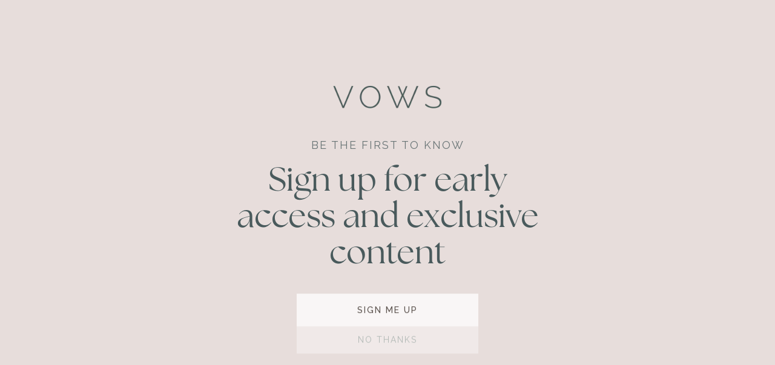

--- FILE ---
content_type: text/html; charset=UTF-8
request_url: https://vowsbridal.com/product/blue-by-enzoani-rory/
body_size: 29321
content:
<!doctype html>
<html lang="en-US">
<head>
  <script>
    window.ga = function () { ga.q.push(arguments) }; ga.q = []; ga.l = +new Date;
    ga('create', 'UA-504720-1', 'auto'); ga('set','transport','beacon'); ga('send', 'pageview')
  </script>
  <script src="https://www.google-analytics.com/analytics.js" async defer></script>
  <script type="text/javascript" src="//script.crazyegg.com/pages/scripts/0088/3090.js" async="async"></script>
  <meta charset="UTF-8">
  <meta name="viewport" content="width=device-width, initial-scale=1">
  <link rel="profile" href="http://gmpg.org/xfn/11">
  <link href="https://fonts.googleapis.com/css?family=Raleway:400,400i,600" rel="stylesheet">
  <meta name='robots' content='index, follow, max-image-preview:large, max-snippet:-1, max-video-preview:-1' />
	<style>img:is([sizes="auto" i], [sizes^="auto," i]) { contain-intrinsic-size: 3000px 1500px }</style>
	
	<!-- This site is optimized with the Yoast SEO plugin v26.6 - https://yoast.com/wordpress/plugins/seo/ -->
	<title>Blue by Enzoani Rory - Vows Bridal</title>
	<link rel="canonical" href="https://vowsbridal.com/product/blue-by-enzoani-rory/" />
	<meta property="og:locale" content="en_US" />
	<meta property="og:type" content="article" />
	<meta property="og:title" content="Blue by Enzoani Rory - Vows Bridal" />
	<meta property="og:description" content="Rory" />
	<meta property="og:url" content="https://vowsbridal.com/product/blue-by-enzoani-rory/" />
	<meta property="og:site_name" content="Vows Bridal" />
	<meta property="article:modified_time" content="2025-08-28T18:47:45+00:00" />
	<meta property="og:image" content="https://vowsbridal.com/wp-content/uploads/2023/08/Blue-by-Enzoani-Rory_F.jpeg" />
	<meta property="og:image:width" content="1064" />
	<meta property="og:image:height" content="1418" />
	<meta property="og:image:type" content="image/jpeg" />
	<meta name="twitter:card" content="summary_large_image" />
	<meta name="twitter:label1" content="Est. reading time" />
	<meta name="twitter:data1" content="1 minute" />
	<script type="application/ld+json" class="yoast-schema-graph">{"@context":"https://schema.org","@graph":[{"@type":"WebPage","@id":"https://vowsbridal.com/product/blue-by-enzoani-rory/","url":"https://vowsbridal.com/product/blue-by-enzoani-rory/","name":"Blue by Enzoani Rory - Vows Bridal","isPartOf":{"@id":"https://vowsbridal.com/#website"},"primaryImageOfPage":{"@id":"https://vowsbridal.com/product/blue-by-enzoani-rory/#primaryimage"},"image":{"@id":"https://vowsbridal.com/product/blue-by-enzoani-rory/#primaryimage"},"thumbnailUrl":"https://vowsbridal.com/wp-content/uploads/2023/08/Blue-by-Enzoani-Rory_F.jpeg","datePublished":"2023-08-31T16:01:29+00:00","dateModified":"2025-08-28T18:47:45+00:00","breadcrumb":{"@id":"https://vowsbridal.com/product/blue-by-enzoani-rory/#breadcrumb"},"inLanguage":"en-US","potentialAction":[{"@type":"ReadAction","target":["https://vowsbridal.com/product/blue-by-enzoani-rory/"]}]},{"@type":"ImageObject","inLanguage":"en-US","@id":"https://vowsbridal.com/product/blue-by-enzoani-rory/#primaryimage","url":"https://vowsbridal.com/wp-content/uploads/2023/08/Blue-by-Enzoani-Rory_F.jpeg","contentUrl":"https://vowsbridal.com/wp-content/uploads/2023/08/Blue-by-Enzoani-Rory_F.jpeg","width":1064,"height":1418},{"@type":"BreadcrumbList","@id":"https://vowsbridal.com/product/blue-by-enzoani-rory/#breadcrumb","itemListElement":[{"@type":"ListItem","position":1,"name":"Home","item":"https://vowsbridal.com/"},{"@type":"ListItem","position":2,"name":"Shop","item":"https://vowsbridal.com/shop/"},{"@type":"ListItem","position":3,"name":"Blue by Enzoani Rory"}]},{"@type":"WebSite","@id":"https://vowsbridal.com/#website","url":"https://vowsbridal.com/","name":"Vows Bridal","description":"Bridal and Wedding Gowns","publisher":{"@id":"https://vowsbridal.com/#organization"},"potentialAction":[{"@type":"SearchAction","target":{"@type":"EntryPoint","urlTemplate":"https://vowsbridal.com/?s={search_term_string}"},"query-input":{"@type":"PropertyValueSpecification","valueRequired":true,"valueName":"search_term_string"}}],"inLanguage":"en-US"},{"@type":"Organization","@id":"https://vowsbridal.com/#organization","name":"Vows Bridal","url":"https://vowsbridal.com/","logo":{"@type":"ImageObject","inLanguage":"en-US","@id":"https://vowsbridal.com/#/schema/logo/image/","url":"https://vowsbridal.com/wp-content/uploads/2019/05/logo.svg","contentUrl":"https://vowsbridal.com/wp-content/uploads/2019/05/logo.svg","caption":"Vows Bridal"},"image":{"@id":"https://vowsbridal.com/#/schema/logo/image/"}}]}</script>
	<!-- / Yoast SEO plugin. -->


<link rel='dns-prefetch' href='//accounts.google.com' />
<link rel='dns-prefetch' href='//use.typekit.net' />
<link rel="alternate" type="application/rss+xml" title="Vows Bridal &raquo; Feed" href="https://vowsbridal.com/feed/" />
<link rel="alternate" type="application/rss+xml" title="Vows Bridal &raquo; Comments Feed" href="https://vowsbridal.com/comments/feed/" />
<script type="text/javascript">
/* <![CDATA[ */
window._wpemojiSettings = {"baseUrl":"https:\/\/s.w.org\/images\/core\/emoji\/16.0.1\/72x72\/","ext":".png","svgUrl":"https:\/\/s.w.org\/images\/core\/emoji\/16.0.1\/svg\/","svgExt":".svg","source":{"concatemoji":"https:\/\/vowsbridal.com\/wp-includes\/js\/wp-emoji-release.min.js?ver=6.8.3"}};
/*! This file is auto-generated */
!function(s,n){var o,i,e;function c(e){try{var t={supportTests:e,timestamp:(new Date).valueOf()};sessionStorage.setItem(o,JSON.stringify(t))}catch(e){}}function p(e,t,n){e.clearRect(0,0,e.canvas.width,e.canvas.height),e.fillText(t,0,0);var t=new Uint32Array(e.getImageData(0,0,e.canvas.width,e.canvas.height).data),a=(e.clearRect(0,0,e.canvas.width,e.canvas.height),e.fillText(n,0,0),new Uint32Array(e.getImageData(0,0,e.canvas.width,e.canvas.height).data));return t.every(function(e,t){return e===a[t]})}function u(e,t){e.clearRect(0,0,e.canvas.width,e.canvas.height),e.fillText(t,0,0);for(var n=e.getImageData(16,16,1,1),a=0;a<n.data.length;a++)if(0!==n.data[a])return!1;return!0}function f(e,t,n,a){switch(t){case"flag":return n(e,"\ud83c\udff3\ufe0f\u200d\u26a7\ufe0f","\ud83c\udff3\ufe0f\u200b\u26a7\ufe0f")?!1:!n(e,"\ud83c\udde8\ud83c\uddf6","\ud83c\udde8\u200b\ud83c\uddf6")&&!n(e,"\ud83c\udff4\udb40\udc67\udb40\udc62\udb40\udc65\udb40\udc6e\udb40\udc67\udb40\udc7f","\ud83c\udff4\u200b\udb40\udc67\u200b\udb40\udc62\u200b\udb40\udc65\u200b\udb40\udc6e\u200b\udb40\udc67\u200b\udb40\udc7f");case"emoji":return!a(e,"\ud83e\udedf")}return!1}function g(e,t,n,a){var r="undefined"!=typeof WorkerGlobalScope&&self instanceof WorkerGlobalScope?new OffscreenCanvas(300,150):s.createElement("canvas"),o=r.getContext("2d",{willReadFrequently:!0}),i=(o.textBaseline="top",o.font="600 32px Arial",{});return e.forEach(function(e){i[e]=t(o,e,n,a)}),i}function t(e){var t=s.createElement("script");t.src=e,t.defer=!0,s.head.appendChild(t)}"undefined"!=typeof Promise&&(o="wpEmojiSettingsSupports",i=["flag","emoji"],n.supports={everything:!0,everythingExceptFlag:!0},e=new Promise(function(e){s.addEventListener("DOMContentLoaded",e,{once:!0})}),new Promise(function(t){var n=function(){try{var e=JSON.parse(sessionStorage.getItem(o));if("object"==typeof e&&"number"==typeof e.timestamp&&(new Date).valueOf()<e.timestamp+604800&&"object"==typeof e.supportTests)return e.supportTests}catch(e){}return null}();if(!n){if("undefined"!=typeof Worker&&"undefined"!=typeof OffscreenCanvas&&"undefined"!=typeof URL&&URL.createObjectURL&&"undefined"!=typeof Blob)try{var e="postMessage("+g.toString()+"("+[JSON.stringify(i),f.toString(),p.toString(),u.toString()].join(",")+"));",a=new Blob([e],{type:"text/javascript"}),r=new Worker(URL.createObjectURL(a),{name:"wpTestEmojiSupports"});return void(r.onmessage=function(e){c(n=e.data),r.terminate(),t(n)})}catch(e){}c(n=g(i,f,p,u))}t(n)}).then(function(e){for(var t in e)n.supports[t]=e[t],n.supports.everything=n.supports.everything&&n.supports[t],"flag"!==t&&(n.supports.everythingExceptFlag=n.supports.everythingExceptFlag&&n.supports[t]);n.supports.everythingExceptFlag=n.supports.everythingExceptFlag&&!n.supports.flag,n.DOMReady=!1,n.readyCallback=function(){n.DOMReady=!0}}).then(function(){return e}).then(function(){var e;n.supports.everything||(n.readyCallback(),(e=n.source||{}).concatemoji?t(e.concatemoji):e.wpemoji&&e.twemoji&&(t(e.twemoji),t(e.wpemoji)))}))}((window,document),window._wpemojiSettings);
/* ]]> */
</script>
<link rel='stylesheet' id='sbi_styles-css' href='https://vowsbridal.com/wp-content/plugins/instagram-feed/css/sbi-styles.min.css?ver=6.10.0' type='text/css' media='all' />
<style id='wp-emoji-styles-inline-css' type='text/css'>

	img.wp-smiley, img.emoji {
		display: inline !important;
		border: none !important;
		box-shadow: none !important;
		height: 1em !important;
		width: 1em !important;
		margin: 0 0.07em !important;
		vertical-align: -0.1em !important;
		background: none !important;
		padding: 0 !important;
	}
</style>
<link rel='stylesheet' id='wp-block-library-css' href='https://vowsbridal.com/wp-includes/css/dist/block-library/style.min.css?ver=6.8.3' type='text/css' media='all' />
<style id='classic-theme-styles-inline-css' type='text/css'>
/*! This file is auto-generated */
.wp-block-button__link{color:#fff;background-color:#32373c;border-radius:9999px;box-shadow:none;text-decoration:none;padding:calc(.667em + 2px) calc(1.333em + 2px);font-size:1.125em}.wp-block-file__button{background:#32373c;color:#fff;text-decoration:none}
</style>
<style id='global-styles-inline-css' type='text/css'>
:root{--wp--preset--aspect-ratio--square: 1;--wp--preset--aspect-ratio--4-3: 4/3;--wp--preset--aspect-ratio--3-4: 3/4;--wp--preset--aspect-ratio--3-2: 3/2;--wp--preset--aspect-ratio--2-3: 2/3;--wp--preset--aspect-ratio--16-9: 16/9;--wp--preset--aspect-ratio--9-16: 9/16;--wp--preset--color--black: #000000;--wp--preset--color--cyan-bluish-gray: #abb8c3;--wp--preset--color--white: #ffffff;--wp--preset--color--pale-pink: #f78da7;--wp--preset--color--vivid-red: #cf2e2e;--wp--preset--color--luminous-vivid-orange: #ff6900;--wp--preset--color--luminous-vivid-amber: #fcb900;--wp--preset--color--light-green-cyan: #7bdcb5;--wp--preset--color--vivid-green-cyan: #00d084;--wp--preset--color--pale-cyan-blue: #8ed1fc;--wp--preset--color--vivid-cyan-blue: #0693e3;--wp--preset--color--vivid-purple: #9b51e0;--wp--preset--gradient--vivid-cyan-blue-to-vivid-purple: linear-gradient(135deg,rgba(6,147,227,1) 0%,rgb(155,81,224) 100%);--wp--preset--gradient--light-green-cyan-to-vivid-green-cyan: linear-gradient(135deg,rgb(122,220,180) 0%,rgb(0,208,130) 100%);--wp--preset--gradient--luminous-vivid-amber-to-luminous-vivid-orange: linear-gradient(135deg,rgba(252,185,0,1) 0%,rgba(255,105,0,1) 100%);--wp--preset--gradient--luminous-vivid-orange-to-vivid-red: linear-gradient(135deg,rgba(255,105,0,1) 0%,rgb(207,46,46) 100%);--wp--preset--gradient--very-light-gray-to-cyan-bluish-gray: linear-gradient(135deg,rgb(238,238,238) 0%,rgb(169,184,195) 100%);--wp--preset--gradient--cool-to-warm-spectrum: linear-gradient(135deg,rgb(74,234,220) 0%,rgb(151,120,209) 20%,rgb(207,42,186) 40%,rgb(238,44,130) 60%,rgb(251,105,98) 80%,rgb(254,248,76) 100%);--wp--preset--gradient--blush-light-purple: linear-gradient(135deg,rgb(255,206,236) 0%,rgb(152,150,240) 100%);--wp--preset--gradient--blush-bordeaux: linear-gradient(135deg,rgb(254,205,165) 0%,rgb(254,45,45) 50%,rgb(107,0,62) 100%);--wp--preset--gradient--luminous-dusk: linear-gradient(135deg,rgb(255,203,112) 0%,rgb(199,81,192) 50%,rgb(65,88,208) 100%);--wp--preset--gradient--pale-ocean: linear-gradient(135deg,rgb(255,245,203) 0%,rgb(182,227,212) 50%,rgb(51,167,181) 100%);--wp--preset--gradient--electric-grass: linear-gradient(135deg,rgb(202,248,128) 0%,rgb(113,206,126) 100%);--wp--preset--gradient--midnight: linear-gradient(135deg,rgb(2,3,129) 0%,rgb(40,116,252) 100%);--wp--preset--font-size--small: 13px;--wp--preset--font-size--medium: 20px;--wp--preset--font-size--large: 36px;--wp--preset--font-size--x-large: 42px;--wp--preset--spacing--20: 0.44rem;--wp--preset--spacing--30: 0.67rem;--wp--preset--spacing--40: 1rem;--wp--preset--spacing--50: 1.5rem;--wp--preset--spacing--60: 2.25rem;--wp--preset--spacing--70: 3.38rem;--wp--preset--spacing--80: 5.06rem;--wp--preset--shadow--natural: 6px 6px 9px rgba(0, 0, 0, 0.2);--wp--preset--shadow--deep: 12px 12px 50px rgba(0, 0, 0, 0.4);--wp--preset--shadow--sharp: 6px 6px 0px rgba(0, 0, 0, 0.2);--wp--preset--shadow--outlined: 6px 6px 0px -3px rgba(255, 255, 255, 1), 6px 6px rgba(0, 0, 0, 1);--wp--preset--shadow--crisp: 6px 6px 0px rgba(0, 0, 0, 1);}:where(.is-layout-flex){gap: 0.5em;}:where(.is-layout-grid){gap: 0.5em;}body .is-layout-flex{display: flex;}.is-layout-flex{flex-wrap: wrap;align-items: center;}.is-layout-flex > :is(*, div){margin: 0;}body .is-layout-grid{display: grid;}.is-layout-grid > :is(*, div){margin: 0;}:where(.wp-block-columns.is-layout-flex){gap: 2em;}:where(.wp-block-columns.is-layout-grid){gap: 2em;}:where(.wp-block-post-template.is-layout-flex){gap: 1.25em;}:where(.wp-block-post-template.is-layout-grid){gap: 1.25em;}.has-black-color{color: var(--wp--preset--color--black) !important;}.has-cyan-bluish-gray-color{color: var(--wp--preset--color--cyan-bluish-gray) !important;}.has-white-color{color: var(--wp--preset--color--white) !important;}.has-pale-pink-color{color: var(--wp--preset--color--pale-pink) !important;}.has-vivid-red-color{color: var(--wp--preset--color--vivid-red) !important;}.has-luminous-vivid-orange-color{color: var(--wp--preset--color--luminous-vivid-orange) !important;}.has-luminous-vivid-amber-color{color: var(--wp--preset--color--luminous-vivid-amber) !important;}.has-light-green-cyan-color{color: var(--wp--preset--color--light-green-cyan) !important;}.has-vivid-green-cyan-color{color: var(--wp--preset--color--vivid-green-cyan) !important;}.has-pale-cyan-blue-color{color: var(--wp--preset--color--pale-cyan-blue) !important;}.has-vivid-cyan-blue-color{color: var(--wp--preset--color--vivid-cyan-blue) !important;}.has-vivid-purple-color{color: var(--wp--preset--color--vivid-purple) !important;}.has-black-background-color{background-color: var(--wp--preset--color--black) !important;}.has-cyan-bluish-gray-background-color{background-color: var(--wp--preset--color--cyan-bluish-gray) !important;}.has-white-background-color{background-color: var(--wp--preset--color--white) !important;}.has-pale-pink-background-color{background-color: var(--wp--preset--color--pale-pink) !important;}.has-vivid-red-background-color{background-color: var(--wp--preset--color--vivid-red) !important;}.has-luminous-vivid-orange-background-color{background-color: var(--wp--preset--color--luminous-vivid-orange) !important;}.has-luminous-vivid-amber-background-color{background-color: var(--wp--preset--color--luminous-vivid-amber) !important;}.has-light-green-cyan-background-color{background-color: var(--wp--preset--color--light-green-cyan) !important;}.has-vivid-green-cyan-background-color{background-color: var(--wp--preset--color--vivid-green-cyan) !important;}.has-pale-cyan-blue-background-color{background-color: var(--wp--preset--color--pale-cyan-blue) !important;}.has-vivid-cyan-blue-background-color{background-color: var(--wp--preset--color--vivid-cyan-blue) !important;}.has-vivid-purple-background-color{background-color: var(--wp--preset--color--vivid-purple) !important;}.has-black-border-color{border-color: var(--wp--preset--color--black) !important;}.has-cyan-bluish-gray-border-color{border-color: var(--wp--preset--color--cyan-bluish-gray) !important;}.has-white-border-color{border-color: var(--wp--preset--color--white) !important;}.has-pale-pink-border-color{border-color: var(--wp--preset--color--pale-pink) !important;}.has-vivid-red-border-color{border-color: var(--wp--preset--color--vivid-red) !important;}.has-luminous-vivid-orange-border-color{border-color: var(--wp--preset--color--luminous-vivid-orange) !important;}.has-luminous-vivid-amber-border-color{border-color: var(--wp--preset--color--luminous-vivid-amber) !important;}.has-light-green-cyan-border-color{border-color: var(--wp--preset--color--light-green-cyan) !important;}.has-vivid-green-cyan-border-color{border-color: var(--wp--preset--color--vivid-green-cyan) !important;}.has-pale-cyan-blue-border-color{border-color: var(--wp--preset--color--pale-cyan-blue) !important;}.has-vivid-cyan-blue-border-color{border-color: var(--wp--preset--color--vivid-cyan-blue) !important;}.has-vivid-purple-border-color{border-color: var(--wp--preset--color--vivid-purple) !important;}.has-vivid-cyan-blue-to-vivid-purple-gradient-background{background: var(--wp--preset--gradient--vivid-cyan-blue-to-vivid-purple) !important;}.has-light-green-cyan-to-vivid-green-cyan-gradient-background{background: var(--wp--preset--gradient--light-green-cyan-to-vivid-green-cyan) !important;}.has-luminous-vivid-amber-to-luminous-vivid-orange-gradient-background{background: var(--wp--preset--gradient--luminous-vivid-amber-to-luminous-vivid-orange) !important;}.has-luminous-vivid-orange-to-vivid-red-gradient-background{background: var(--wp--preset--gradient--luminous-vivid-orange-to-vivid-red) !important;}.has-very-light-gray-to-cyan-bluish-gray-gradient-background{background: var(--wp--preset--gradient--very-light-gray-to-cyan-bluish-gray) !important;}.has-cool-to-warm-spectrum-gradient-background{background: var(--wp--preset--gradient--cool-to-warm-spectrum) !important;}.has-blush-light-purple-gradient-background{background: var(--wp--preset--gradient--blush-light-purple) !important;}.has-blush-bordeaux-gradient-background{background: var(--wp--preset--gradient--blush-bordeaux) !important;}.has-luminous-dusk-gradient-background{background: var(--wp--preset--gradient--luminous-dusk) !important;}.has-pale-ocean-gradient-background{background: var(--wp--preset--gradient--pale-ocean) !important;}.has-electric-grass-gradient-background{background: var(--wp--preset--gradient--electric-grass) !important;}.has-midnight-gradient-background{background: var(--wp--preset--gradient--midnight) !important;}.has-small-font-size{font-size: var(--wp--preset--font-size--small) !important;}.has-medium-font-size{font-size: var(--wp--preset--font-size--medium) !important;}.has-large-font-size{font-size: var(--wp--preset--font-size--large) !important;}.has-x-large-font-size{font-size: var(--wp--preset--font-size--x-large) !important;}
:where(.wp-block-post-template.is-layout-flex){gap: 1.25em;}:where(.wp-block-post-template.is-layout-grid){gap: 1.25em;}
:where(.wp-block-columns.is-layout-flex){gap: 2em;}:where(.wp-block-columns.is-layout-grid){gap: 2em;}
:root :where(.wp-block-pullquote){font-size: 1.5em;line-height: 1.6;}
</style>
<link rel='stylesheet' id='custom-typekit-css-css' href='https://use.typekit.net/oeu6mif.css?ver=2.1.0' type='text/css' media='all' />
<link rel='stylesheet' id='photoswipe-css' href='https://vowsbridal.com/wp-content/plugins/woocommerce/assets/css/photoswipe/photoswipe.min.css?ver=10.4.3' type='text/css' media='all' />
<link rel='stylesheet' id='photoswipe-default-skin-css' href='https://vowsbridal.com/wp-content/plugins/woocommerce/assets/css/photoswipe/default-skin/default-skin.min.css?ver=10.4.3' type='text/css' media='all' />
<link rel='stylesheet' id='woocommerce-layout-css' href='https://vowsbridal.com/wp-content/plugins/woocommerce/assets/css/woocommerce-layout.css?ver=10.4.3' type='text/css' media='all' />
<link rel='stylesheet' id='woocommerce-smallscreen-css' href='https://vowsbridal.com/wp-content/plugins/woocommerce/assets/css/woocommerce-smallscreen.css?ver=10.4.3' type='text/css' media='only screen and (max-width: 768px)' />
<link rel='stylesheet' id='woocommerce-general-css' href='https://vowsbridal.com/wp-content/plugins/woocommerce/assets/css/woocommerce.css?ver=10.4.3' type='text/css' media='all' />
<style id='woocommerce-inline-inline-css' type='text/css'>
.woocommerce form .form-row .required { visibility: visible; }
</style>
<link rel='preload' as='font' type='font/woff2' crossorigin='anonymous' id='tinvwl-webfont-font-css' href='https://vowsbridal.com/wp-content/plugins/ti-woocommerce-wishlist-premium/assets/fonts/tinvwl-webfont.woff2?ver=xu2uyi'  media='all' />
<link rel='stylesheet' id='tinvwl-webfont-css' href='https://vowsbridal.com/wp-content/plugins/ti-woocommerce-wishlist-premium/assets/css/webfont.min.css?ver=2.9.1' type='text/css' media='all' />
<link rel='stylesheet' id='tinvwl-css' href='https://vowsbridal.com/wp-content/plugins/ti-woocommerce-wishlist-premium/assets/css/public.min.css?ver=2.9.1' type='text/css' media='all' />
<link rel='stylesheet' id='woo-slg-public-style-css' href='https://vowsbridal.com/wp-content/plugins/woo-social-login/includes/css/style-public.css?ver=2.4.1' type='text/css' media='all' />
<link rel='stylesheet' id='main-css' href='https://vowsbridal.com/wp-content/themes/vows/css/main.css?ver=35' type='text/css' media='all' />
<link rel='stylesheet' id='elementor-frontend-css' href='https://vowsbridal.com/wp-content/plugins/elementor/assets/css/frontend.min.css?ver=3.34.0' type='text/css' media='all' />
<link rel='stylesheet' id='widget-search-css' href='https://vowsbridal.com/wp-content/plugins/elementor-pro/assets/css/widget-search.min.css?ver=3.34.0' type='text/css' media='all' />
<link rel='stylesheet' id='widget-image-css' href='https://vowsbridal.com/wp-content/plugins/elementor/assets/css/widget-image.min.css?ver=3.34.0' type='text/css' media='all' />
<link rel='stylesheet' id='widget-heading-css' href='https://vowsbridal.com/wp-content/plugins/elementor/assets/css/widget-heading.min.css?ver=3.34.0' type='text/css' media='all' />
<link rel='stylesheet' id='widget-icon-list-css' href='https://vowsbridal.com/wp-content/plugins/elementor/assets/css/widget-icon-list.min.css?ver=3.34.0' type='text/css' media='all' />
<link rel='stylesheet' id='widget-social-icons-css' href='https://vowsbridal.com/wp-content/plugins/elementor/assets/css/widget-social-icons.min.css?ver=3.34.0' type='text/css' media='all' />
<link rel='stylesheet' id='e-apple-webkit-css' href='https://vowsbridal.com/wp-content/plugins/elementor/assets/css/conditionals/apple-webkit.min.css?ver=3.34.0' type='text/css' media='all' />
<link rel='stylesheet' id='widget-woocommerce-product-images-css' href='https://vowsbridal.com/wp-content/plugins/elementor-pro/assets/css/widget-woocommerce-product-images.min.css?ver=3.34.0' type='text/css' media='all' />
<link rel='stylesheet' id='widget-woocommerce-product-price-css' href='https://vowsbridal.com/wp-content/plugins/elementor-pro/assets/css/widget-woocommerce-product-price.min.css?ver=3.34.0' type='text/css' media='all' />
<link rel='stylesheet' id='widget-divider-css' href='https://vowsbridal.com/wp-content/plugins/elementor/assets/css/widget-divider.min.css?ver=3.34.0' type='text/css' media='all' />
<link rel='stylesheet' id='widget-loop-common-css' href='https://vowsbridal.com/wp-content/plugins/elementor-pro/assets/css/widget-loop-common.min.css?ver=3.34.0' type='text/css' media='all' />
<link rel='stylesheet' id='widget-loop-grid-css' href='https://vowsbridal.com/wp-content/plugins/elementor-pro/assets/css/widget-loop-grid.min.css?ver=3.34.0' type='text/css' media='all' />
<link rel='stylesheet' id='elementor-icons-css' href='https://vowsbridal.com/wp-content/plugins/elementor/assets/lib/eicons/css/elementor-icons.min.css?ver=5.45.0' type='text/css' media='all' />
<link rel='stylesheet' id='elementor-post-227508-css' href='https://vowsbridal.com/wp-content/uploads/elementor/css/post-227508.css?ver=1767984961' type='text/css' media='all' />
<link rel='stylesheet' id='font-awesome-5-all-css' href='https://vowsbridal.com/wp-content/plugins/elementor/assets/lib/font-awesome/css/all.min.css?ver=3.34.0' type='text/css' media='all' />
<link rel='stylesheet' id='font-awesome-4-shim-css' href='https://vowsbridal.com/wp-content/plugins/elementor/assets/lib/font-awesome/css/v4-shims.min.css?ver=3.34.0' type='text/css' media='all' />
<link rel='stylesheet' id='sbistyles-css' href='https://vowsbridal.com/wp-content/plugins/instagram-feed/css/sbi-styles.min.css?ver=6.10.0' type='text/css' media='all' />
<link rel='stylesheet' id='elementor-post-333807-css' href='https://vowsbridal.com/wp-content/uploads/elementor/css/post-333807.css?ver=1767984964' type='text/css' media='all' />
<link rel='stylesheet' id='elementor-post-333756-css' href='https://vowsbridal.com/wp-content/uploads/elementor/css/post-333756.css?ver=1767984964' type='text/css' media='all' />
<link rel='stylesheet' id='elementor-post-333768-css' href='https://vowsbridal.com/wp-content/uploads/elementor/css/post-333768.css?ver=1767984981' type='text/css' media='all' />
<link rel='stylesheet' id='elementor-post-1585-css' href='https://vowsbridal.com/wp-content/uploads/elementor/css/post-1585.css?ver=1767984975' type='text/css' media='all' />
<link rel='stylesheet' id='eael-general-css' href='https://vowsbridal.com/wp-content/plugins/essential-addons-for-elementor-lite/assets/front-end/css/view/general.min.css?ver=6.5.4' type='text/css' media='all' />
<link rel='stylesheet' id='elementor-gf-local-raleway-css' href='https://vowsbridal.com/wp-content/uploads/elementor/google-fonts/css/raleway.css?ver=1748003505' type='text/css' media='all' />
<link rel='stylesheet' id='elementor-icons-shared-0-css' href='https://vowsbridal.com/wp-content/plugins/elementor/assets/lib/font-awesome/css/fontawesome.min.css?ver=5.15.3' type='text/css' media='all' />
<link rel='stylesheet' id='elementor-icons-fa-solid-css' href='https://vowsbridal.com/wp-content/plugins/elementor/assets/lib/font-awesome/css/solid.min.css?ver=5.15.3' type='text/css' media='all' />
<link rel='stylesheet' id='elementor-icons-fa-brands-css' href='https://vowsbridal.com/wp-content/plugins/elementor/assets/lib/font-awesome/css/brands.min.css?ver=5.15.3' type='text/css' media='all' />
<script type="text/javascript" src="https://vowsbridal.com/wp-includes/js/jquery/jquery.min.js?ver=3.7.1" id="jquery-core-js"></script>
<script type="text/javascript" src="https://vowsbridal.com/wp-includes/js/jquery/jquery-migrate.min.js?ver=3.4.1" id="jquery-migrate-js"></script>
<script type="text/javascript" src="https://vowsbridal.com/wp-content/plugins/woocommerce/assets/js/jquery-blockui/jquery.blockUI.min.js?ver=2.7.0-wc.10.4.3" id="wc-jquery-blockui-js" data-wp-strategy="defer"></script>
<script type="text/javascript" id="wc-add-to-cart-js-extra">
/* <![CDATA[ */
var wc_add_to_cart_params = {"ajax_url":"\/wp-admin\/admin-ajax.php","wc_ajax_url":"\/?wc-ajax=%%endpoint%%","i18n_view_cart":"View cart","cart_url":"https:\/\/vowsbridal.com\/shop\/cart\/","is_cart":"","cart_redirect_after_add":"no"};
/* ]]> */
</script>
<script type="text/javascript" src="https://vowsbridal.com/wp-content/plugins/woocommerce/assets/js/frontend/add-to-cart.min.js?ver=10.4.3" id="wc-add-to-cart-js" defer="defer" data-wp-strategy="defer"></script>
<script type="text/javascript" src="https://vowsbridal.com/wp-content/plugins/woocommerce/assets/js/zoom/jquery.zoom.min.js?ver=1.7.21-wc.10.4.3" id="wc-zoom-js" defer="defer" data-wp-strategy="defer"></script>
<script type="text/javascript" src="https://vowsbridal.com/wp-content/plugins/woocommerce/assets/js/flexslider/jquery.flexslider.min.js?ver=2.7.2-wc.10.4.3" id="wc-flexslider-js" defer="defer" data-wp-strategy="defer"></script>
<script type="text/javascript" src="https://vowsbridal.com/wp-content/plugins/woocommerce/assets/js/photoswipe/photoswipe.min.js?ver=4.1.1-wc.10.4.3" id="wc-photoswipe-js" defer="defer" data-wp-strategy="defer"></script>
<script type="text/javascript" src="https://vowsbridal.com/wp-content/plugins/woocommerce/assets/js/photoswipe/photoswipe-ui-default.min.js?ver=4.1.1-wc.10.4.3" id="wc-photoswipe-ui-default-js" defer="defer" data-wp-strategy="defer"></script>
<script type="text/javascript" id="wc-single-product-js-extra">
/* <![CDATA[ */
var wc_single_product_params = {"i18n_required_rating_text":"Please select a rating","i18n_rating_options":["1 of 5 stars","2 of 5 stars","3 of 5 stars","4 of 5 stars","5 of 5 stars"],"i18n_product_gallery_trigger_text":"View full-screen image gallery","review_rating_required":"yes","flexslider":{"rtl":false,"animation":"slide","smoothHeight":true,"directionNav":false,"controlNav":"thumbnails","slideshow":false,"animationSpeed":500,"animationLoop":false,"allowOneSlide":false},"zoom_enabled":"1","zoom_options":[],"photoswipe_enabled":"1","photoswipe_options":{"shareEl":false,"closeOnScroll":false,"history":false,"hideAnimationDuration":0,"showAnimationDuration":0},"flexslider_enabled":"1"};
/* ]]> */
</script>
<script type="text/javascript" src="https://vowsbridal.com/wp-content/plugins/woocommerce/assets/js/frontend/single-product.min.js?ver=10.4.3" id="wc-single-product-js" defer="defer" data-wp-strategy="defer"></script>
<script type="text/javascript" src="https://vowsbridal.com/wp-content/plugins/woocommerce/assets/js/js-cookie/js.cookie.min.js?ver=2.1.4-wc.10.4.3" id="wc-js-cookie-js" data-wp-strategy="defer"></script>
<script type="text/javascript" id="woocommerce-js-extra">
/* <![CDATA[ */
var woocommerce_params = {"ajax_url":"\/wp-admin\/admin-ajax.php","wc_ajax_url":"\/?wc-ajax=%%endpoint%%","i18n_password_show":"Show password","i18n_password_hide":"Hide password"};
/* ]]> */
</script>
<script type="text/javascript" src="https://vowsbridal.com/wp-content/plugins/woocommerce/assets/js/frontend/woocommerce.min.js?ver=10.4.3" id="woocommerce-js" defer="defer" data-wp-strategy="defer"></script>
<script type="text/javascript" src="https://vowsbridal.com/wp-content/themes/vows/js/main.js?ver=6" id="main-js"></script>
<script type="text/javascript" src="https://vowsbridal.com/wp-content/plugins/elementor/assets/lib/font-awesome/js/v4-shims.min.js?ver=3.34.0" id="font-awesome-4-shim-js"></script>
<link rel="https://api.w.org/" href="https://vowsbridal.com/wp-json/" /><link rel="alternate" title="JSON" type="application/json" href="https://vowsbridal.com/wp-json/wp/v2/product/319558" /><link rel="EditURI" type="application/rsd+xml" title="RSD" href="https://vowsbridal.com/xmlrpc.php?rsd" />
<link rel='shortlink' href='https://vowsbridal.com/?p=319558' />
<link rel="alternate" title="oEmbed (JSON)" type="application/json+oembed" href="https://vowsbridal.com/wp-json/oembed/1.0/embed?url=https%3A%2F%2Fvowsbridal.com%2Fproduct%2Fblue-by-enzoani-rory%2F" />
<link rel="alternate" title="oEmbed (XML)" type="text/xml+oembed" href="https://vowsbridal.com/wp-json/oembed/1.0/embed?url=https%3A%2F%2Fvowsbridal.com%2Fproduct%2Fblue-by-enzoani-rory%2F&#038;format=xml" />
	<noscript><style>.woocommerce-product-gallery{ opacity: 1 !important; }</style></noscript>
	<meta name="generator" content="Elementor 3.34.0; features: additional_custom_breakpoints; settings: css_print_method-external, google_font-enabled, font_display-auto">
<!-- Google tag (gtag.js) -->
<script async src="https://www.googletagmanager.com/gtag/js?id=G-08FQGDCNHW"></script>
<script>
  window.dataLayer = window.dataLayer || [];
  function gtag(){dataLayer.push(arguments);}
  gtag('js', new Date());

  gtag('config', 'G-08FQGDCNHW');
</script>
<script id="mcjs">!function(c,h,i,m,p){m=c.createElement(h),p=c.getElementsByTagName(h)[0],m.async=1,m.src=i,p.parentNode.insertBefore(m,p)}(document,"script","https://chimpstatic.com/mcjs-connected/js/users/f6727813cce9ce3640e845111/4184699b1a659812d3577044e.js");</script>
<script>
document.addEventListener("DOMContentLoaded", function() {
    function updatePriceLabel() {
        let label = document.querySelector(".facetwp-slider-label");
        let target = document.querySelector(".my-price-label");
        if (label && target) {
            let text = label.textContent.trim();
            let url = window.location.pathname;

            // Hide on specific URLs
            if (
                url.includes("/wedding-gowns/our-collection/") ||
                url.includes("/archtype/") ||
                url.includes("/silhouette/")
            ) {
                target.textContent = "";
                return;
            }

            // Hide only if it's exactly "$0" or "$0 — $0"
            if (text === "$0" || text === "$0 — $0") {
                target.textContent = "";
            }
            // If it's a single value like "$3,500", add a "+"
            else if (/^\$\d{1,3}(,\d{3})*(\.\d{2})?$/.test(text)) {
                target.textContent = text + "+";
            }
            else {
                target.textContent = text;
            }
        }
    }

    // Run on FacetWP refresh
    document.addEventListener("facetwp-loaded", updatePriceLabel);

    // Run once on page load
    updatePriceLabel();

    // Also update while dragging slider
    document.addEventListener("input", function(e) {
        if (e.target.closest(".facetwp-slider")) {
            updatePriceLabel();
        }
    });
});
</script>

<link rel="preconnect" href="https://fonts.googleapis.com">
<link rel="preconnect" href="https://fonts.gstatic.com" crossorigin>
<link href="https://fonts.googleapis.com/css2?family=Afacad:ital,wght@0,400..700;1,400..700&family=Inter+Tight:ital,wght@0,100..900;1,100..900&family=Manrope:wght@200..800&family=Raleway:ital,wght@0,100..900;1,100..900&family=Work+Sans:ital,wght@0,100..900;1,100..900&display=swap" rel="stylesheet">
<script>
document.addEventListener('DOMContentLoaded', function () {
  // map nav triggers to menu selectors
  const pairs = [
    { trigger: '#shop-nav', menu: '#shop-menu' },
    { trigger: '#designer-nav', menu: '#designer-menu' },
    { trigger: '#about-nav', menu: '#about-menu' },
    { trigger: '#guide-nav', menu: '#guide-menu' },
  ];

  const navMain = document.querySelector('#nav-main');
  if (!navMain) return;

  // small utility to clamp value between min and max
  function clamp(v, a, b) { return Math.max(a, Math.min(b, v)); }

  function positionMenuCenteredUnderNavMain(menuEl) {
    if (!menuEl) return;
    // ensure menu is positioned relative to #nav-main
    // since #nav-main has position:relative, left/top on the menu will be relative to it
    // compute centered left inside nav-main
    const navMainRect = navMain.getBoundingClientRect();
    const menuRect = menuEl.getBoundingClientRect();

    // compute left relative to navMain's left
    const left = (navMainRect.width / 2) - (menuRect.width / 2);
    // clamp so there is a 10px padding inside navMain boundaries
    const clampedLeft = clamp(left, 10, navMainRect.width - menuRect.width - 10);

    // top: place right under navMain (top relative to navMain)
    const top = navMainRect.height; // 8px gap

    // set styles using offsetParent = #nav-main; since menu is absolutely placed, its containing block must be #nav-main
    // To be safe, ensure menu's offsetParent is #nav-main by appending it if necessary.
    if (menuEl.parentElement !== navMain) {
      navMain.appendChild(menuEl);
    }

    menuEl.style.left = clampedLeft + 'px';
    menuEl.style.top = top + 'px';
  }

  function showMenu(menuEl) {
    if (!menuEl) return;
    menuEl.classList.add('active');
    menuEl.style.display = 'block';
    // ensure reflow then position (menu dimensions must be available)
    requestAnimationFrame(() => positionMenuCenteredUnderNavMain(menuEl));
  }
  function hideMenu(menuEl) {
    if (!menuEl) return;
    menuEl.classList.remove('active');
    menuEl.style.display = 'none';
  }

  pairs.forEach(({ trigger, menu }) => {
    const triggerEl = document.querySelector(trigger);
    const menuEl = document.querySelector(menu);
    if (!triggerEl || !menuEl) return;

    // ensure menu uses the hide-menu class (style provided in CSS)
    menuEl.classList.add('hide-menu');

    let timeoutId = null;

    // when hovering over the trigger -> show the menu centered under #nav-main
    triggerEl.addEventListener('mouseenter', () => {
      clearTimeout(timeoutId);
      showMenu(menuEl);
    });

    // hide when leaving the trigger (but allow small delay if moving into the menu)
    triggerEl.addEventListener('mouseleave', () => {
      timeoutId = setTimeout(() => {
        // only hide if neither trigger nor menu are hovered
        if (!triggerEl.matches(':hover') && !menuEl.matches(':hover')) hideMenu(menuEl);
      }, 120);
    });

    // keep menu open when hovering over it; hide on leave
    menuEl.addEventListener('mouseenter', () => {
      clearTimeout(timeoutId);
      showMenu(menuEl);
    });
    menuEl.addEventListener('mouseleave', () => {
      timeoutId = setTimeout(() => {
        if (!triggerEl.matches(':hover') && !menuEl.matches(':hover')) hideMenu(menuEl);
      }, 120);
    });

    // update position on resize/scroll (so centered stays correct)
    window.addEventListener('resize', () => {
      if (menuEl.classList.contains('active')) positionMenuCenteredUnderNavMain(menuEl);
    });
    window.addEventListener('scroll', () => {
      if (menuEl.classList.contains('active')) positionMenuCenteredUnderNavMain(menuEl);
    }, { passive: true });
  });
});
</script>

<script>
document.addEventListener('DOMContentLoaded', function () {
  const mobileTrigger = document.querySelector('#mobile-nav');
  const mobileMenu = document.querySelector('#mobile-menu');
  const navMobile = document.querySelector('#nav-mobile');

  if (mobileTrigger && mobileMenu && navMobile) {
    // initial setup
    mobileMenu.classList.add('hide-menu');
    mobileMenu.style.position = 'absolute';
   // mobileMenu.style.left = '0';
    //mobileMenu.style.right = '0';
    mobileMenu.style.width = '100%';
    mobileMenu.style.zIndex = '9999';

    // helper: position below navbar
    function positionMobileMenu() {
      const rect = navMobile.getBoundingClientRect();
      const scrollY = window.scrollY || window.pageYOffset;
      //mobileMenu.style.top = rect.bottom + scrollY + 'px';
			mobileMenu.style.top = 135 + 'px';

		}

    // toggle menu visibility
    mobileTrigger.addEventListener('click', (e) => {
      e.preventDefault();
      const active = mobileMenu.classList.toggle('active');
      if (active) {
        mobileMenu.style.display = 'block';
        positionMobileMenu();
        document.body.classList.add('menu-open');
      } else {
        mobileMenu.style.display = 'none';
        document.body.classList.remove('menu-open');
      }
    });

    // close when clicking outside
    document.addEventListener('click', (e) => {
      if (
        !mobileMenu.contains(e.target) &&
        !mobileTrigger.contains(e.target)
      ) {
        mobileMenu.classList.remove('active');
        mobileMenu.style.display = 'none';
        document.body.classList.remove('menu-open');
      }
    });

    // reposition on resize/scroll
    window.addEventListener('resize', () => {
      if (mobileMenu.classList.contains('active')) positionMobileMenu();
    });
    window.addEventListener('scroll', () => {
      if (mobileMenu.classList.contains('active')) positionMobileMenu();
    }, { passive: true });
  }
});
</script>



<script>
document.addEventListener('DOMContentLoaded', () => {
  const accordionHeader = document.querySelector('.e-n-accordion-item-title-header');
  if (!accordionHeader) return;

  const titleText = accordionHeader.querySelector('.e-n-accordion-item-title-text');

  accordionHeader.addEventListener('click', () => {
    if (titleText.textContent.trim() === 'Show filters') {
      titleText.textContent = 'Hide filters';
    } else {
      titleText.textContent = 'Show filters';
    }
  });
});

</script>

<script>

	document.addEventListener("DOMContentLoaded", function () {
  const hero = document.querySelector(".collection-hero");
  if (hero && !hero.style.backgroundImage) {
    const bg = window.getComputedStyle(hero).backgroundImage;
    if (!bg || bg === "none") {
      hero.style.backgroundImage = "url('https://vowsbridal.com/wp-content/uploads/2025/11/General-Hero-Image-scaled.jpg')";
      hero.style.backgroundSize = "cover";
      hero.style.backgroundPosition = "center";
    }
  }
});


</script>

<style>

.collection-hero {
  background-image: var(--collection-hero-bg, url('https://vowsbridal.com/wp-content/uploads/2025/11/General-Hero-Image-scaled.jpg'));
  background-size: cover;
  background-position: center;
}


</style>
<style>
  #contact-buttons {
    display: none;
    position: fixed;
    top: 0;
    left: 0;
    width: 100%;
    z-index: 9999;
  }

  /* Ensure it's hidden on desktop/tablet */
  @media (min-width: 768px) {
    #contact-buttons {
      display: none !important;
    }
  }
</style>

<script>
  function toggleContactButtons() {
    const contactButtons = document.getElementById('contact-buttons');
    const isMobile = window.innerWidth <= 767;
    if (window.scrollY > 400 && isMobile) {
      contactButtons.style.display = 'block';
    } else {
      contactButtons.style.display = 'none';
    }
  }

  window.addEventListener('scroll', toggleContactButtons);
  window.addEventListener('resize', toggleContactButtons);

  // Initial check in case user reloads page scrolled down
  window.addEventListener('load', toggleContactButtons);
</script>

			<style>
				.e-con.e-parent:nth-of-type(n+4):not(.e-lazyloaded):not(.e-no-lazyload),
				.e-con.e-parent:nth-of-type(n+4):not(.e-lazyloaded):not(.e-no-lazyload) * {
					background-image: none !important;
				}
				@media screen and (max-height: 1024px) {
					.e-con.e-parent:nth-of-type(n+3):not(.e-lazyloaded):not(.e-no-lazyload),
					.e-con.e-parent:nth-of-type(n+3):not(.e-lazyloaded):not(.e-no-lazyload) * {
						background-image: none !important;
					}
				}
				@media screen and (max-height: 640px) {
					.e-con.e-parent:nth-of-type(n+2):not(.e-lazyloaded):not(.e-no-lazyload),
					.e-con.e-parent:nth-of-type(n+2):not(.e-lazyloaded):not(.e-no-lazyload) * {
						background-image: none !important;
					}
				}
			</style>
			<link rel="icon" href="https://vowsbridal.com/wp-content/uploads/2020/03/Favicon-100x100.png" sizes="32x32" />
<link rel="icon" href="https://vowsbridal.com/wp-content/uploads/2020/03/Favicon.png" sizes="192x192" />
<link rel="apple-touch-icon" href="https://vowsbridal.com/wp-content/uploads/2020/03/Favicon.png" />
<meta name="msapplication-TileImage" content="https://vowsbridal.com/wp-content/uploads/2020/03/Favicon.png" />
		<style type="text/css" id="wp-custom-css">
			/* Pagination & Buttons */
a.page-numbers,
a.elementor-button.elementor-button-link.elementor-size-sm {
	border: none !important;
}

.page-numbers {
	padding: 10px 15px !important;
	background-color: #f1eae9;
}

.page-numbers.current{
	background-color: #e7dcda !important;
}

/* Product Boxes */
.product-title-box {
	opacity: 0;
}

.product-box:hover .product-title-box {
	opacity: 1;
}

.product-box:hover {
	cursor: pointer;
}

/* Wishlist */
span.tinvwl_add_to_wishlist-text,
span.tinvwl_remove_from_wishlist-text {
	font-size: 13px !important;
}

.page-wishlist span.tinvwl_add_to_wishlist-text {
	display: inline-block !important;
}

.wishlist-new {
	background-color: #e7dcda !important;
	font-family: Raleway !important;
	color: #2e3535 !important;
	font-size: 15px !important;
	font-weight: 900;
	padding: 8px 20px;
}

.tinv-wishlist p{
	display: none !important;
}
.tinv-wishlist h2{
	margin-bottom: 25px !important;
}

body.page-id-1708 .tinv-wishlist{
	display: none !important;
}
/* Header */
#header {
	padding: 0 !important;
}

#header > .row {
	width: 100% !important;
}

#header > .row .row {
	width: 43rem !important;
}

#header form input {
	border-bottom: 1px solid #495a5c;
}

/* Top Header */
.tophead {
	width: 100% !important;
	margin: 0 auto;
	background-color: #e7dcda;
}

.tophead .row {
	width: 100% !important;
	margin: 0 auto;
}

/* Links */
.square-link {
	color: #495a5c !important;
	background-color: #fff !important;
	border: none;
}

/* Blog */
.blog-cont {
	min-height: 35%;
}

.view-post,
#prefooter {
	display: none;
}

.view-post:hover,
.view-gown:hover {
	text-decoration: underline;
}

.loop-cont:hover .view-post {
	display: block;
}

/* Promo */
#promo {
	display: none;
}

/* FacetWP */
.facetwp-checkbox,
.facetwp-slider-label,
.facetwp-slider-reset,
.e-loop-nothing-found-message__text{
	font-family: "Raleway" !important;
	color: #2e3535 !important;
	font-size: 12px  !important;
	font-weight: 500 !important;
	margin-bottom: 10px !important;
}

/* Mega Menu */
#menu-item-334021 > .sub-menu {
	display: grid !important;
	grid-template-columns: repeat(3, minmax(200px, 1fr)) !important;
	position: absolute !important;
	top: 100% !important;
	left: 350px !important;
	width: 900px !important;
	margin: 0 !important;
	background: #fff !important;
	box-shadow: 0 8px 25px rgba(0, 0, 0, 0.15) !important;
	z-index: 999 !important;
	list-style: none !important;
	visibility: hidden !important;
	opacity: 0 !important;
	transition: opacity 0.2s ease, visibility 0.2s ease;
}

#menu-item-334021:hover > .sub-menu {
	visibility: visible !important;
	opacity: 1 !important;
}

#menu-item-334021 .sub-menu li {
	margin: 0 !important;
}

#menu-item-334021 .sub-menu li a {
	display: block !important;
	font-size: 13px !important;
	text-decoration: none !important;
	color: #495a5c !important;
	transition: color 0.2s ease;
}

#menu-item-334021 > .sub-menu::before {
	transform: translateX(-1400%);
}

/* Pricing */
.my-price-label {
	font-family: the-seasons !important;
	color: #2e3535 !important;
	font-size: 20px !important;
	font-weight: 900;
}

/* Navigation */
.has-mega .designer {
	display: none;
}

#header nav > div:not(#mobile-menu) > ul > li:hover > a {
	font-weight: normal !important;
}

#header nav > div:not(#mobile-menu) > ul > li:not(.has-mega) ul a:hover,
#header nav > div:not(#mobile-menu) > ul > li .mega .buttons,
#header nav > div:not(#mobile-menu) > ul > li .mega .buttons a {
	background-color: #f1eae9 !important;
}

#header nav > div:not(#mobile-menu) > ul > li .mega .buttons a {
	color: #495a5c;
}

#header nav > div:not(#mobile-menu) > ul > li.has-mega:hover > a {
	border-bottom: 2px solid #fff;
}

#header nav > div:not(#mobile-menu) > ul > li .mega > div {
	border-left: 2px solid #f1eae9;
}

#header nav > div:not(#mobile-menu) > ul > li:not(.has-mega) ul {
	border: none;
}

/* Responsive */
@media only screen and (max-width: 767px) {
	.tophead {
		background-color: #fff;
	}

	#header {
		padding: 0 40px !important;
	}
}


/*View Password Button*/
button.show-password-input {
	background: unset !important;
	padding: 0 !important;
	margin: 0 !important;
}

/**/

#main #gform_16 .gfield_radio label:before, #main #gform_16 .gfield_radio label:after,
#main #gform_16 .gform_fields > li:after,
#gform_submit_button_16, #gform_submit_button_1{
	background-color:#e7dddb !important;
	color: #495a5c !important;
}

#main .gform_wrapper .gform_fields .gfield input:not([type=submit]), #main .gform_wrapper .gform_fields .gfield select, #main .gform_wrapper .gform_fields .gfield textarea,
.page-id-10 #main #customer_login input:not([type=submit]), .page-id-10 #main #customer_login textarea{
	border-bottom: solid 2px #e7dddb !important;
}
.page-id-10 #main #customer_login .woocommerce-form-login__rememberme{
	top:0 !important;
}
.page-id-10 #main #customer_login button{
	z-index: auto !important;
}

.woocommerce-form-login__submit, .woocommerce-form-register__submit {
	background-color: #e7dcda !important;
	color:#495a5c !important;
}

.woocommerce form .form-row .input-text, .woocommerce form .form-row select{
	border-radius: 0 !important;
	padding: 0 10px !important;
}

.elementor-element-9cd82b1 .gfield_label, #el_SccKIo_AEF1, #el_PmeZgZqojD3{
	font-family: the-seasons !important;
}

.designer-cont:hover {
	transform: scale(1.03);
	transition: .5s;
}

/*NEW MENU*/

/* Anchor nav container */
#nav-main {
	position: relative;
	z-index: 200;
}

/* Dropdown menus overlap and are centered */
.hide-menu {
	display: none;
	position: absolute;          
	background: #fff;
	z-index: 9999;
	min-width: 300px;
	max-width: 90vw;
	box-sizing: border-box;
}

/* Visible state */
.hide-menu.active {
	display: block;
}

/* Pointer hint on nav items */
#nav-main [id$="-nav"] {
	cursor: pointer;
}

/* Prevent Elementor clipping */
.elementor-section,
.elementor-container,
.e-con {
	overflow: visible !important;
}

.hide-menu h6 a:hover{
	text-decoration: underline solid #e7dcda 2px;
	text-underline-offset: 5px
}

#mobile-menu {
	display: none;
	position: absolute;
	background: #fff;
	z-index: 9999;
	transition: opacity 0.25s ease, transform 0.25s ease;
	opacity: 0;
}

#mobile-menu.active {
	display: block;
	opacity: 1;
	transform: translateY(0);
}

/* Optional: prevent body scroll when menu open */
body.menu-open {
	overflow: hidden;
}

body.tax-designer #designer-container {
	display: none !important;
}


body.tax-silhouette #silhouette-container {
	display: none !important;
}
@media only screen and (max-width: 600px) {
	.elementor-pagination{
		display: flex;
	}
	.page-numbers{
		margin: auto !important;
		padding: 15px !important;
	}

	.elementor-post__badge{
		background-color: #495A5C !important;
		color: white !important;
	}
	.elementor-post__read-more{
		color: #495A5C !important;
	}

	span.tinvwl_add_to_wishlist-text,
	span.tinvwl_remove_from_wishlist-text {
		font-size: 9px !important;
		padding: 0 !important
	}
	.tinvwl_add_to_wishlist_button {
		padding: 8px !important
	}
	.tinv-wishlist .tinvwl_add_to_wishlist_button.tinvwl-icon-heart:before{
		margin: 0;
		font-size: 15px
	}

	.page-numbers.prev, 
	.page-numbers.next{
		color: #495A5C !important;
		font-family: 'Raleway' !important;
		font-size: 16px !important;
		font-weight: 400 !important;
	}
		#main .gform_wrapper .gform_fields .gfield.gf_right_half{
    padding-left:0px;
}

	.collection-hero{
		background-image: url(https://vowsbridal.com/wp-content/uploads/2025/11/General-Hero-Image-scaled.jpg);
	}		</style>
		  <script>
    !function(f,b,e,v,n,t,s){if(f.fbq)return;n=f.fbq=function(){n.callMethod?
    n.callMethod.apply(n,arguments):n.queue.push(arguments)};if(!f._fbq)f._fbq=n;
    n.push=n;n.loaded=!0;n.version='2.0';n.queue=[];t=b.createElement(e);t.async=!0;
    t.src=v;s=b.getElementsByTagName(e)[0];s.parentNode.insertBefore(t,s)}(window,
    document,'script','https://connect.facebook.net/en_US/fbevents.js');
    fbq('init', '1089797194431298'); // Insert your pixel ID here.
    fbq('track', 'PageView');
  </script>
  <noscript><img height="1" width="1" style="display:none" src="https://www.facebook.com/tr?id=1089797194431298&ev=PageView&noscript=1" /></noscript>
  <script>(function(w,d,t,r,u){var f,n,i;w[u]=w[u]||[],f=function(){var o={ti:"26029792"};o.q=w[u],w[u]=new UET(o),w[u].push("pageLoad")},n=d.createElement(t),n.src=r,n.async=1,n.onload=n.onreadystatechange=function(){var s=this.readyState;s&&s!=="loaded"&&s!=="complete"||(f(),n.onload=n.onreadystatechange=null)},i=d.getElementsByTagName(t)[0],i.parentNode.insertBefore(n,i)})(window,document,"script","//bat.bing.com/bat.js","uetq");</script>
	
	<link rel=“stylesheet” href=“https://use.typekit.net/oeu6mif.css”>
</head>
<body class="wp-singular product-template-default single single-product postid-319558 wp-custom-logo wp-theme-vows theme-vows woocommerce woocommerce-page woocommerce-no-js tinvwl-theme-style elementor-default elementor-template-full-width elementor-kit-227508 elementor-page-333768">

		<header data-elementor-type="header" data-elementor-id="333807" class="elementor elementor-333807 elementor-location-header" data-elementor-post-type="elementor_library">
			<div data-particle_enable="false" data-particle-mobile-disabled="false" class="elementor-element elementor-element-1e41404 e-con-full elementor-hidden-mobile e-flex e-con e-parent" data-id="1e41404" data-element_type="container">
		<div data-particle_enable="false" data-particle-mobile-disabled="false" class="elementor-element elementor-element-ad4ab0d e-con-full e-flex e-con e-child" data-id="ad4ab0d" data-element_type="container" data-settings="{&quot;background_background&quot;:&quot;classic&quot;}">
		<div data-particle_enable="false" data-particle-mobile-disabled="false" class="elementor-element elementor-element-713a230 e-con-full elementor-hidden-tablet e-flex e-con e-child" data-id="713a230" data-element_type="container">
				<div class="elementor-element elementor-element-097eb2c elementor-widget__width-initial elementor-widget elementor-widget-search" data-id="097eb2c" data-element_type="widget" data-settings="{&quot;submit_trigger&quot;:&quot;key_enter&quot;,&quot;pagination_type_options&quot;:&quot;none&quot;}" data-widget_type="search.default">
				<div class="elementor-widget-container">
							<search class="e-search hidden" role="search">
			<form class="e-search-form" action="https://vowsbridal.com" method="get">

				
				<label class="e-search-label" for="search-097eb2c">
					<span class="elementor-screen-only">
						Search					</span>
					<i aria-hidden="true" class="fas fa-search"></i>				</label>

				<div class="e-search-input-wrapper">
					<input id="search-097eb2c" placeholder="search" class="e-search-input" type="search" name="s" value="" autocomplete="off" role="combobox" aria-autocomplete="list" aria-expanded="false" aria-controls="results-097eb2c" aria-haspopup="listbox">
					<i aria-hidden="true" class="fas fa-times"></i>										<output id="results-097eb2c" class="e-search-results-container hide-loader" aria-live="polite" aria-atomic="true" aria-label="Results for search" tabindex="0">
						<div class="e-search-results"></div>
											</output>
									</div>
				
				
				<button class="e-search-submit elementor-screen-only " type="submit" aria-label="Search">
					
									</button>
				<input type="hidden" name="e_search_props" value="097eb2c-333807">
			</form>
		</search>
						</div>
				</div>
				</div>
				<div class="elementor-element elementor-element-b29579c elementor-widget elementor-widget-theme-site-logo elementor-widget-image" data-id="b29579c" data-element_type="widget" data-widget_type="theme-site-logo.default">
				<div class="elementor-widget-container">
											<a href="https://vowsbridal.com">
			<img src="https://vowsbridal.com/wp-content/uploads/2019/05/logo.svg" class="attachment-full size-full wp-image-315" alt="" />				</a>
											</div>
				</div>
		<div data-particle_enable="false" data-particle-mobile-disabled="false" class="elementor-element elementor-element-4f15d23 e-con-full e-flex e-con e-child" data-id="4f15d23" data-element_type="container">
				<div class="elementor-element elementor-element-d60ca44 elementor-widget elementor-widget-heading" data-id="d60ca44" data-element_type="widget" data-widget_type="heading.default">
				<div class="elementor-widget-container">
					<h2 class="elementor-heading-title elementor-size-default"><a href="/wishlist/">wishlist</a></h2>				</div>
				</div>
				<div class="elementor-element elementor-element-7e13217 elementor-widget elementor-widget-heading" data-id="7e13217" data-element_type="widget" data-widget_type="heading.default">
				<div class="elementor-widget-container">
					<h2 class="elementor-heading-title elementor-size-default"><a href="https://appointment.vowsbridal.com/">book now</a></h2>				</div>
				</div>
				</div>
				</div>
		<div data-particle_enable="false" data-particle-mobile-disabled="false" class="elementor-element elementor-element-5fed3c5 e-flex e-con-boxed e-con e-child" data-id="5fed3c5" data-element_type="container" id="nav-main">
					<div class="e-con-inner">
				<div class="elementor-element elementor-element-19965fb elementor-widget elementor-widget-heading" data-id="19965fb" data-element_type="widget" id="shop-nav" data-widget_type="heading.default">
				<div class="elementor-widget-container">
					<h2 class="elementor-heading-title elementor-size-default"><a href="/wedding-gowns/our-collection/">shop</a></h2>				</div>
				</div>
				<div class="elementor-element elementor-element-65ce7be elementor-widget elementor-widget-heading" data-id="65ce7be" data-element_type="widget" id="designer-nav" data-widget_type="heading.default">
				<div class="elementor-widget-container">
					<h2 class="elementor-heading-title elementor-size-default"><a href="/designers/">designers</a></h2>				</div>
				</div>
				<div class="elementor-element elementor-element-67e871d elementor-widget elementor-widget-heading" data-id="67e871d" data-element_type="widget" id="about-nav" data-widget_type="heading.default">
				<div class="elementor-widget-container">
					<h2 class="elementor-heading-title elementor-size-default"><a href="/about/">about</a></h2>				</div>
				</div>
				<div class="elementor-element elementor-element-4c35a74 elementor-widget elementor-widget-heading" data-id="4c35a74" data-element_type="widget" data-widget_type="heading.default">
				<div class="elementor-widget-container">
					<h2 class="elementor-heading-title elementor-size-default"><a href="/events/">events</a></h2>				</div>
				</div>
				<div class="elementor-element elementor-element-33a3da0 elementor-widget elementor-widget-heading" data-id="33a3da0" data-element_type="widget" id="guide-nav" data-widget_type="heading.default">
				<div class="elementor-widget-container">
					<h2 class="elementor-heading-title elementor-size-default"><a href="/bridal-guide/">bridal guide</a></h2>				</div>
				</div>
					</div>
				</div>
		<div data-particle_enable="false" data-particle-mobile-disabled="false" class="elementor-element elementor-element-cea7b07 e-con-full hide-menu e-flex e-con e-child" data-id="cea7b07" data-element_type="container" id="shop-menu" data-settings="{&quot;background_background&quot;:&quot;classic&quot;}">
		<div data-particle_enable="false" data-particle-mobile-disabled="false" class="elementor-element elementor-element-e5696c2 e-flex e-con-boxed e-con e-child" data-id="e5696c2" data-element_type="container">
					<div class="e-con-inner">
		<div data-particle_enable="false" data-particle-mobile-disabled="false" class="elementor-element elementor-element-9fd3f89 e-con-full e-flex e-con e-child" data-id="9fd3f89" data-element_type="container">
				<div class="elementor-element elementor-element-98f3cac elementor-widget elementor-widget-heading" data-id="98f3cac" data-element_type="widget" data-widget_type="heading.default">
				<div class="elementor-widget-container">
					<h6 class="elementor-heading-title elementor-size-default">style</h6>				</div>
				</div>
				<div class="elementor-element elementor-element-e9a5dbd elementor-widget elementor-widget-heading" data-id="e9a5dbd" data-element_type="widget" data-widget_type="heading.default">
				<div class="elementor-widget-container">
					<h6 class="elementor-heading-title elementor-size-default"><a href="/archtype/modern-traditional/">Modern Traditional
</a></h6>				</div>
				</div>
				<div class="elementor-element elementor-element-80df21e elementor-widget elementor-widget-heading" data-id="80df21e" data-element_type="widget" data-widget_type="heading.default">
				<div class="elementor-widget-container">
					<h6 class="elementor-heading-title elementor-size-default"><a href="/archtype/romantic/">Romantic
</a></h6>				</div>
				</div>
				<div class="elementor-element elementor-element-6659e01 elementor-widget elementor-widget-heading" data-id="6659e01" data-element_type="widget" data-widget_type="heading.default">
				<div class="elementor-widget-container">
					<h6 class="elementor-heading-title elementor-size-default"><a href="/archtype/bohemian/">Bohemian
</a></h6>				</div>
				</div>
				<div class="elementor-element elementor-element-2f7a419 elementor-widget elementor-widget-heading" data-id="2f7a419" data-element_type="widget" data-widget_type="heading.default">
				<div class="elementor-widget-container">
					<h6 class="elementor-heading-title elementor-size-default"><a href="/archtype/sophisticate/">Sophisticated
</a></h6>				</div>
				</div>
				<div class="elementor-element elementor-element-eb0f154 elementor-widget elementor-widget-heading" data-id="eb0f154" data-element_type="widget" data-widget_type="heading.default">
				<div class="elementor-widget-container">
					<h6 class="elementor-heading-title elementor-size-default"><a href="/archtype/traditional/">Traditional</a></h6>				</div>
				</div>
				</div>
		<div data-particle_enable="false" data-particle-mobile-disabled="false" class="elementor-element elementor-element-43325e3 e-con-full e-flex e-con e-child" data-id="43325e3" data-element_type="container">
				<div class="elementor-element elementor-element-5ac73fa elementor-widget elementor-widget-heading" data-id="5ac73fa" data-element_type="widget" data-widget_type="heading.default">
				<div class="elementor-widget-container">
					<h6 class="elementor-heading-title elementor-size-default">Silhouette</h6>				</div>
				</div>
				<div class="elementor-element elementor-element-b67411c elementor-widget elementor-widget-heading" data-id="b67411c" data-element_type="widget" data-widget_type="heading.default">
				<div class="elementor-widget-container">
					<h6 class="elementor-heading-title elementor-size-default"><a href="/silhouette/mermaid/">Mermaid</a></h6>				</div>
				</div>
				<div class="elementor-element elementor-element-7bdcee3 elementor-widget elementor-widget-heading" data-id="7bdcee3" data-element_type="widget" data-widget_type="heading.default">
				<div class="elementor-widget-container">
					<h6 class="elementor-heading-title elementor-size-default"><a href="/silhouette/aline/">A-line
</a></h6>				</div>
				</div>
				<div class="elementor-element elementor-element-7d83d23 elementor-widget elementor-widget-heading" data-id="7d83d23" data-element_type="widget" data-widget_type="heading.default">
				<div class="elementor-widget-container">
					<h6 class="elementor-heading-title elementor-size-default"><a href="/silhouette/full-skirt/">Full Skirt
</a></h6>				</div>
				</div>
				<div class="elementor-element elementor-element-b8acc29 elementor-widget elementor-widget-heading" data-id="b8acc29" data-element_type="widget" data-widget_type="heading.default">
				<div class="elementor-widget-container">
					<h6 class="elementor-heading-title elementor-size-default"><a href="/silhouette/sheath/">Sheath
</a></h6>				</div>
				</div>
				<div class="elementor-element elementor-element-b2c7778 elementor-widget elementor-widget-heading" data-id="b2c7778" data-element_type="widget" data-widget_type="heading.default">
				<div class="elementor-widget-container">
					<h6 class="elementor-heading-title elementor-size-default"><a href="/silhouette/trumpet/">Trumpet</a></h6>				</div>
				</div>
				</div>
		<div data-particle_enable="false" data-particle-mobile-disabled="false" class="elementor-element elementor-element-14c7d84 e-con-full e-flex e-con e-child" data-id="14c7d84" data-element_type="container">
				<div class="elementor-element elementor-element-8af2dc5 elementor-widget elementor-widget-heading" data-id="8af2dc5" data-element_type="widget" data-widget_type="heading.default">
				<div class="elementor-widget-container">
					<h6 class="elementor-heading-title elementor-size-default">price</h6>				</div>
				</div>
				<div class="elementor-element elementor-element-7fd0c5c elementor-widget elementor-widget-heading" data-id="7fd0c5c" data-element_type="widget" data-widget_type="heading.default">
				<div class="elementor-widget-container">
					<h6 class="elementor-heading-title elementor-size-default"><a href="/wedding-gowns/our-collection/?_product_price=0%2C1500">Under $1,500
</a></h6>				</div>
				</div>
				<div class="elementor-element elementor-element-21f001a elementor-widget elementor-widget-heading" data-id="21f001a" data-element_type="widget" data-widget_type="heading.default">
				<div class="elementor-widget-container">
					<h6 class="elementor-heading-title elementor-size-default"><a href="/wedding-gowns/our-collection/?_product_price=1500%2C2500">$1,500 - $2,500
</a></h6>				</div>
				</div>
				<div class="elementor-element elementor-element-9aa85b8 elementor-widget elementor-widget-heading" data-id="9aa85b8" data-element_type="widget" data-widget_type="heading.default">
				<div class="elementor-widget-container">
					<h6 class="elementor-heading-title elementor-size-default"><a href="/wedding-gowns/our-collection/?_product_price=2500%2C3500">$2,500 - $3,500
</a></h6>				</div>
				</div>
				<div class="elementor-element elementor-element-b592b41 elementor-widget elementor-widget-heading" data-id="b592b41" data-element_type="widget" data-widget_type="heading.default">
				<div class="elementor-widget-container">
					<h6 class="elementor-heading-title elementor-size-default"><a href="/wedding-gowns/our-collection/?_product_price=3500%2C5500">$3,500 - $5,500
</a></h6>				</div>
				</div>
				<div class="elementor-element elementor-element-4945e4c elementor-widget elementor-widget-heading" data-id="4945e4c" data-element_type="widget" data-widget_type="heading.default">
				<div class="elementor-widget-container">
					<h6 class="elementor-heading-title elementor-size-default"><a href="/wedding-gowns/our-collection/?_product_price=5500%2C8000">$5,500 - $8,000
</a></h6>				</div>
				</div>
				<div class="elementor-element elementor-element-2688aa6 elementor-widget elementor-widget-heading" data-id="2688aa6" data-element_type="widget" data-widget_type="heading.default">
				<div class="elementor-widget-container">
					<h6 class="elementor-heading-title elementor-size-default"><a href="/wedding-gowns/our-collection/?_product_price=8000%2C">$8,000+</a></h6>				</div>
				</div>
				</div>
					</div>
				</div>
		<div data-particle_enable="false" data-particle-mobile-disabled="false" class="elementor-element elementor-element-8f7faf8 e-flex e-con-boxed e-con e-child" data-id="8f7faf8" data-element_type="container" data-settings="{&quot;background_background&quot;:&quot;classic&quot;}">
					<div class="e-con-inner">
				<div class="elementor-element elementor-element-c8dda3c elementor-widget elementor-widget-heading" data-id="c8dda3c" data-element_type="widget" data-widget_type="heading.default">
				<div class="elementor-widget-container">
					<h2 class="elementor-heading-title elementor-size-default"><a href="http://appointment.vowsbridal.com/?_gl=1*1wbqol4*_gcl_au*MTY1ODkyNzQzOS4xNzYwMDMxNzky*_ga*MTc3MTY3Njc2Mi4xNzYxMDU4NDAx*_ga_08FQGDCNHW*czE3NjEwNjE2MDYkbzIkZzEkdDE3NjEwNjI2MDUkajU5JGwwJGgw">book now</a></h2>				</div>
				</div>
					</div>
				</div>
				</div>
		<div data-particle_enable="false" data-particle-mobile-disabled="false" class="elementor-element elementor-element-72719b9 e-con-full hide-menu e-flex e-con e-child" data-id="72719b9" data-element_type="container" id="designer-menu" data-settings="{&quot;background_background&quot;:&quot;classic&quot;}">
		<div data-particle_enable="false" data-particle-mobile-disabled="false" class="elementor-element elementor-element-9544685 e-flex e-con-boxed e-con e-child" data-id="9544685" data-element_type="container">
					<div class="e-con-inner">
		<div data-particle_enable="false" data-particle-mobile-disabled="false" class="elementor-element elementor-element-dad4229 e-con-full e-flex e-con e-child" data-id="dad4229" data-element_type="container">
				<div class="elementor-element elementor-element-d3d9e33 elementor-widget elementor-widget-heading" data-id="d3d9e33" data-element_type="widget" data-widget_type="heading.default">
				<div class="elementor-widget-container">
					<h6 class="elementor-heading-title elementor-size-default"><a href="/designer/all-who-wander/">All Who Wander</a></h6>				</div>
				</div>
				<div class="elementor-element elementor-element-b87cf96 elementor-widget elementor-widget-heading" data-id="b87cf96" data-element_type="widget" data-widget_type="heading.default">
				<div class="elementor-widget-container">
					<h6 class="elementor-heading-title elementor-size-default"><a href="/designer/allure-bridals">Allure Bridals
</a></h6>				</div>
				</div>
				<div class="elementor-element elementor-element-c96eab4 elementor-widget elementor-widget-heading" data-id="c96eab4" data-element_type="widget" data-widget_type="heading.default">
				<div class="elementor-widget-container">
					<h6 class="elementor-heading-title elementor-size-default"><a href="/designer/alyssa-kristin/">Alyssa Kristin</a></h6>				</div>
				</div>
				<div class="elementor-element elementor-element-423b206 elementor-widget elementor-widget-heading" data-id="423b206" data-element_type="widget" data-widget_type="heading.default">
				<div class="elementor-widget-container">
					<h6 class="elementor-heading-title elementor-size-default"><a href="/designer/berta/">Berta
</a></h6>				</div>
				</div>
				<div class="elementor-element elementor-element-f8f602e elementor-widget elementor-widget-heading" data-id="f8f602e" data-element_type="widget" data-widget_type="heading.default">
				<div class="elementor-widget-container">
					<h6 class="elementor-heading-title elementor-size-default"><a href="/designer/blue-by-enzoani/">Blue by Enzoani
</a></h6>				</div>
				</div>
				<div class="elementor-element elementor-element-08cfcf6 elementor-widget elementor-widget-heading" data-id="08cfcf6" data-element_type="widget" data-widget_type="heading.default">
				<div class="elementor-widget-container">
					<h6 class="elementor-heading-title elementor-size-default"><a href="/designer/enaura/">Enaura
</a></h6>				</div>
				</div>
				<div class="elementor-element elementor-element-1c6857d elementor-widget elementor-widget-heading" data-id="1c6857d" data-element_type="widget" data-widget_type="heading.default">
				<div class="elementor-widget-container">
					<h6 class="elementor-heading-title elementor-size-default"><a href="/designer/enzoani/">Enzoani
</a></h6>				</div>
				</div>
				<div class="elementor-element elementor-element-3a8e7c9 elementor-widget elementor-widget-heading" data-id="3a8e7c9" data-element_type="widget" data-widget_type="heading.default">
				<div class="elementor-widget-container">
					<h6 class="elementor-heading-title elementor-size-default"><a href="/designer/essense-of-australia/">Essense of Australia
</a></h6>				</div>
				</div>
				</div>
		<div data-particle_enable="false" data-particle-mobile-disabled="false" class="elementor-element elementor-element-6fe2f0f e-con-full e-flex e-con e-child" data-id="6fe2f0f" data-element_type="container">
				<div class="elementor-element elementor-element-423fde2 elementor-widget elementor-widget-heading" data-id="423fde2" data-element_type="widget" data-widget_type="heading.default">
				<div class="elementor-widget-container">
					<h6 class="elementor-heading-title elementor-size-default"><a href="/designer/galia-lahav/">Galia Lahav
</a></h6>				</div>
				</div>
				<div class="elementor-element elementor-element-35fa029 elementor-widget elementor-widget-heading" data-id="35fa029" data-element_type="widget" data-widget_type="heading.default">
				<div class="elementor-widget-container">
					<h6 class="elementor-heading-title elementor-size-default"><a href="/designer/hera-couture/">Hera Couture
</a></h6>				</div>
				</div>
				<div class="elementor-element elementor-element-ca78957 elementor-widget elementor-widget-heading" data-id="ca78957" data-element_type="widget" data-widget_type="heading.default">
				<div class="elementor-widget-container">
					<h6 class="elementor-heading-title elementor-size-default"><a href="/designer/jessica-couture/">Jessica Couture
</a></h6>				</div>
				</div>
				<div class="elementor-element elementor-element-c697d07 elementor-widget elementor-widget-heading" data-id="c697d07" data-element_type="widget" data-widget_type="heading.default">
				<div class="elementor-widget-container">
					<h6 class="elementor-heading-title elementor-size-default"><a href="/designer/justin-alexander/">Justin Alexander
</a></h6>				</div>
				</div>
				<div class="elementor-element elementor-element-8fe5ff4 elementor-widget elementor-widget-heading" data-id="8fe5ff4" data-element_type="widget" data-widget_type="heading.default">
				<div class="elementor-widget-container">
					<h6 class="elementor-heading-title elementor-size-default"><a href="/designer/locket/">Locket</a></h6>				</div>
				</div>
				<div class="elementor-element elementor-element-3209832 elementor-widget elementor-widget-heading" data-id="3209832" data-element_type="widget" data-widget_type="heading.default">
				<div class="elementor-widget-container">
					<h6 class="elementor-heading-title elementor-size-default"><a href="/designer/martina-liana/">Martina Liana
</a></h6>				</div>
				</div>
				<div class="elementor-element elementor-element-0386d6a elementor-widget elementor-widget-heading" data-id="0386d6a" data-element_type="widget" data-widget_type="heading.default">
				<div class="elementor-widget-container">
					<h6 class="elementor-heading-title elementor-size-default"><a href="/designer/mikaella/">Mikaella
</a></h6>				</div>
				</div>
				<div class="elementor-element elementor-element-f9ba1dd elementor-widget elementor-widget-heading" data-id="f9ba1dd" data-element_type="widget" data-widget_type="heading.default">
				<div class="elementor-widget-container">
					<h6 class="elementor-heading-title elementor-size-default"><a href="/designer/miss-chloe/">Miss Chloe
</a></h6>				</div>
				</div>
				<div class="elementor-element elementor-element-668aa0d elementor-widget elementor-widget-heading" data-id="668aa0d" data-element_type="widget" data-widget_type="heading.default">
				<div class="elementor-widget-container">
					<h6 class="elementor-heading-title elementor-size-default"><a href="/designer/mwl/">MWL
</a></h6>				</div>
				</div>
				</div>
		<div data-particle_enable="false" data-particle-mobile-disabled="false" class="elementor-element elementor-element-126ab84 e-con-full e-flex e-con e-child" data-id="126ab84" data-element_type="container">
				<div class="elementor-element elementor-element-1b3d2ad elementor-widget elementor-widget-heading" data-id="1b3d2ad" data-element_type="widget" data-widget_type="heading.default">
				<div class="elementor-widget-container">
					<h6 class="elementor-heading-title elementor-size-default"><a href="/designer/nouvelle-amsale/">Nouvelle Amsale
</a></h6>				</div>
				</div>
				<div class="elementor-element elementor-element-1b7c028 elementor-widget elementor-widget-heading" data-id="1b7c028" data-element_type="widget" data-widget_type="heading.default">
				<div class="elementor-widget-container">
					<h6 class="elementor-heading-title elementor-size-default"><a href="/designer/ouma/">OUMA</a></h6>				</div>
				</div>
				<div class="elementor-element elementor-element-5ae80d6 elementor-widget elementor-widget-heading" data-id="5ae80d6" data-element_type="widget" data-widget_type="heading.default">
				<div class="elementor-widget-container">
					<h6 class="elementor-heading-title elementor-size-default"><a href="/designer/paloma-blanca/">Paloma Blanca
</a></h6>				</div>
				</div>
				<div class="elementor-element elementor-element-2f45251 elementor-widget elementor-widget-heading" data-id="2f45251" data-element_type="widget" data-widget_type="heading.default">
				<div class="elementor-widget-container">
					<h6 class="elementor-heading-title elementor-size-default"><a href="/designer/pen-liv/">Pen-Liv
</a></h6>				</div>
				</div>
				<div class="elementor-element elementor-element-0c7de6f elementor-widget elementor-widget-heading" data-id="0c7de6f" data-element_type="widget" data-widget_type="heading.default">
				<div class="elementor-widget-container">
					<h6 class="elementor-heading-title elementor-size-default"><a href="/designer/stella-york/">Stella York
</a></h6>				</div>
				</div>
				<div class="elementor-element elementor-element-cd166a0 elementor-widget elementor-widget-heading" data-id="cd166a0" data-element_type="widget" data-widget_type="heading.default">
				<div class="elementor-widget-container">
					<h6 class="elementor-heading-title elementor-size-default"><a href="/designer/trish-peng/">Trish Peng
</a></h6>				</div>
				</div>
				<div class="elementor-element elementor-element-c9b5e3d elementor-widget elementor-widget-heading" data-id="c9b5e3d" data-element_type="widget" data-widget_type="heading.default">
				<div class="elementor-widget-container">
					<h6 class="elementor-heading-title elementor-size-default"><a href="/designer/watters/">Watters
</a></h6>				</div>
				</div>
				<div class="elementor-element elementor-element-e6e8e24 elementor-widget elementor-widget-heading" data-id="e6e8e24" data-element_type="widget" data-widget_type="heading.default">
				<div class="elementor-widget-container">
					<h6 class="elementor-heading-title elementor-size-default"><a href="/designer/willowby/">Willowby
</a></h6>				</div>
				</div>
				</div>
					</div>
				</div>
				</div>
		<div data-particle_enable="false" data-particle-mobile-disabled="false" class="elementor-element elementor-element-fb11506 e-con-full hide-menu e-flex e-con e-child" data-id="fb11506" data-element_type="container" id="about-menu" data-settings="{&quot;background_background&quot;:&quot;classic&quot;}">
		<div data-particle_enable="false" data-particle-mobile-disabled="false" class="elementor-element elementor-element-51b454a e-flex e-con-boxed e-con e-child" data-id="51b454a" data-element_type="container">
					<div class="e-con-inner">
		<div data-particle_enable="false" data-particle-mobile-disabled="false" class="elementor-element elementor-element-2965845 e-con-full e-flex e-con e-child" data-id="2965845" data-element_type="container">
				<div class="elementor-element elementor-element-6ab8122 elementor-widget elementor-widget-heading" data-id="6ab8122" data-element_type="widget" data-widget_type="heading.default">
				<div class="elementor-widget-container">
					<h6 class="elementor-heading-title elementor-size-default"><a href="/about/">Our Story
</a></h6>				</div>
				</div>
				<div class="elementor-element elementor-element-8cc5eeb elementor-widget elementor-widget-heading" data-id="8cc5eeb" data-element_type="widget" data-widget_type="heading.default">
				<div class="elementor-widget-container">
					<h6 class="elementor-heading-title elementor-size-default"><a href="/contact-us/">Contact Us</a></h6>				</div>
				</div>
				</div>
					</div>
				</div>
				</div>
		<div data-particle_enable="false" data-particle-mobile-disabled="false" class="elementor-element elementor-element-12271a6 e-con-full hide-menu e-flex e-con e-child" data-id="12271a6" data-element_type="container" id="guide-menu" data-settings="{&quot;background_background&quot;:&quot;classic&quot;}">
		<div data-particle_enable="false" data-particle-mobile-disabled="false" class="elementor-element elementor-element-4b32306 e-flex e-con-boxed e-con e-child" data-id="4b32306" data-element_type="container">
					<div class="e-con-inner">
		<div data-particle_enable="false" data-particle-mobile-disabled="false" class="elementor-element elementor-element-17b3cc9 e-con-full e-flex e-con e-child" data-id="17b3cc9" data-element_type="container">
				<div class="elementor-element elementor-element-4104903 elementor-widget elementor-widget-heading" data-id="4104903" data-element_type="widget" data-widget_type="heading.default">
				<div class="elementor-widget-container">
					<h6 class="elementor-heading-title elementor-size-default"><a href="/bridal-guide/">Blog
</a></h6>				</div>
				</div>
				<div class="elementor-element elementor-element-4408554 elementor-widget elementor-widget-heading" data-id="4408554" data-element_type="widget" data-widget_type="heading.default">
				<div class="elementor-widget-container">
					<h6 class="elementor-heading-title elementor-size-default"><a href="/what-is-your-bridal-style/">Bridal Styles
</a></h6>				</div>
				</div>
				<div class="elementor-element elementor-element-1284679 elementor-widget elementor-widget-heading" data-id="1284679" data-element_type="widget" data-widget_type="heading.default">
				<div class="elementor-widget-container">
					<h6 class="elementor-heading-title elementor-size-default"><a href="/whats-your-bridal-style-quiz/">Bridal Style Quiz
</a></h6>				</div>
				</div>
				</div>
		<div data-particle_enable="false" data-particle-mobile-disabled="false" class="elementor-element elementor-element-99e3c17 e-con-full e-flex e-con e-child" data-id="99e3c17" data-element_type="container">
				<div class="elementor-element elementor-element-6c58eb8 elementor-widget elementor-widget-heading" data-id="6c58eb8" data-element_type="widget" data-widget_type="heading.default">
				<div class="elementor-widget-container">
					<h6 class="elementor-heading-title elementor-size-default"><a href="/wedding-planner/">Wedding Checklist
</a></h6>				</div>
				</div>
				<div class="elementor-element elementor-element-f545ca0 elementor-widget elementor-widget-heading" data-id="f545ca0" data-element_type="widget" data-widget_type="heading.default">
				<div class="elementor-widget-container">
					<h6 class="elementor-heading-title elementor-size-default"><a href="/wedding-gown-glossary/">Gown Glossary
</a></h6>				</div>
				</div>
				<div class="elementor-element elementor-element-3b8f334 elementor-widget elementor-widget-heading" data-id="3b8f334" data-element_type="widget" data-widget_type="heading.default">
				<div class="elementor-widget-container">
					<h6 class="elementor-heading-title elementor-size-default"><a href="/bridal-guide/faqs/">FAQs</a></h6>				</div>
				</div>
				</div>
					</div>
				</div>
				</div>
				</div>
		<div data-particle_enable="false" data-particle-mobile-disabled="false" class="elementor-element elementor-element-8127e73 elementor-hidden-desktop elementor-hidden-tablet e-flex e-con-boxed e-con e-parent" data-id="8127e73" data-element_type="container" data-settings="{&quot;background_background&quot;:&quot;classic&quot;}">
					<div class="e-con-inner">
					</div>
				</div>
		<div data-particle_enable="false" data-particle-mobile-disabled="false" class="elementor-element elementor-element-a7b49e1 e-flex e-con-boxed e-con e-parent" data-id="a7b49e1" data-element_type="container" id="contact-buttons" data-settings="{&quot;background_background&quot;:&quot;classic&quot;}">
					<div class="e-con-inner">
				<div class="elementor-element elementor-element-8abfcff elementor-mobile-align-justify elementor-widget-mobile__width-initial elementor-widget elementor-widget-button" data-id="8abfcff" data-element_type="widget" data-widget_type="button.default">
				<div class="elementor-widget-container">
									<div class="elementor-button-wrapper">
					<a class="elementor-button elementor-button-link elementor-size-sm" href="tel:866-843-4696">
						<span class="elementor-button-content-wrapper">
									<span class="elementor-button-text">Call Us</span>
					</span>
					</a>
				</div>
								</div>
				</div>
				<div class="elementor-element elementor-element-9e7e3bb elementor-mobile-align-justify elementor-widget-mobile__width-initial elementor-widget elementor-widget-button" data-id="9e7e3bb" data-element_type="widget" data-widget_type="button.default">
				<div class="elementor-widget-container">
									<div class="elementor-button-wrapper">
					<a class="elementor-button elementor-button-link elementor-size-sm" href="https://appointment.vowsbridal.com/?_gl=1*1o95kes*_gcl_au*MTM3Nzc3MDAwOS4xNzYyNzg4MTk2*_ga*MTk0NDU1NTQ4Mi4xNzA5NTU4OTc5*_ga_08FQGDCNHW*czE3NjMwNTM5MDEkbzk5JGcxJHQxNzYzMDU3MjE3JGozOCRsMCRoMA..">
						<span class="elementor-button-content-wrapper">
									<span class="elementor-button-text">Book Online</span>
					</span>
					</a>
				</div>
								</div>
				</div>
					</div>
				</div>
		<div data-particle_enable="false" data-particle-mobile-disabled="false" class="elementor-element elementor-element-15a5bfd elementor-hidden-desktop elementor-hidden-tablet e-flex e-con-boxed e-con e-parent" data-id="15a5bfd" data-element_type="container" data-settings="{&quot;background_background&quot;:&quot;classic&quot;}">
					<div class="e-con-inner">
		<div data-particle_enable="false" data-particle-mobile-disabled="false" class="elementor-element elementor-element-c6669ba e-con-full e-flex e-con e-child" data-id="c6669ba" data-element_type="container" id="nav-mobile">
				<div class="elementor-element elementor-element-c7ef2d6 elementor-widget elementor-widget-theme-site-logo elementor-widget-image" data-id="c7ef2d6" data-element_type="widget" data-widget_type="theme-site-logo.default">
				<div class="elementor-widget-container">
											<a href="https://vowsbridal.com">
			<img src="https://vowsbridal.com/wp-content/uploads/2019/05/logo.svg" class="attachment-full size-full wp-image-315" alt="" />				</a>
											</div>
				</div>
				<div class="elementor-element elementor-element-9854230 elementor-widget-mobile__width-auto elementor-widget elementor-widget-image" data-id="9854230" data-element_type="widget" id="mobile-nav" data-widget_type="image.default">
				<div class="elementor-widget-container">
															<img fetchpriority="high" width="512" height="512" src="https://vowsbridal.com/wp-content/uploads/2025/10/Burger-New.svg" class="attachment-large size-large wp-image-359456" alt="" />															</div>
				</div>
				</div>
		<div data-particle_enable="false" data-particle-mobile-disabled="false" class="elementor-element elementor-element-6ac980b e-con-full e-flex e-con e-child" data-id="6ac980b" data-element_type="container" id="mobile-menu" data-settings="{&quot;background_background&quot;:&quot;classic&quot;}">
				<div class="elementor-element elementor-element-55281b0 elementor-widget elementor-widget-heading" data-id="55281b0" data-element_type="widget" data-widget_type="heading.default">
				<div class="elementor-widget-container">
					<h2 class="elementor-heading-title elementor-size-default"><a href="http://appointment.vowsbridal.com/">Make an Appointment</a></h2>				</div>
				</div>
		<div data-particle_enable="false" data-particle-mobile-disabled="false" class="elementor-element elementor-element-0ad4cd4 e-con-full e-flex e-con e-child" data-id="0ad4cd4" data-element_type="container">
		<div data-particle_enable="false" data-particle-mobile-disabled="false" class="elementor-element elementor-element-730315c e-con-full e-flex e-con e-child" data-id="730315c" data-element_type="container">
				<div class="elementor-element elementor-element-b7c409d elementor-widget elementor-widget-heading" data-id="b7c409d" data-element_type="widget" data-widget_type="heading.default">
				<div class="elementor-widget-container">
					<h2 class="elementor-heading-title elementor-size-default"><a href="/wedding-gowns/our-collection/">shop</a></h2>				</div>
				</div>
				<div class="elementor-element elementor-element-8a17e2b elementor-icon-list--layout-traditional elementor-list-item-link-full_width elementor-widget elementor-widget-icon-list" data-id="8a17e2b" data-element_type="widget" data-widget_type="icon-list.default">
				<div class="elementor-widget-container">
							<ul class="elementor-icon-list-items">
							<li class="elementor-icon-list-item">
											<a href="/wedding-gowns/our-collection/">

												<span class="elementor-icon-list-icon">
													</span>
										<span class="elementor-icon-list-text">Our Collection</span>
											</a>
									</li>
								<li class="elementor-icon-list-item">
											<a href="/designers/">

												<span class="elementor-icon-list-icon">
													</span>
										<span class="elementor-icon-list-text">By Designer</span>
											</a>
									</li>
								<li class="elementor-icon-list-item">
											<a href="/silhouettes/">

												<span class="elementor-icon-list-icon">
													</span>
										<span class="elementor-icon-list-text">By Silhouette</span>
											</a>
									</li>
								<li class="elementor-icon-list-item">
											<a href="/style/">

												<span class="elementor-icon-list-icon">
													</span>
										<span class="elementor-icon-list-text">By Style</span>
											</a>
									</li>
								<li class="elementor-icon-list-item">
											<a href="/search/">

												<span class="elementor-icon-list-icon">
													</span>
										<span class="elementor-icon-list-text">Search</span>
											</a>
									</li>
						</ul>
						</div>
				</div>
				</div>
		<div data-particle_enable="false" data-particle-mobile-disabled="false" class="elementor-element elementor-element-6dc1b38 e-con-full e-flex e-con e-child" data-id="6dc1b38" data-element_type="container">
				<div class="elementor-element elementor-element-e75b82b elementor-widget elementor-widget-heading" data-id="e75b82b" data-element_type="widget" data-widget_type="heading.default">
				<div class="elementor-widget-container">
					<h2 class="elementor-heading-title elementor-size-default"><a href="/about/">about</a></h2>				</div>
				</div>
				<div class="elementor-element elementor-element-aa06364 elementor-icon-list--layout-traditional elementor-list-item-link-full_width elementor-widget elementor-widget-icon-list" data-id="aa06364" data-element_type="widget" data-widget_type="icon-list.default">
				<div class="elementor-widget-container">
							<ul class="elementor-icon-list-items">
							<li class="elementor-icon-list-item">
											<a href="/about/">

												<span class="elementor-icon-list-icon">
													</span>
										<span class="elementor-icon-list-text">Our Story</span>
											</a>
									</li>
								<li class="elementor-icon-list-item">
											<a href="/contact-us/">

												<span class="elementor-icon-list-icon">
													</span>
										<span class="elementor-icon-list-text">Contact Us</span>
											</a>
									</li>
						</ul>
						</div>
				</div>
				</div>
		<div data-particle_enable="false" data-particle-mobile-disabled="false" class="elementor-element elementor-element-c232de1 e-con-full e-flex e-con e-child" data-id="c232de1" data-element_type="container">
				<div class="elementor-element elementor-element-d1244fd elementor-widget elementor-widget-heading" data-id="d1244fd" data-element_type="widget" data-widget_type="heading.default">
				<div class="elementor-widget-container">
					<h2 class="elementor-heading-title elementor-size-default"><a href="/shop/my-account/">account</a></h2>				</div>
				</div>
				<div class="elementor-element elementor-element-900f350 elementor-icon-list--layout-traditional elementor-list-item-link-full_width elementor-widget elementor-widget-icon-list" data-id="900f350" data-element_type="widget" data-widget_type="icon-list.default">
				<div class="elementor-widget-container">
							<ul class="elementor-icon-list-items">
							<li class="elementor-icon-list-item">
											<a href="/wishlist/">

												<span class="elementor-icon-list-icon">
													</span>
										<span class="elementor-icon-list-text">Your Wishlist</span>
											</a>
									</li>
								<li class="elementor-icon-list-item">
											<a href="/shop/my-account/">

												<span class="elementor-icon-list-icon">
													</span>
										<span class="elementor-icon-list-text">Login or Create Account</span>
											</a>
									</li>
						</ul>
						</div>
				</div>
				</div>
		<div data-particle_enable="false" data-particle-mobile-disabled="false" class="elementor-element elementor-element-3340ed9 e-con-full e-flex e-con e-child" data-id="3340ed9" data-element_type="container">
				<div class="elementor-element elementor-element-7c1417d elementor-widget elementor-widget-heading" data-id="7c1417d" data-element_type="widget" data-widget_type="heading.default">
				<div class="elementor-widget-container">
					<h2 class="elementor-heading-title elementor-size-default"><a href="/events/">events</a></h2>				</div>
				</div>
				</div>
		<div data-particle_enable="false" data-particle-mobile-disabled="false" class="elementor-element elementor-element-8424436 e-con-full e-flex e-con e-child" data-id="8424436" data-element_type="container">
				<div class="elementor-element elementor-element-8749b09 elementor-widget elementor-widget-heading" data-id="8749b09" data-element_type="widget" data-widget_type="heading.default">
				<div class="elementor-widget-container">
					<h2 class="elementor-heading-title elementor-size-default"><a href="/bridal-guide/">bridal guide</a></h2>				</div>
				</div>
				<div class="elementor-element elementor-element-ba26877 elementor-icon-list--layout-traditional elementor-list-item-link-full_width elementor-widget elementor-widget-icon-list" data-id="ba26877" data-element_type="widget" data-widget_type="icon-list.default">
				<div class="elementor-widget-container">
							<ul class="elementor-icon-list-items">
							<li class="elementor-icon-list-item">
											<a href="/bridal-guide/">

												<span class="elementor-icon-list-icon">
													</span>
										<span class="elementor-icon-list-text">Blog</span>
											</a>
									</li>
								<li class="elementor-icon-list-item">
											<a href="/what-is-your-bridal-style/">

												<span class="elementor-icon-list-icon">
													</span>
										<span class="elementor-icon-list-text">Bridal Styles</span>
											</a>
									</li>
								<li class="elementor-icon-list-item">
											<a href="/whats-your-bridal-style-quiz/">

												<span class="elementor-icon-list-icon">
													</span>
										<span class="elementor-icon-list-text">Bridal Style Quiz</span>
											</a>
									</li>
								<li class="elementor-icon-list-item">
											<a href="/wedding-gown-glossary/">

												<span class="elementor-icon-list-icon">
													</span>
										<span class="elementor-icon-list-text">Gown Glossary</span>
											</a>
									</li>
								<li class="elementor-icon-list-item">
											<a href="/bridal-guide/faqs/">

												<span class="elementor-icon-list-icon">
													</span>
										<span class="elementor-icon-list-text">FAQs</span>
											</a>
									</li>
						</ul>
						</div>
				</div>
				</div>
				</div>
				</div>
					</div>
				</div>
				</header>
		<div class="woocommerce-notices-wrapper"></div>		<div data-elementor-type="product" data-elementor-id="333768" class="elementor elementor-333768 elementor-location-single post-319558 product type-product status-publish has-post-thumbnail product_cat-bride pa_size-84 pa_size-79 pa_size-90 pa_size-93 pa_size-112 pa_size-110 pa_size-113 pa_size-114 pa_size-108 pa_size-115 pa_size-116 pa_size-117 pa_size-111 pa_size-96 pa_size-81 archtype-modern-traditional archtype-romantic archtype-sophisticate archtype-traditional silhouette-mermaid designer-blue-by-enzoani purchasing-our-collection first instock purchasable product-type-simple product" data-elementor-post-type="elementor_library">
			<div data-particle_enable="false" data-particle-mobile-disabled="false" class="elementor-element elementor-element-f8c1d3e e-flex e-con-boxed e-con e-parent" data-id="f8c1d3e" data-element_type="container">
					<div class="e-con-inner">
				<div class="elementor-element elementor-element-adfaf6d elementor-widget__width-initial yes elementor-widget elementor-widget-woocommerce-product-images" data-id="adfaf6d" data-element_type="widget" data-widget_type="woocommerce-product-images.default">
				<div class="elementor-widget-container">
					<div class="woocommerce-product-gallery woocommerce-product-gallery--with-images woocommerce-product-gallery--columns-4 images" data-columns="4" style="opacity: 0; transition: opacity .25s ease-in-out;">
	<div class="woocommerce-product-gallery__wrapper">
		<div data-thumb="https://vowsbridal.com/wp-content/uploads/2023/08/Blue-by-Enzoani-Rory_F-100x100.jpeg" data-thumb-alt="Blue by Enzoani Rory" data-thumb-srcset=""  data-thumb-sizes="(max-width: 100px) 100vw, 100px" class="woocommerce-product-gallery__image"><a href="https://vowsbridal.com/wp-content/uploads/2023/08/Blue-by-Enzoani-Rory_F.jpeg"><img width="600" height="800" src="https://vowsbridal.com/wp-content/uploads/2023/08/Blue-by-Enzoani-Rory_F-600x800.jpeg" class="wp-post-image" alt="Blue by Enzoani Rory" data-caption="" data-src="https://vowsbridal.com/wp-content/uploads/2023/08/Blue-by-Enzoani-Rory_F.jpeg" data-large_image="https://vowsbridal.com/wp-content/uploads/2023/08/Blue-by-Enzoani-Rory_F.jpeg" data-large_image_width="1064" data-large_image_height="1418" decoding="async" srcset="https://vowsbridal.com/wp-content/uploads/2023/08/Blue-by-Enzoani-Rory_F-600x800.jpeg 600w, https://vowsbridal.com/wp-content/uploads/2023/08/Blue-by-Enzoani-Rory_F-768x1024.jpeg 768w, https://vowsbridal.com/wp-content/uploads/2023/08/Blue-by-Enzoani-Rory_F.jpeg 1064w" sizes="(max-width: 600px) 100vw, 600px" /></a></div><div data-thumb="https://vowsbridal.com/wp-content/uploads/2023/08/Blue-by-Enzoani-Rory_B-100x100.jpeg" data-thumb-alt="Blue by Enzoani Rory - Image 2" data-thumb-srcset=""  data-thumb-sizes="(max-width: 100px) 100vw, 100px" class="woocommerce-product-gallery__image"><a href="https://vowsbridal.com/wp-content/uploads/2023/08/Blue-by-Enzoani-Rory_B.jpeg"><img loading="lazy" width="600" height="800" src="https://vowsbridal.com/wp-content/uploads/2023/08/Blue-by-Enzoani-Rory_B-600x800.jpeg" class="" alt="Blue by Enzoani Rory - Image 2" data-caption="" data-src="https://vowsbridal.com/wp-content/uploads/2023/08/Blue-by-Enzoani-Rory_B.jpeg" data-large_image="https://vowsbridal.com/wp-content/uploads/2023/08/Blue-by-Enzoani-Rory_B.jpeg" data-large_image_width="1064" data-large_image_height="1418" decoding="async" srcset="https://vowsbridal.com/wp-content/uploads/2023/08/Blue-by-Enzoani-Rory_B-600x800.jpeg 600w, https://vowsbridal.com/wp-content/uploads/2023/08/Blue-by-Enzoani-Rory_B-768x1024.jpeg 768w, https://vowsbridal.com/wp-content/uploads/2023/08/Blue-by-Enzoani-Rory_B.jpeg 1064w" sizes="(max-width: 600px) 100vw, 600px" /></a></div><div data-thumb="https://vowsbridal.com/wp-content/uploads/2023/08/Blue-by-Enzoani-Rory_D-100x100.jpeg" data-thumb-alt="Blue by Enzoani Rory - Image 3" data-thumb-srcset=""  data-thumb-sizes="(max-width: 100px) 100vw, 100px" class="woocommerce-product-gallery__image"><a href="https://vowsbridal.com/wp-content/uploads/2023/08/Blue-by-Enzoani-Rory_D.jpeg"><img loading="lazy" width="600" height="800" src="https://vowsbridal.com/wp-content/uploads/2023/08/Blue-by-Enzoani-Rory_D-600x800.jpeg" class="" alt="Blue by Enzoani Rory - Image 3" data-caption="" data-src="https://vowsbridal.com/wp-content/uploads/2023/08/Blue-by-Enzoani-Rory_D.jpeg" data-large_image="https://vowsbridal.com/wp-content/uploads/2023/08/Blue-by-Enzoani-Rory_D.jpeg" data-large_image_width="1064" data-large_image_height="1418" decoding="async" srcset="https://vowsbridal.com/wp-content/uploads/2023/08/Blue-by-Enzoani-Rory_D-600x800.jpeg 600w, https://vowsbridal.com/wp-content/uploads/2023/08/Blue-by-Enzoani-Rory_D-768x1024.jpeg 768w, https://vowsbridal.com/wp-content/uploads/2023/08/Blue-by-Enzoani-Rory_D.jpeg 1064w" sizes="(max-width: 600px) 100vw, 600px" /></a></div>	</div>
</div>
				</div>
				</div>
		<div data-particle_enable="false" data-particle-mobile-disabled="false" class="elementor-element elementor-element-2ac3df9 e-con-full e-flex e-con e-child" data-id="2ac3df9" data-element_type="container">
				<div class="elementor-element elementor-element-56f8ba5 page-wishlist elementor-widget elementor-widget-shortcode" data-id="56f8ba5" data-element_type="widget" data-widget_type="shortcode.default">
				<div class="elementor-widget-container">
							<div class="elementor-shortcode"><div class="tinv-wraper woocommerce tinv-wishlist tinvwl-shortcode-add-to-cart tinvwl-no-action"
	 data-tinvwl_product_id="319558">
		<div class="tinv-wishlist-clear"></div><a role="button" tabindex="0" name="add-to-wishlist" aria-label="ADD TO WISHLIST" class="tinvwl_add_to_wishlist_button tinvwl-icon-heart wishlist-new tinvwl-position-shortcode" data-tinv-wl-list="[]" data-tinv-wl-product="319558" data-tinv-wl-productvariation="0" data-tinv-wl-productvariations="[]" data-tinv-wl-producttype="simple" data-tinv-wl-action="add"><span class="tinvwl_add_to_wishlist-text">ADD TO WISHLIST</span></a><div class="tinv-wishlist-clear"></div>		<div
		class="tinvwl-tooltip">ADD TO WISHLIST</div>
</div>
</div>
						</div>
				</div>
				<div class="elementor-element elementor-element-586ebc4 elementor-widget elementor-widget-woocommerce-product-title elementor-page-title elementor-widget-heading" data-id="586ebc4" data-element_type="widget" data-widget_type="woocommerce-product-title.default">
				<div class="elementor-widget-container">
					<h1 class="product_title entry-title elementor-heading-title elementor-size-default">Blue by Enzoani Rory</h1>				</div>
				</div>
				<div class="elementor-element elementor-element-8cc8c1d price elementor-widget elementor-widget-woocommerce-product-price" data-id="8cc8c1d" data-element_type="widget" data-widget_type="woocommerce-product-price.default">
				<div class="elementor-widget-container">
					<p class="price"><span class="woocommerce-Price-amount amount"><bdi><span class="woocommerce-Price-currencySymbol">&#36;</span>2,950</bdi></span></p>
				</div>
				</div>
				<div class="elementor-element elementor-element-9f01c91 elementor-widget-divider--view-line elementor-widget elementor-widget-divider" data-id="9f01c91" data-element_type="widget" data-widget_type="divider.default">
				<div class="elementor-widget-container">
							<div class="elementor-divider">
			<span class="elementor-divider-separator">
						</span>
		</div>
						</div>
				</div>
				<div class="elementor-element elementor-element-43004c5 elementor-widget elementor-widget-woocommerce-product-content" data-id="43004c5" data-element_type="widget" data-widget_type="woocommerce-product-content.default">
				<div class="elementor-widget-container">
					<p>Enhance your feminine curves with this sleek and classic fit and flare silhouette. This timeless gown features a curved draped neckline and dramatic, detachable off shoulder sleeves. The minimalist Mikado fabric lays gorgeously on the structured bodice and V- back, flowing into a flared skirt. The buttons trail down into the hem of the gown for a sweet and clean finish.</p>
				</div>
				</div>
				<div class="elementor-element elementor-element-35f6065 elementor-widget elementor-widget-button" data-id="35f6065" data-element_type="widget" data-widget_type="button.default">
				<div class="elementor-widget-container">
									<div class="elementor-button-wrapper">
					<a class="elementor-button elementor-button-link elementor-size-sm" href="https://appointment.vowsbridal.com/">
						<span class="elementor-button-content-wrapper">
									<span class="elementor-button-text">try it on</span>
					</span>
					</a>
				</div>
								</div>
				</div>
				<div class="elementor-element elementor-element-98e2e54 elementor-widget elementor-widget-text-editor" data-id="98e2e54" data-element_type="widget" data-widget_type="text-editor.default">
				<div class="elementor-widget-container">
									Use your VOWS Wishlist (above) to save gowns for your in-store appointment!								</div>
				</div>
				</div>
					</div>
				</div>
		<div data-particle_enable="false" data-particle-mobile-disabled="false" class="elementor-element elementor-element-55d79c5 elementor-hidden-desktop elementor-hidden-tablet elementor-hidden-mobile e-flex e-con-boxed e-con e-parent" data-id="55d79c5" data-element_type="container">
					<div class="e-con-inner">
				<div class="elementor-element elementor-element-af2861f elementor-widget elementor-widget-heading" data-id="af2861f" data-element_type="widget" data-widget_type="heading.default">
				<div class="elementor-widget-container">
					<h2 class="elementor-heading-title elementor-size-default">view similar</h2>				</div>
				</div>
				<div class="woocommerce elementor-element elementor-element-d5ef9bd elementor-grid-5 elementor-grid-tablet-2 elementor-grid-mobile-1 elementor-widget elementor-widget-loop-grid" data-id="d5ef9bd" data-element_type="widget" data-settings="{&quot;template_id&quot;:333769,&quot;_skin&quot;:&quot;product&quot;,&quot;columns&quot;:5,&quot;columns_tablet&quot;:&quot;2&quot;,&quot;columns_mobile&quot;:&quot;1&quot;,&quot;edit_handle_selector&quot;:&quot;[data-elementor-type=\&quot;loop-item\&quot;]&quot;,&quot;row_gap&quot;:{&quot;unit&quot;:&quot;px&quot;,&quot;size&quot;:&quot;&quot;,&quot;sizes&quot;:[]},&quot;row_gap_tablet&quot;:{&quot;unit&quot;:&quot;px&quot;,&quot;size&quot;:&quot;&quot;,&quot;sizes&quot;:[]},&quot;row_gap_mobile&quot;:{&quot;unit&quot;:&quot;px&quot;,&quot;size&quot;:&quot;&quot;,&quot;sizes&quot;:[]}}" data-widget_type="loop-grid.product">
				<div class="elementor-widget-container">
							<div class="elementor-loop-container elementor-grid" role="list">
		<style id="loop-dynamic-333769">.e-loop-item-372710 .elementor-element.elementor-element-96af4bb:not(.elementor-motion-effects-element-type-background), .e-loop-item-372710 .elementor-element.elementor-element-96af4bb > .elementor-motion-effects-container > .elementor-motion-effects-layer{background-image:url("https://vowsbridal.com/wp-content/uploads/2025/12/Trish-peng-Mia_d.webp");}</style><style id="loop-333769">.elementor-333769 .elementor-element.elementor-element-96af4bb{--display:flex;--min-height:373px;--flex-direction:column;--container-widget-width:100%;--container-widget-height:initial;--container-widget-flex-grow:0;--container-widget-align-self:initial;--flex-wrap-mobile:wrap;--justify-content:flex-end;--gap:0px 0px;--row-gap:0px;--column-gap:0px;--padding-top:0px;--padding-bottom:0px;--padding-left:0px;--padding-right:0px;}.elementor-333769 .elementor-element.elementor-element-96af4bb:not(.elementor-motion-effects-element-type-background), .elementor-333769 .elementor-element.elementor-element-96af4bb > .elementor-motion-effects-container > .elementor-motion-effects-layer{background-position:center center;background-repeat:no-repeat;background-size:cover;}.elementor-widget-theme-post-featured-image .widget-image-caption{color:var( --e-global-color-text );}body:not(.rtl) .elementor-333769 .elementor-element.elementor-element-f0a0822{left:0px;}body.rtl .elementor-333769 .elementor-element.elementor-element-f0a0822{right:0px;}.elementor-333769 .elementor-element.elementor-element-f0a0822{top:0px;}.elementor-333769 .elementor-element.elementor-element-26715a0{--display:flex;--gap:10px 10px;--row-gap:10px;--column-gap:10px;--padding-top:30px;--padding-bottom:20px;--padding-left:15px;--padding-right:15px;--z-index:1;}.elementor-333769 .elementor-element.elementor-element-26715a0:not(.elementor-motion-effects-element-type-background), .elementor-333769 .elementor-element.elementor-element-26715a0 > .elementor-motion-effects-container > .elementor-motion-effects-layer{background-color:#E7DCDA;}.elementor-widget-theme-post-title .elementor-heading-title{color:var( --e-global-color-primary );}.elementor-333769 .elementor-element.elementor-element-09cf792.elementor-element{--flex-grow:1;--flex-shrink:0;}.elementor-333769 .elementor-element.elementor-element-09cf792{text-align:center;}.elementor-333769 .elementor-element.elementor-element-09cf792 .elementor-heading-title{font-size:22px;}.elementor-widget-text-editor{color:var( --e-global-color-text );}.elementor-widget-text-editor.elementor-drop-cap-view-stacked .elementor-drop-cap{background-color:var( --e-global-color-primary );}.elementor-widget-text-editor.elementor-drop-cap-view-framed .elementor-drop-cap, .elementor-widget-text-editor.elementor-drop-cap-view-default .elementor-drop-cap{color:var( --e-global-color-primary );border-color:var( --e-global-color-primary );}.elementor-333769 .elementor-element.elementor-element-5a97e9c{text-align:center;font-family:"Raleway", Sans-serif;font-size:14px;font-weight:500;text-transform:uppercase;letter-spacing:2px;}.elementor-333769 .elementor-element.elementor-element-45b7887 > .elementor-widget-container{margin:-5px -20px 5px 20px;}.elementor-333769 .elementor-element.elementor-element-45b7887.elementor-element{--align-self:flex-start;}body:not(.rtl) .elementor-333769 .elementor-element.elementor-element-45b7887{right:5px;}body.rtl .elementor-333769 .elementor-element.elementor-element-45b7887{left:5px;}.elementor-333769 .elementor-element.elementor-element-45b7887{top:5px;z-index:1;}@media(max-width:767px){.elementor-333769 .elementor-element.elementor-element-96af4bb{--min-height:350px;}}@media(min-width:768px){.elementor-333769 .elementor-element.elementor-element-96af4bb{--width:250px;}}/* Start custom CSS for theme-post-featured-image, class: .elementor-element-f0a0822 */.elementor-333769 .elementor-element.elementor-element-f0a0822{
    opacity: 0
}/* End custom CSS */</style>		<div data-elementor-type="loop-item" data-elementor-id="333769" class="elementor elementor-333769 e-loop-item e-loop-item-372710 post-372710 product type-product status-publish has-post-thumbnail product_cat-bride archtype-modern-traditional archtype-sophisticate archtype-traditional silhouette-sheath silhouette-trumpet designer-trish-peng purchasing-bride purchasing-our-collection  instock shipping-taxable purchasable product-type-simple" data-elementor-post-type="elementor_library" data-custom-edit-handle="1">
			<div data-particle_enable="false" data-particle-mobile-disabled="false" class="elementor-element elementor-element-96af4bb product-box e-con-full e-flex e-con e-parent" data-id="96af4bb" data-element_type="container" data-settings="{&quot;background_background&quot;:&quot;classic&quot;}">
				<div class="elementor-element elementor-element-f0a0822 elementor-absolute elementor-widget elementor-widget-theme-post-featured-image elementor-widget-image" data-id="f0a0822" data-element_type="widget" data-settings="{&quot;_position&quot;:&quot;absolute&quot;}" data-widget_type="theme-post-featured-image.default">
				<div class="elementor-widget-container">
																<a href="https://vowsbridal.com/product/trish-peng-mia/">
							<img loading="lazy" width="750" height="1124" src="https://vowsbridal.com/wp-content/uploads/2025/12/Trish-peng-Mia_d.webp" class="attachment-large size-large wp-image-372712" alt="" srcset="https://vowsbridal.com/wp-content/uploads/2025/12/Trish-peng-Mia_d.webp 750w, https://vowsbridal.com/wp-content/uploads/2025/12/Trish-peng-Mia_d-150x225.webp 150w, https://vowsbridal.com/wp-content/uploads/2025/12/Trish-peng-Mia_d-300x450.webp 300w, https://vowsbridal.com/wp-content/uploads/2025/12/Trish-peng-Mia_d-600x899.webp 600w" sizes="(max-width: 750px) 100vw, 750px" />								</a>
															</div>
				</div>
		<a data-particle_enable="false" data-particle-mobile-disabled="false" class="elementor-element elementor-element-26715a0 e-con-full product-title-box e-flex e-con e-child" data-id="26715a0" data-element_type="container" data-settings="{&quot;background_background&quot;:&quot;classic&quot;}" href="https://vowsbridal.com/product/trish-peng-mia/">
				<div class="elementor-element elementor-element-09cf792 elementor-widget elementor-widget-theme-post-title elementor-page-title elementor-widget-heading" data-id="09cf792" data-element_type="widget" data-widget_type="theme-post-title.default">
				<div class="elementor-widget-container">
					<h1 class="elementor-heading-title elementor-size-default">Trish Peng Mia</h1>				</div>
				</div>
				<div class="elementor-element elementor-element-5a97e9c view-gown elementor-widget elementor-widget-text-editor" data-id="5a97e9c" data-element_type="widget" data-widget_type="text-editor.default">
				<div class="elementor-widget-container">
									<p>view gown &gt;</p>								</div>
				</div>
				</a>
				<div class="elementor-element elementor-element-45b7887 page-wishlist product-title-box elementor-absolute elementor-widget elementor-widget-shortcode" data-id="45b7887" data-element_type="widget" data-settings="{&quot;_position&quot;:&quot;absolute&quot;}" data-widget_type="shortcode.default">
				<div class="elementor-widget-container">
							<div class="elementor-shortcode"><div class="tinv-wraper woocommerce tinv-wishlist tinvwl-shortcode-add-to-cart tinvwl-no-action"
	 data-tinvwl_product_id="372710">
		<div class="tinv-wishlist-clear"></div><a role="button" tabindex="0" name="add-to-wishlist" aria-label="ADD TO WISHLIST" class="tinvwl_add_to_wishlist_button tinvwl-icon-heart wishlist-new tinvwl-position-shortcode" data-tinv-wl-list="[]" data-tinv-wl-product="372710" data-tinv-wl-productvariation="0" data-tinv-wl-productvariations="[]" data-tinv-wl-producttype="simple" data-tinv-wl-action="add"><span class="tinvwl_add_to_wishlist-text">ADD TO WISHLIST</span></a><div class="tinv-wishlist-clear"></div>		<div
		class="tinvwl-tooltip">ADD TO WISHLIST</div>
</div>
</div>
						</div>
				</div>
				</div>
				</div>
		<style id="loop-dynamic-333769">.e-loop-item-333895 .elementor-element.elementor-element-96af4bb:not(.elementor-motion-effects-element-type-background), .e-loop-item-333895 .elementor-element.elementor-element-96af4bb > .elementor-motion-effects-container > .elementor-motion-effects-layer{background-image:url("https://vowsbridal.com/wp-content/uploads/2025/09/Alyssa-Kristin-Elle_f.webp");}</style>		<div data-elementor-type="loop-item" data-elementor-id="333769" class="elementor elementor-333769 e-loop-item e-loop-item-333895 post-333895 product type-product status-publish has-post-thumbnail product_cat-bride pa_size-84 pa_size-79 pa_size-90 pa_size-93 pa_size-112 pa_size-110 pa_size-113 pa_size-114 pa_size-108 pa_size-115 pa_size-116 pa_size-111 pa_size-96 pa_size-81 archtype-sophisticate silhouette-sheath designer-alyssa-kristin purchasing-our-collection  instock purchasable product-type-simple" data-elementor-post-type="elementor_library" data-custom-edit-handle="1">
			<div data-particle_enable="false" data-particle-mobile-disabled="false" class="elementor-element elementor-element-96af4bb product-box e-con-full e-flex e-con e-parent" data-id="96af4bb" data-element_type="container" data-settings="{&quot;background_background&quot;:&quot;classic&quot;}">
				<div class="elementor-element elementor-element-f0a0822 elementor-absolute elementor-widget elementor-widget-theme-post-featured-image elementor-widget-image" data-id="f0a0822" data-element_type="widget" data-settings="{&quot;_position&quot;:&quot;absolute&quot;}" data-widget_type="theme-post-featured-image.default">
				<div class="elementor-widget-container">
																<a href="https://vowsbridal.com/product/alyssa-kristin-elle/">
							<img loading="lazy" width="823" height="1235" src="https://vowsbridal.com/wp-content/uploads/2025/09/Alyssa-Kristin-Elle_f.webp" class="attachment-large size-large wp-image-333896" alt="" srcset="https://vowsbridal.com/wp-content/uploads/2025/09/Alyssa-Kristin-Elle_f.webp 823w, https://vowsbridal.com/wp-content/uploads/2025/09/Alyssa-Kristin-Elle_f-600x900.webp 600w, https://vowsbridal.com/wp-content/uploads/2025/09/Alyssa-Kristin-Elle_f-150x225.webp 150w, https://vowsbridal.com/wp-content/uploads/2025/09/Alyssa-Kristin-Elle_f-768x1152.webp 768w" sizes="(max-width: 823px) 100vw, 823px" />								</a>
															</div>
				</div>
		<a data-particle_enable="false" data-particle-mobile-disabled="false" class="elementor-element elementor-element-26715a0 e-con-full product-title-box e-flex e-con e-child" data-id="26715a0" data-element_type="container" data-settings="{&quot;background_background&quot;:&quot;classic&quot;}" href="https://vowsbridal.com/product/alyssa-kristin-elle/">
				<div class="elementor-element elementor-element-09cf792 elementor-widget elementor-widget-theme-post-title elementor-page-title elementor-widget-heading" data-id="09cf792" data-element_type="widget" data-widget_type="theme-post-title.default">
				<div class="elementor-widget-container">
					<h1 class="elementor-heading-title elementor-size-default">Alyssa Kristin Elle</h1>				</div>
				</div>
				<div class="elementor-element elementor-element-5a97e9c view-gown elementor-widget elementor-widget-text-editor" data-id="5a97e9c" data-element_type="widget" data-widget_type="text-editor.default">
				<div class="elementor-widget-container">
									<p>view gown &gt;</p>								</div>
				</div>
				</a>
				<div class="elementor-element elementor-element-45b7887 page-wishlist product-title-box elementor-absolute elementor-widget elementor-widget-shortcode" data-id="45b7887" data-element_type="widget" data-settings="{&quot;_position&quot;:&quot;absolute&quot;}" data-widget_type="shortcode.default">
				<div class="elementor-widget-container">
							<div class="elementor-shortcode"><div class="tinv-wraper woocommerce tinv-wishlist tinvwl-shortcode-add-to-cart tinvwl-no-action"
	 data-tinvwl_product_id="333895">
		<div class="tinv-wishlist-clear"></div><a role="button" tabindex="0" name="add-to-wishlist" aria-label="ADD TO WISHLIST" class="tinvwl_add_to_wishlist_button tinvwl-icon-heart wishlist-new tinvwl-position-shortcode" data-tinv-wl-list="[]" data-tinv-wl-product="333895" data-tinv-wl-productvariation="0" data-tinv-wl-productvariations="[]" data-tinv-wl-producttype="simple" data-tinv-wl-action="add"><span class="tinvwl_add_to_wishlist-text">ADD TO WISHLIST</span></a><div class="tinv-wishlist-clear"></div>		<div
		class="tinvwl-tooltip">ADD TO WISHLIST</div>
</div>
</div>
						</div>
				</div>
				</div>
				</div>
		<style id="loop-dynamic-333769">.e-loop-item-327433 .elementor-element.elementor-element-96af4bb:not(.elementor-motion-effects-element-type-background), .e-loop-item-327433 .elementor-element.elementor-element-96af4bb > .elementor-motion-effects-container > .elementor-motion-effects-layer{background-image:url("https://vowsbridal.com/wp-content/uploads/2024/06/Essense-of-Australia-D3960ISBL_F.webp");}</style>		<div data-elementor-type="loop-item" data-elementor-id="333769" class="elementor elementor-333769 e-loop-item e-loop-item-327433 post-327433 product type-product status-publish has-post-thumbnail product_cat-bride pa_size-84 pa_size-79 pa_size-90 pa_size-93 pa_size-112 pa_size-110 pa_size-113 pa_size-114 pa_size-108 pa_size-115 pa_size-116 pa_size-117 pa_size-118 pa_size-131 pa_size-111 pa_size-96 pa_size-81 archtype-default-romantic archtype-modern-traditional silhouette-trumpet designer-essense-of-australia purchasing-our-collection last instock purchasable product-type-simple" data-elementor-post-type="elementor_library" data-custom-edit-handle="1">
			<div data-particle_enable="false" data-particle-mobile-disabled="false" class="elementor-element elementor-element-96af4bb product-box e-con-full e-flex e-con e-parent" data-id="96af4bb" data-element_type="container" data-settings="{&quot;background_background&quot;:&quot;classic&quot;}">
				<div class="elementor-element elementor-element-f0a0822 elementor-absolute elementor-widget elementor-widget-theme-post-featured-image elementor-widget-image" data-id="f0a0822" data-element_type="widget" data-settings="{&quot;_position&quot;:&quot;absolute&quot;}" data-widget_type="theme-post-featured-image.default">
				<div class="elementor-widget-container">
																<a href="https://vowsbridal.com/product/essense-of-australia-d3960isbl/">
							<img loading="lazy" width="1200" height="1915" src="https://vowsbridal.com/wp-content/uploads/2024/06/Essense-of-Australia-D3960ISBL_F.webp" class="attachment-large size-large wp-image-327445" alt="" srcset="https://vowsbridal.com/wp-content/uploads/2024/06/Essense-of-Australia-D3960ISBL_F.webp 1200w, https://vowsbridal.com/wp-content/uploads/2024/06/Essense-of-Australia-D3960ISBL_F-768x1226.webp 768w, https://vowsbridal.com/wp-content/uploads/2024/06/Essense-of-Australia-D3960ISBL_F-963x1536.webp 963w, https://vowsbridal.com/wp-content/uploads/2024/06/Essense-of-Australia-D3960ISBL_F-600x958.webp 600w" sizes="(max-width: 1200px) 100vw, 1200px" />								</a>
															</div>
				</div>
		<a data-particle_enable="false" data-particle-mobile-disabled="false" class="elementor-element elementor-element-26715a0 e-con-full product-title-box e-flex e-con e-child" data-id="26715a0" data-element_type="container" data-settings="{&quot;background_background&quot;:&quot;classic&quot;}" href="https://vowsbridal.com/product/essense-of-australia-d3960isbl/">
				<div class="elementor-element elementor-element-09cf792 elementor-widget elementor-widget-theme-post-title elementor-page-title elementor-widget-heading" data-id="09cf792" data-element_type="widget" data-widget_type="theme-post-title.default">
				<div class="elementor-widget-container">
					<h1 class="elementor-heading-title elementor-size-default">Essense of Australia D3960</h1>				</div>
				</div>
				<div class="elementor-element elementor-element-5a97e9c view-gown elementor-widget elementor-widget-text-editor" data-id="5a97e9c" data-element_type="widget" data-widget_type="text-editor.default">
				<div class="elementor-widget-container">
									<p>view gown &gt;</p>								</div>
				</div>
				</a>
				<div class="elementor-element elementor-element-45b7887 page-wishlist product-title-box elementor-absolute elementor-widget elementor-widget-shortcode" data-id="45b7887" data-element_type="widget" data-settings="{&quot;_position&quot;:&quot;absolute&quot;}" data-widget_type="shortcode.default">
				<div class="elementor-widget-container">
							<div class="elementor-shortcode"><div class="tinv-wraper woocommerce tinv-wishlist tinvwl-shortcode-add-to-cart tinvwl-no-action"
	 data-tinvwl_product_id="327433">
		<div class="tinv-wishlist-clear"></div><a role="button" tabindex="0" name="add-to-wishlist" aria-label="ADD TO WISHLIST" class="tinvwl_add_to_wishlist_button tinvwl-icon-heart wishlist-new tinvwl-position-shortcode" data-tinv-wl-list="[]" data-tinv-wl-product="327433" data-tinv-wl-productvariation="0" data-tinv-wl-productvariations="[]" data-tinv-wl-producttype="simple" data-tinv-wl-action="add"><span class="tinvwl_add_to_wishlist-text">ADD TO WISHLIST</span></a><div class="tinv-wishlist-clear"></div>		<div
		class="tinvwl-tooltip">ADD TO WISHLIST</div>
</div>
</div>
						</div>
				</div>
				</div>
				</div>
		<style id="loop-dynamic-333769">.e-loop-item-326972 .elementor-element.elementor-element-96af4bb:not(.elementor-motion-effects-element-type-background), .e-loop-item-326972 .elementor-element.elementor-element-96af4bb > .elementor-motion-effects-container > .elementor-motion-effects-layer{background-image:url("https://vowsbridal.com/wp-content/uploads/2024/04/Galia-Lahav-Carrie_F.jpeg");}</style>		<div data-elementor-type="loop-item" data-elementor-id="333769" class="elementor elementor-333769 e-loop-item e-loop-item-326972 post-326972 product type-product status-publish has-post-thumbnail product_cat-bride pa_size-unk archtype-default-romantic archtype-modern archtype-sophisticate silhouette-mermaid designer-galia-lahav purchasing-our-collection first instock purchasable product-type-simple" data-elementor-post-type="elementor_library" data-custom-edit-handle="1">
			<div data-particle_enable="false" data-particle-mobile-disabled="false" class="elementor-element elementor-element-96af4bb product-box e-con-full e-flex e-con e-parent" data-id="96af4bb" data-element_type="container" data-settings="{&quot;background_background&quot;:&quot;classic&quot;}">
				<div class="elementor-element elementor-element-f0a0822 elementor-absolute elementor-widget elementor-widget-theme-post-featured-image elementor-widget-image" data-id="f0a0822" data-element_type="widget" data-settings="{&quot;_position&quot;:&quot;absolute&quot;}" data-widget_type="theme-post-featured-image.default">
				<div class="elementor-widget-container">
																<a href="https://vowsbridal.com/product/galia-lahav-carrie/">
							<img loading="lazy" width="640" height="800" src="https://vowsbridal.com/wp-content/uploads/2024/04/Galia-Lahav-Carrie_F.jpeg" class="attachment-large size-large wp-image-326980" alt="" srcset="https://vowsbridal.com/wp-content/uploads/2024/04/Galia-Lahav-Carrie_F.jpeg 640w, https://vowsbridal.com/wp-content/uploads/2024/04/Galia-Lahav-Carrie_F-600x750.jpeg 600w" sizes="(max-width: 640px) 100vw, 640px" />								</a>
															</div>
				</div>
		<a data-particle_enable="false" data-particle-mobile-disabled="false" class="elementor-element elementor-element-26715a0 e-con-full product-title-box e-flex e-con e-child" data-id="26715a0" data-element_type="container" data-settings="{&quot;background_background&quot;:&quot;classic&quot;}" href="https://vowsbridal.com/product/galia-lahav-carrie/">
				<div class="elementor-element elementor-element-09cf792 elementor-widget elementor-widget-theme-post-title elementor-page-title elementor-widget-heading" data-id="09cf792" data-element_type="widget" data-widget_type="theme-post-title.default">
				<div class="elementor-widget-container">
					<h1 class="elementor-heading-title elementor-size-default">Galia Lahav Carrie</h1>				</div>
				</div>
				<div class="elementor-element elementor-element-5a97e9c view-gown elementor-widget elementor-widget-text-editor" data-id="5a97e9c" data-element_type="widget" data-widget_type="text-editor.default">
				<div class="elementor-widget-container">
									<p>view gown &gt;</p>								</div>
				</div>
				</a>
				<div class="elementor-element elementor-element-45b7887 page-wishlist product-title-box elementor-absolute elementor-widget elementor-widget-shortcode" data-id="45b7887" data-element_type="widget" data-settings="{&quot;_position&quot;:&quot;absolute&quot;}" data-widget_type="shortcode.default">
				<div class="elementor-widget-container">
							<div class="elementor-shortcode"><div class="tinv-wraper woocommerce tinv-wishlist tinvwl-shortcode-add-to-cart tinvwl-no-action"
	 data-tinvwl_product_id="326972">
		<div class="tinv-wishlist-clear"></div><a role="button" tabindex="0" name="add-to-wishlist" aria-label="ADD TO WISHLIST" class="tinvwl_add_to_wishlist_button tinvwl-icon-heart wishlist-new tinvwl-position-shortcode" data-tinv-wl-list="[]" data-tinv-wl-product="326972" data-tinv-wl-productvariation="0" data-tinv-wl-productvariations="[]" data-tinv-wl-producttype="simple" data-tinv-wl-action="add"><span class="tinvwl_add_to_wishlist-text">ADD TO WISHLIST</span></a><div class="tinv-wishlist-clear"></div>		<div
		class="tinvwl-tooltip">ADD TO WISHLIST</div>
</div>
</div>
						</div>
				</div>
				</div>
				</div>
		<style id="loop-dynamic-333769">.e-loop-item-319724 .elementor-element.elementor-element-96af4bb:not(.elementor-motion-effects-element-type-background), .e-loop-item-319724 .elementor-element.elementor-element-96af4bb > .elementor-motion-effects-container > .elementor-motion-effects-layer{background-image:url("https://vowsbridal.com/wp-content/uploads/2023/10/Galia-Lahav-Couture-Catalina_F.jpeg");}</style>		<div data-elementor-type="loop-item" data-elementor-id="333769" class="elementor elementor-333769 e-loop-item e-loop-item-319724 post-319724 product type-product status-publish has-post-thumbnail product_cat-bride pa_size-unk archtype-default-romantic archtype-modern archtype-romantic silhouette-mermaid designer-galia-lahav purchasing-our-collection  instock purchasable product-type-simple" data-elementor-post-type="elementor_library" data-custom-edit-handle="1">
			<div data-particle_enable="false" data-particle-mobile-disabled="false" class="elementor-element elementor-element-96af4bb product-box e-con-full e-flex e-con e-parent" data-id="96af4bb" data-element_type="container" data-settings="{&quot;background_background&quot;:&quot;classic&quot;}">
				<div class="elementor-element elementor-element-f0a0822 elementor-absolute elementor-widget elementor-widget-theme-post-featured-image elementor-widget-image" data-id="f0a0822" data-element_type="widget" data-settings="{&quot;_position&quot;:&quot;absolute&quot;}" data-widget_type="theme-post-featured-image.default">
				<div class="elementor-widget-container">
																<a href="https://vowsbridal.com/product/galia-lahav-couture-catalina/">
							<img loading="lazy" width="640" height="800" src="https://vowsbridal.com/wp-content/uploads/2023/10/Galia-Lahav-Couture-Catalina_F.jpeg" class="attachment-large size-large wp-image-319730" alt="" srcset="https://vowsbridal.com/wp-content/uploads/2023/10/Galia-Lahav-Couture-Catalina_F.jpeg 640w, https://vowsbridal.com/wp-content/uploads/2023/10/Galia-Lahav-Couture-Catalina_F-600x750.jpeg 600w" sizes="(max-width: 640px) 100vw, 640px" />								</a>
															</div>
				</div>
		<a data-particle_enable="false" data-particle-mobile-disabled="false" class="elementor-element elementor-element-26715a0 e-con-full product-title-box e-flex e-con e-child" data-id="26715a0" data-element_type="container" data-settings="{&quot;background_background&quot;:&quot;classic&quot;}" href="https://vowsbridal.com/product/galia-lahav-couture-catalina/">
				<div class="elementor-element elementor-element-09cf792 elementor-widget elementor-widget-theme-post-title elementor-page-title elementor-widget-heading" data-id="09cf792" data-element_type="widget" data-widget_type="theme-post-title.default">
				<div class="elementor-widget-container">
					<h1 class="elementor-heading-title elementor-size-default">Galia Lahav Couture Catalina</h1>				</div>
				</div>
				<div class="elementor-element elementor-element-5a97e9c view-gown elementor-widget elementor-widget-text-editor" data-id="5a97e9c" data-element_type="widget" data-widget_type="text-editor.default">
				<div class="elementor-widget-container">
									<p>view gown &gt;</p>								</div>
				</div>
				</a>
				<div class="elementor-element elementor-element-45b7887 page-wishlist product-title-box elementor-absolute elementor-widget elementor-widget-shortcode" data-id="45b7887" data-element_type="widget" data-settings="{&quot;_position&quot;:&quot;absolute&quot;}" data-widget_type="shortcode.default">
				<div class="elementor-widget-container">
							<div class="elementor-shortcode"><div class="tinv-wraper woocommerce tinv-wishlist tinvwl-shortcode-add-to-cart tinvwl-no-action"
	 data-tinvwl_product_id="319724">
		<div class="tinv-wishlist-clear"></div><a role="button" tabindex="0" name="add-to-wishlist" aria-label="ADD TO WISHLIST" class="tinvwl_add_to_wishlist_button tinvwl-icon-heart wishlist-new tinvwl-position-shortcode" data-tinv-wl-list="[]" data-tinv-wl-product="319724" data-tinv-wl-productvariation="0" data-tinv-wl-productvariations="[]" data-tinv-wl-producttype="simple" data-tinv-wl-action="add"><span class="tinvwl_add_to_wishlist-text">ADD TO WISHLIST</span></a><div class="tinv-wishlist-clear"></div>		<div
		class="tinvwl-tooltip">ADD TO WISHLIST</div>
</div>
</div>
						</div>
				</div>
				</div>
				</div>
				</div>
		
						</div>
				</div>
					</div>
				</div>
				</div>
				<footer data-elementor-type="footer" data-elementor-id="333756" class="elementor elementor-333756 elementor-location-footer" data-elementor-post-type="elementor_library">
			<div data-particle_enable="false" data-particle-mobile-disabled="false" class="elementor-element elementor-element-47064e9 e-flex e-con-boxed e-con e-parent" data-id="47064e9" data-element_type="container" data-settings="{&quot;background_background&quot;:&quot;classic&quot;}">
					<div class="e-con-inner">
		<div data-particle_enable="false" data-particle-mobile-disabled="false" class="elementor-element elementor-element-3e60a661 e-con-full e-flex e-con e-child" data-id="3e60a661" data-element_type="container">
				<div class="elementor-element elementor-element-2d9fe082 elementor-widget elementor-widget-heading" data-id="2d9fe082" data-element_type="widget" data-widget_type="heading.default">
				<div class="elementor-widget-container">
					<h5 class="elementor-heading-title elementor-size-default">Visit or Contact</h5>				</div>
				</div>
				<div class="elementor-element elementor-element-7c6c83d4 elementor-tablet-align-left elementor-widget elementor-widget-button" data-id="7c6c83d4" data-element_type="widget" data-widget_type="button.default">
				<div class="elementor-widget-container">
									<div class="elementor-button-wrapper">
					<a class="elementor-button elementor-button-link elementor-size-sm" href="http://appointment.vowsbridal.com/?_gl=1*ny22or*_gcl_au*NDQwNzM2NTM3LjE3NTQ5MzkxMzU.*_ga*MTk0NDU1NTQ4Mi4xNzA5NTU4OTc5*_ga_08FQGDCNHW*czE3NTg4MTg4NjMkbzI2JGcxJHQxNzU4ODE4OTQxJGo1OSRsMCRoMA..">
						<span class="elementor-button-content-wrapper">
									<span class="elementor-button-text">Make Appointment</span>
					</span>
					</a>
				</div>
								</div>
				</div>
				<div class="elementor-element elementor-element-101524a7 footer elementor-widget elementor-widget-text-editor" data-id="101524a7" data-element_type="widget" data-widget_type="text-editor.default">
				<div class="elementor-widget-container">
									<p>130 Galen St.<br />Watertown, MA 02472<br /><a href="tel:800-831-8697">(800) 831-8697</a></p><p><a href="mailto:vows@vowsbridal.com">vows@vowsbridal.com</a></p>								</div>
				</div>
				</div>
		<div data-particle_enable="false" data-particle-mobile-disabled="false" class="elementor-element elementor-element-5f61f7dc e-con-full e-flex e-con e-child" data-id="5f61f7dc" data-element_type="container">
				<div class="elementor-element elementor-element-7ce376ae elementor-widget elementor-widget-heading" data-id="7ce376ae" data-element_type="widget" data-widget_type="heading.default">
				<div class="elementor-widget-container">
					<h5 class="elementor-heading-title elementor-size-default">Store hours</h5>				</div>
				</div>
				<div class="elementor-element elementor-element-256ee3b6 footer elementor-widget elementor-widget-text-editor" data-id="256ee3b6" data-element_type="widget" data-widget_type="text-editor.default">
				<div class="elementor-widget-container">
									<p>Tues | 10am to 8pm<br />Wed | 10am to 4:15pm<br />Thurs | 10am to 8pm<br />Fri | 10am to 5:30pm<br />Sat | 9:30am to 5:30pm </p>								</div>
				</div>
				</div>
		<div data-particle_enable="false" data-particle-mobile-disabled="false" class="elementor-element elementor-element-533fe7dd e-con-full e-flex e-con e-child" data-id="533fe7dd" data-element_type="container">
				<div class="elementor-element elementor-element-2c9891db elementor-widget elementor-widget-heading" data-id="2c9891db" data-element_type="widget" data-widget_type="heading.default">
				<div class="elementor-widget-container">
					<h5 class="elementor-heading-title elementor-size-default">Bride Resources</h5>				</div>
				</div>
				<div class="elementor-element elementor-element-540ca806 elementor-icon-list--layout-traditional elementor-list-item-link-full_width elementor-widget elementor-widget-icon-list" data-id="540ca806" data-element_type="widget" data-widget_type="icon-list.default">
				<div class="elementor-widget-container">
							<ul class="elementor-icon-list-items">
							<li class="elementor-icon-list-item">
											<a href="/shop/my-account/">

											<span class="elementor-icon-list-text">My Account</span>
											</a>
									</li>
								<li class="elementor-icon-list-item">
											<a href="/bridal-guide/">

											<span class="elementor-icon-list-text">Bridal Guide</span>
											</a>
									</li>
								<li class="elementor-icon-list-item">
											<a href="/events/">

											<span class="elementor-icon-list-text">Events</span>
											</a>
									</li>
								<li class="elementor-icon-list-item">
											<a href="/about/">

											<span class="elementor-icon-list-text">About VOWS</span>
											</a>
									</li>
						</ul>
						</div>
				</div>
				</div>
		<div data-particle_enable="false" data-particle-mobile-disabled="false" class="elementor-element elementor-element-2e3da48 e-con-full e-flex e-con e-child" data-id="2e3da48" data-element_type="container">
				<div class="elementor-element elementor-element-238f1608 elementor-widget elementor-widget-heading" data-id="238f1608" data-element_type="widget" data-widget_type="heading.default">
				<div class="elementor-widget-container">
					<h5 class="elementor-heading-title elementor-size-default">Browse &amp; Shop</h5>				</div>
				</div>
				<div class="elementor-element elementor-element-2c6034da elementor-icon-list--layout-traditional elementor-list-item-link-full_width elementor-widget elementor-widget-icon-list" data-id="2c6034da" data-element_type="widget" data-widget_type="icon-list.default">
				<div class="elementor-widget-container">
							<ul class="elementor-icon-list-items">
							<li class="elementor-icon-list-item">
											<a href="https://vowsbridal.com/wedding-gowns/our-collection/">

											<span class="elementor-icon-list-text">Bridal gowns</span>
											</a>
									</li>
								<li class="elementor-icon-list-item">
											<a href="/accessories/">

											<span class="elementor-icon-list-text">Accessories</span>
											</a>
									</li>
						</ul>
						</div>
				</div>
				</div>
					</div>
				</div>
		<div data-particle_enable="false" data-particle-mobile-disabled="false" class="elementor-element elementor-element-3efc059e e-flex e-con-boxed e-con e-parent" data-id="3efc059e" data-element_type="container" data-settings="{&quot;background_background&quot;:&quot;classic&quot;}">
					<div class="e-con-inner">
		<div data-particle_enable="false" data-particle-mobile-disabled="false" class="elementor-element elementor-element-1e68dc12 e-con-full e-flex e-con e-child" data-id="1e68dc12" data-element_type="container">
				<div class="elementor-element elementor-element-2f412c8e elementor-shape-square e-grid-align-left e-grid-align-mobile-center elementor-grid-0 elementor-widget elementor-widget-social-icons" data-id="2f412c8e" data-element_type="widget" data-widget_type="social-icons.default">
				<div class="elementor-widget-container">
							<div class="elementor-social-icons-wrapper elementor-grid" role="list">
							<span class="elementor-grid-item" role="listitem">
					<a class="elementor-icon elementor-social-icon elementor-social-icon-instagram elementor-repeater-item-55a75b1" href="https://www.instagram.com/vows_bridepower" target="_blank">
						<span class="elementor-screen-only">Instagram</span>
						<i aria-hidden="true" class="fab fa-instagram"></i>					</a>
				</span>
							<span class="elementor-grid-item" role="listitem">
					<a class="elementor-icon elementor-social-icon elementor-social-icon-linkedin elementor-repeater-item-bd50930" href="https://www.linkedin.com/company/vows-bridal-outlet-bridepower-com-/about/" target="_blank">
						<span class="elementor-screen-only">Linkedin</span>
						<i aria-hidden="true" class="fab fa-linkedin"></i>					</a>
				</span>
					</div>
						</div>
				</div>
				</div>
		<div data-particle_enable="false" data-particle-mobile-disabled="false" class="elementor-element elementor-element-2a1e47d1 e-con-full e-flex e-con e-child" data-id="2a1e47d1" data-element_type="container">
				<div class="elementor-element elementor-element-3b21ccc elementor-widget elementor-widget-text-editor" data-id="3b21ccc" data-element_type="widget" data-widget_type="text-editor.default">
				<div class="elementor-widget-container">
									<p>© 2025 Vows Bridal. All rights reserved.</p>								</div>
				</div>
				</div>
		<div data-particle_enable="false" data-particle-mobile-disabled="false" class="elementor-element elementor-element-2412017f e-con-full e-flex e-con e-child" data-id="2412017f" data-element_type="container">
				<div class="elementor-element elementor-element-487fede elementor-widget elementor-widget-theme-site-logo elementor-widget-image" data-id="487fede" data-element_type="widget" data-widget_type="theme-site-logo.default">
				<div class="elementor-widget-container">
											<a href="https://vowsbridal.com">
			<img src="https://vowsbridal.com/wp-content/uploads/2019/05/logo.svg" class="attachment-full size-full wp-image-315" alt="" />				</a>
											</div>
				</div>
				</div>
					</div>
				</div>
		<div data-particle_enable="false" data-particle-mobile-disabled="false" class="elementor-element elementor-element-119b6a65 e-flex e-con-boxed e-con e-parent" data-id="119b6a65" data-element_type="container">
					<div class="e-con-inner">
				<div class="elementor-element elementor-element-46e701a8 elementor-widget elementor-widget-text-editor" data-id="46e701a8" data-element_type="widget" data-widget_type="text-editor.default">
				<div class="elementor-widget-container">
									Special Order Wedding gowns and Discount Designer Samples © 2025. All Rights Reserved. All content on this website including, but not limited to, text, graphics, logos, images, drawings and photographs, is the property of vowsbridal.com and is protected by applicable laws. All trademarks, registered trademarks and company names or logos mentioned in this website are the property of their respective owners and protected by applicable laws. None of the material on this website may be copied, reproduced, distributed, republished, downloaded, displayed, posted or transmitted in any form without the prior written permission of vowsbridal.com or the other applicable copyright or trademark owners.								</div>
				</div>
					</div>
				</div>
				</footer>
		
<script type="speculationrules">
{"prefetch":[{"source":"document","where":{"and":[{"href_matches":"\/*"},{"not":{"href_matches":["\/wp-*.php","\/wp-admin\/*","\/wp-content\/uploads\/*","\/wp-content\/*","\/wp-content\/plugins\/*","\/wp-content\/themes\/vows\/*","\/*\\?(.+)"]}},{"not":{"selector_matches":"a[rel~=\"nofollow\"]"}},{"not":{"selector_matches":".no-prefetch, .no-prefetch a"}}]},"eagerness":"conservative"}]}
</script>
<div id="fb-root"></div><!-- Instagram Feed JS -->
<script type="text/javascript">
var sbiajaxurl = "https://vowsbridal.com/wp-admin/admin-ajax.php";
</script>
			<script>
				const lazyloadRunObserver = () => {
					const lazyloadBackgrounds = document.querySelectorAll( `.e-con.e-parent:not(.e-lazyloaded)` );
					const lazyloadBackgroundObserver = new IntersectionObserver( ( entries ) => {
						entries.forEach( ( entry ) => {
							if ( entry.isIntersecting ) {
								let lazyloadBackground = entry.target;
								if( lazyloadBackground ) {
									lazyloadBackground.classList.add( 'e-lazyloaded' );
								}
								lazyloadBackgroundObserver.unobserve( entry.target );
							}
						});
					}, { rootMargin: '200px 0px 200px 0px' } );
					lazyloadBackgrounds.forEach( ( lazyloadBackground ) => {
						lazyloadBackgroundObserver.observe( lazyloadBackground );
					} );
				};
				const events = [
					'DOMContentLoaded',
					'elementor/lazyload/observe',
				];
				events.forEach( ( event ) => {
					document.addEventListener( event, lazyloadRunObserver );
				} );
			</script>
			
<div id="photoswipe-fullscreen-dialog" class="pswp" tabindex="-1" role="dialog" aria-modal="true" aria-hidden="true" aria-label="Full screen image">
	<div class="pswp__bg"></div>
	<div class="pswp__scroll-wrap">
		<div class="pswp__container">
			<div class="pswp__item"></div>
			<div class="pswp__item"></div>
			<div class="pswp__item"></div>
		</div>
		<div class="pswp__ui pswp__ui--hidden">
			<div class="pswp__top-bar">
				<div class="pswp__counter"></div>
				<button class="pswp__button pswp__button--zoom" aria-label="Zoom in/out"></button>
				<button class="pswp__button pswp__button--fs" aria-label="Toggle fullscreen"></button>
				<button class="pswp__button pswp__button--share" aria-label="Share"></button>
				<button class="pswp__button pswp__button--close" aria-label="Close (Esc)"></button>
				<div class="pswp__preloader">
					<div class="pswp__preloader__icn">
						<div class="pswp__preloader__cut">
							<div class="pswp__preloader__donut"></div>
						</div>
					</div>
				</div>
			</div>
			<div class="pswp__share-modal pswp__share-modal--hidden pswp__single-tap">
				<div class="pswp__share-tooltip"></div>
			</div>
			<button class="pswp__button pswp__button--arrow--left" aria-label="Previous (arrow left)"></button>
			<button class="pswp__button pswp__button--arrow--right" aria-label="Next (arrow right)"></button>
			<div class="pswp__caption">
				<div class="pswp__caption__center"></div>
			</div>
		</div>
	</div>
</div>
	<script type='text/javascript'>
		(function () {
			var c = document.body.className;
			c = c.replace(/woocommerce-no-js/, 'woocommerce-js');
			document.body.className = c;
		})();
	</script>
	<script type="text/template" id="tmpl-variation-template">
	<div class="woocommerce-variation-description">{{{ data.variation.variation_description }}}</div>
	<div class="woocommerce-variation-price">{{{ data.variation.price_html }}}</div>
	<div class="woocommerce-variation-availability">{{{ data.variation.availability_html }}}</div>
</script>
<script type="text/template" id="tmpl-unavailable-variation-template">
	<p role="alert">Sorry, this product is unavailable. Please choose a different combination.</p>
</script>
<link rel='stylesheet' id='wc-blocks-style-css' href='https://vowsbridal.com/wp-content/plugins/woocommerce/assets/client/blocks/wc-blocks.css?ver=wc-10.4.3' type='text/css' media='all' />
<link rel='stylesheet' id='gforms_reset_css-css' href='https://vowsbridal.com/wp-content/plugins/gravityforms/legacy/css/formreset.min.css?ver=2.9.25' type='text/css' media='all' />
<link rel='stylesheet' id='gforms_formsmain_css-css' href='https://vowsbridal.com/wp-content/plugins/gravityforms/legacy/css/formsmain.min.css?ver=2.9.25' type='text/css' media='all' />
<link rel='stylesheet' id='gforms_ready_class_css-css' href='https://vowsbridal.com/wp-content/plugins/gravityforms/legacy/css/readyclass.min.css?ver=2.9.25' type='text/css' media='all' />
<link rel='stylesheet' id='gforms_browsers_css-css' href='https://vowsbridal.com/wp-content/plugins/gravityforms/legacy/css/browsers.min.css?ver=2.9.25' type='text/css' media='all' />
<script type="text/javascript" src="https://vowsbridal.com/wp-includes/js/hoverIntent.min.js?ver=1.10.2" id="hoverIntent-js"></script>
<script type="text/javascript" id="wc-cart-fragments-js-extra">
/* <![CDATA[ */
var wc_cart_fragments_params = {"ajax_url":"\/wp-admin\/admin-ajax.php","wc_ajax_url":"\/?wc-ajax=%%endpoint%%","cart_hash_key":"wc_cart_hash_49a88f1762588374fb14184824602589","fragment_name":"wc_fragments_49a88f1762588374fb14184824602589","request_timeout":"5000"};
/* ]]> */
</script>
<script type="text/javascript" src="https://vowsbridal.com/wp-content/plugins/woocommerce/assets/js/frontend/cart-fragments.min.js?ver=10.4.3" id="wc-cart-fragments-js" data-wp-strategy="defer"></script>
<script type="text/javascript" id="tinvwl-js-extra">
/* <![CDATA[ */
var tinvwl_add_to_wishlist = {"text_create":"Create New","text_already_in":"{product_name} already in Wishlist","text_default_title":"Default wishlist","multi_wishlists":"1","simple_flow":"","hide_zero_counter":"","i18n_make_a_selection_text":"Please select some product options before adding this product to your wishlist.","variation_make_remove":"","tinvwl_break_submit":"No items or actions are selected.","tinvwl_clipboard":"Copied!","allow_parent_variable":"","block_ajax_wishlists_data":"","hash_key":"ti_wishlist_data_49a88f1762588374fb14184824602589","nonce":"f9930b5f0a","rest_root":"https:\/\/vowsbridal.com\/wp-json\/","plugin_url":"https:\/\/vowsbridal.com\/wp-content\/plugins\/ti-woocommerce-wishlist-premium\/","wc_ajax_url":"\/?wc-ajax=tinvwl","stats":"","popup_timer":"6000","sort":"","i18n_update_settings_before":"Update any settings before saving.","protected_list_types":[]};
var tinvwl_create_wishlist = {"text_empty_name":"The field \"Name your list\" can not be empty!"};
/* ]]> */
</script>
<script type="text/javascript" src="https://vowsbridal.com/wp-content/plugins/ti-woocommerce-wishlist-premium/assets/js/public.min.js?ver=2.9.1" id="tinvwl-js"></script>
<script type="text/javascript" src="https://vowsbridal.com/wp-content/plugins/elementor/assets/js/webpack.runtime.min.js?ver=3.34.0" id="elementor-webpack-runtime-js"></script>
<script type="text/javascript" src="https://vowsbridal.com/wp-content/plugins/elementor/assets/js/frontend-modules.min.js?ver=3.34.0" id="elementor-frontend-modules-js"></script>
<script type="text/javascript" src="https://vowsbridal.com/wp-includes/js/jquery/ui/core.min.js?ver=1.13.3" id="jquery-ui-core-js"></script>
<script type="text/javascript" id="elementor-frontend-js-extra">
/* <![CDATA[ */
var EAELImageMaskingConfig = {"svg_dir_url":"https:\/\/vowsbridal.com\/wp-content\/plugins\/essential-addons-for-elementor-lite\/assets\/front-end\/img\/image-masking\/svg-shapes\/"};
/* ]]> */
</script>
<script type="text/javascript" id="elementor-frontend-js-before">
/* <![CDATA[ */
var elementorFrontendConfig = {"environmentMode":{"edit":false,"wpPreview":false,"isScriptDebug":false},"i18n":{"shareOnFacebook":"Share on Facebook","shareOnTwitter":"Share on Twitter","pinIt":"Pin it","download":"Download","downloadImage":"Download image","fullscreen":"Fullscreen","zoom":"Zoom","share":"Share","playVideo":"Play Video","previous":"Previous","next":"Next","close":"Close","a11yCarouselPrevSlideMessage":"Previous slide","a11yCarouselNextSlideMessage":"Next slide","a11yCarouselFirstSlideMessage":"This is the first slide","a11yCarouselLastSlideMessage":"This is the last slide","a11yCarouselPaginationBulletMessage":"Go to slide"},"is_rtl":false,"breakpoints":{"xs":0,"sm":480,"md":768,"lg":1025,"xl":1440,"xxl":1600},"responsive":{"breakpoints":{"mobile":{"label":"Mobile Portrait","value":767,"default_value":767,"direction":"max","is_enabled":true},"mobile_extra":{"label":"Mobile Landscape","value":880,"default_value":880,"direction":"max","is_enabled":false},"tablet":{"label":"Tablet Portrait","value":1024,"default_value":1024,"direction":"max","is_enabled":true},"tablet_extra":{"label":"Tablet Landscape","value":1200,"default_value":1200,"direction":"max","is_enabled":false},"laptop":{"label":"Laptop","value":1366,"default_value":1366,"direction":"max","is_enabled":false},"widescreen":{"label":"Widescreen","value":2400,"default_value":2400,"direction":"min","is_enabled":false}},"hasCustomBreakpoints":false},"version":"3.34.0","is_static":false,"experimentalFeatures":{"additional_custom_breakpoints":true,"container":true,"theme_builder_v2":true,"nested-elements":true,"home_screen":true,"global_classes_should_enforce_capabilities":true,"e_variables":true,"cloud-library":true,"e_opt_in_v4_page":true,"e_interactions":true,"import-export-customization":true,"e_pro_variables":true},"urls":{"assets":"https:\/\/vowsbridal.com\/wp-content\/plugins\/elementor\/assets\/","ajaxurl":"https:\/\/vowsbridal.com\/wp-admin\/admin-ajax.php","uploadUrl":"https:\/\/vowsbridal.com\/wp-content\/uploads"},"nonces":{"floatingButtonsClickTracking":"b6cad0d127"},"swiperClass":"swiper","settings":{"page":[],"editorPreferences":[]},"kit":{"active_breakpoints":["viewport_mobile","viewport_tablet"],"global_image_lightbox":"yes","lightbox_enable_counter":"yes","lightbox_enable_fullscreen":"yes","lightbox_enable_zoom":"yes","lightbox_enable_share":"yes","lightbox_title_src":"title","lightbox_description_src":"description","woocommerce_notices_elements":[]},"post":{"id":319558,"title":"Blue%20by%20Enzoani%20Rory%20-%20Vows%20Bridal","excerpt":"Rory","featuredImage":"https:\/\/vowsbridal.com\/wp-content\/uploads\/2023\/08\/Blue-by-Enzoani-Rory_F.jpeg"}};
/* ]]> */
</script>
<script type="text/javascript" src="https://vowsbridal.com/wp-content/plugins/elementor/assets/js/frontend.min.js?ver=3.34.0" id="elementor-frontend-js"></script>
<script type="text/javascript" src="https://vowsbridal.com/wp-includes/js/imagesloaded.min.js?ver=5.0.0" id="imagesloaded-js"></script>
<script type="text/javascript" src="https://vowsbridal.com/wp-content/plugins/woocommerce/assets/js/sourcebuster/sourcebuster.min.js?ver=10.4.3" id="sourcebuster-js-js"></script>
<script type="text/javascript" id="wc-order-attribution-js-extra">
/* <![CDATA[ */
var wc_order_attribution = {"params":{"lifetime":1.0e-5,"session":30,"base64":false,"ajaxurl":"https:\/\/vowsbridal.com\/wp-admin\/admin-ajax.php","prefix":"wc_order_attribution_","allowTracking":true},"fields":{"source_type":"current.typ","referrer":"current_add.rf","utm_campaign":"current.cmp","utm_source":"current.src","utm_medium":"current.mdm","utm_content":"current.cnt","utm_id":"current.id","utm_term":"current.trm","utm_source_platform":"current.plt","utm_creative_format":"current.fmt","utm_marketing_tactic":"current.tct","session_entry":"current_add.ep","session_start_time":"current_add.fd","session_pages":"session.pgs","session_count":"udata.vst","user_agent":"udata.uag"}};
/* ]]> */
</script>
<script type="text/javascript" src="https://vowsbridal.com/wp-content/plugins/woocommerce/assets/js/frontend/order-attribution.min.js?ver=10.4.3" id="wc-order-attribution-js"></script>
<script type="text/javascript" id="eael-general-js-extra">
/* <![CDATA[ */
var localize = {"ajaxurl":"https:\/\/vowsbridal.com\/wp-admin\/admin-ajax.php","nonce":"07e4be107d","i18n":{"added":"Added ","compare":"Compare","loading":"Loading..."},"eael_translate_text":{"required_text":"is a required field","invalid_text":"Invalid","billing_text":"Billing","shipping_text":"Shipping","fg_mfp_counter_text":"of"},"page_permalink":"https:\/\/vowsbridal.com\/product\/blue-by-enzoani-rory\/","cart_redirectition":"no","cart_page_url":"https:\/\/vowsbridal.com\/shop\/cart\/","el_breakpoints":{"mobile":{"label":"Mobile Portrait","value":767,"default_value":767,"direction":"max","is_enabled":true},"mobile_extra":{"label":"Mobile Landscape","value":880,"default_value":880,"direction":"max","is_enabled":false},"tablet":{"label":"Tablet Portrait","value":1024,"default_value":1024,"direction":"max","is_enabled":true},"tablet_extra":{"label":"Tablet Landscape","value":1200,"default_value":1200,"direction":"max","is_enabled":false},"laptop":{"label":"Laptop","value":1366,"default_value":1366,"direction":"max","is_enabled":false},"widescreen":{"label":"Widescreen","value":2400,"default_value":2400,"direction":"min","is_enabled":false}},"ParticleThemesData":{"default":"{\"particles\":{\"number\":{\"value\":160,\"density\":{\"enable\":true,\"value_area\":800}},\"color\":{\"value\":\"#ffffff\"},\"shape\":{\"type\":\"circle\",\"stroke\":{\"width\":0,\"color\":\"#000000\"},\"polygon\":{\"nb_sides\":5},\"image\":{\"src\":\"img\/github.svg\",\"width\":100,\"height\":100}},\"opacity\":{\"value\":0.5,\"random\":false,\"anim\":{\"enable\":false,\"speed\":1,\"opacity_min\":0.1,\"sync\":false}},\"size\":{\"value\":3,\"random\":true,\"anim\":{\"enable\":false,\"speed\":40,\"size_min\":0.1,\"sync\":false}},\"line_linked\":{\"enable\":true,\"distance\":150,\"color\":\"#ffffff\",\"opacity\":0.4,\"width\":1},\"move\":{\"enable\":true,\"speed\":6,\"direction\":\"none\",\"random\":false,\"straight\":false,\"out_mode\":\"out\",\"bounce\":false,\"attract\":{\"enable\":false,\"rotateX\":600,\"rotateY\":1200}}},\"interactivity\":{\"detect_on\":\"canvas\",\"events\":{\"onhover\":{\"enable\":true,\"mode\":\"repulse\"},\"onclick\":{\"enable\":true,\"mode\":\"push\"},\"resize\":true},\"modes\":{\"grab\":{\"distance\":400,\"line_linked\":{\"opacity\":1}},\"bubble\":{\"distance\":400,\"size\":40,\"duration\":2,\"opacity\":8,\"speed\":3},\"repulse\":{\"distance\":200,\"duration\":0.4},\"push\":{\"particles_nb\":4},\"remove\":{\"particles_nb\":2}}},\"retina_detect\":true}","nasa":"{\"particles\":{\"number\":{\"value\":250,\"density\":{\"enable\":true,\"value_area\":800}},\"color\":{\"value\":\"#ffffff\"},\"shape\":{\"type\":\"circle\",\"stroke\":{\"width\":0,\"color\":\"#000000\"},\"polygon\":{\"nb_sides\":5},\"image\":{\"src\":\"img\/github.svg\",\"width\":100,\"height\":100}},\"opacity\":{\"value\":1,\"random\":true,\"anim\":{\"enable\":true,\"speed\":1,\"opacity_min\":0,\"sync\":false}},\"size\":{\"value\":3,\"random\":true,\"anim\":{\"enable\":false,\"speed\":4,\"size_min\":0.3,\"sync\":false}},\"line_linked\":{\"enable\":false,\"distance\":150,\"color\":\"#ffffff\",\"opacity\":0.4,\"width\":1},\"move\":{\"enable\":true,\"speed\":1,\"direction\":\"none\",\"random\":true,\"straight\":false,\"out_mode\":\"out\",\"bounce\":false,\"attract\":{\"enable\":false,\"rotateX\":600,\"rotateY\":600}}},\"interactivity\":{\"detect_on\":\"canvas\",\"events\":{\"onhover\":{\"enable\":true,\"mode\":\"bubble\"},\"onclick\":{\"enable\":true,\"mode\":\"repulse\"},\"resize\":true},\"modes\":{\"grab\":{\"distance\":400,\"line_linked\":{\"opacity\":1}},\"bubble\":{\"distance\":250,\"size\":0,\"duration\":2,\"opacity\":0,\"speed\":3},\"repulse\":{\"distance\":400,\"duration\":0.4},\"push\":{\"particles_nb\":4},\"remove\":{\"particles_nb\":2}}},\"retina_detect\":true}","bubble":"{\"particles\":{\"number\":{\"value\":15,\"density\":{\"enable\":true,\"value_area\":800}},\"color\":{\"value\":\"#1b1e34\"},\"shape\":{\"type\":\"polygon\",\"stroke\":{\"width\":0,\"color\":\"#000\"},\"polygon\":{\"nb_sides\":6},\"image\":{\"src\":\"img\/github.svg\",\"width\":100,\"height\":100}},\"opacity\":{\"value\":0.3,\"random\":true,\"anim\":{\"enable\":false,\"speed\":1,\"opacity_min\":0.1,\"sync\":false}},\"size\":{\"value\":50,\"random\":false,\"anim\":{\"enable\":true,\"speed\":10,\"size_min\":40,\"sync\":false}},\"line_linked\":{\"enable\":false,\"distance\":200,\"color\":\"#ffffff\",\"opacity\":1,\"width\":2},\"move\":{\"enable\":true,\"speed\":8,\"direction\":\"none\",\"random\":false,\"straight\":false,\"out_mode\":\"out\",\"bounce\":false,\"attract\":{\"enable\":false,\"rotateX\":600,\"rotateY\":1200}}},\"interactivity\":{\"detect_on\":\"canvas\",\"events\":{\"onhover\":{\"enable\":false,\"mode\":\"grab\"},\"onclick\":{\"enable\":false,\"mode\":\"push\"},\"resize\":true},\"modes\":{\"grab\":{\"distance\":400,\"line_linked\":{\"opacity\":1}},\"bubble\":{\"distance\":400,\"size\":40,\"duration\":2,\"opacity\":8,\"speed\":3},\"repulse\":{\"distance\":200,\"duration\":0.4},\"push\":{\"particles_nb\":4},\"remove\":{\"particles_nb\":2}}},\"retina_detect\":true}","snow":"{\"particles\":{\"number\":{\"value\":450,\"density\":{\"enable\":true,\"value_area\":800}},\"color\":{\"value\":\"#fff\"},\"shape\":{\"type\":\"circle\",\"stroke\":{\"width\":0,\"color\":\"#000000\"},\"polygon\":{\"nb_sides\":5},\"image\":{\"src\":\"img\/github.svg\",\"width\":100,\"height\":100}},\"opacity\":{\"value\":0.5,\"random\":true,\"anim\":{\"enable\":false,\"speed\":1,\"opacity_min\":0.1,\"sync\":false}},\"size\":{\"value\":5,\"random\":true,\"anim\":{\"enable\":false,\"speed\":40,\"size_min\":0.1,\"sync\":false}},\"line_linked\":{\"enable\":false,\"distance\":500,\"color\":\"#ffffff\",\"opacity\":0.4,\"width\":2},\"move\":{\"enable\":true,\"speed\":6,\"direction\":\"bottom\",\"random\":false,\"straight\":false,\"out_mode\":\"out\",\"bounce\":false,\"attract\":{\"enable\":false,\"rotateX\":600,\"rotateY\":1200}}},\"interactivity\":{\"detect_on\":\"canvas\",\"events\":{\"onhover\":{\"enable\":true,\"mode\":\"bubble\"},\"onclick\":{\"enable\":true,\"mode\":\"repulse\"},\"resize\":true},\"modes\":{\"grab\":{\"distance\":400,\"line_linked\":{\"opacity\":0.5}},\"bubble\":{\"distance\":400,\"size\":4,\"duration\":0.3,\"opacity\":1,\"speed\":3},\"repulse\":{\"distance\":200,\"duration\":0.4},\"push\":{\"particles_nb\":4},\"remove\":{\"particles_nb\":2}}},\"retina_detect\":true}","nyan_cat":"{\"particles\":{\"number\":{\"value\":150,\"density\":{\"enable\":false,\"value_area\":800}},\"color\":{\"value\":\"#ffffff\"},\"shape\":{\"type\":\"star\",\"stroke\":{\"width\":0,\"color\":\"#000000\"},\"polygon\":{\"nb_sides\":5},\"image\":{\"src\":\"http:\/\/wiki.lexisnexis.com\/academic\/images\/f\/fb\/Itunes_podcast_icon_300.jpg\",\"width\":100,\"height\":100}},\"opacity\":{\"value\":0.5,\"random\":false,\"anim\":{\"enable\":false,\"speed\":1,\"opacity_min\":0.1,\"sync\":false}},\"size\":{\"value\":4,\"random\":true,\"anim\":{\"enable\":false,\"speed\":40,\"size_min\":0.1,\"sync\":false}},\"line_linked\":{\"enable\":false,\"distance\":150,\"color\":\"#ffffff\",\"opacity\":0.4,\"width\":1},\"move\":{\"enable\":true,\"speed\":14,\"direction\":\"left\",\"random\":false,\"straight\":true,\"out_mode\":\"out\",\"bounce\":false,\"attract\":{\"enable\":false,\"rotateX\":600,\"rotateY\":1200}}},\"interactivity\":{\"detect_on\":\"canvas\",\"events\":{\"onhover\":{\"enable\":false,\"mode\":\"grab\"},\"onclick\":{\"enable\":true,\"mode\":\"repulse\"},\"resize\":true},\"modes\":{\"grab\":{\"distance\":200,\"line_linked\":{\"opacity\":1}},\"bubble\":{\"distance\":400,\"size\":40,\"duration\":2,\"opacity\":8,\"speed\":3},\"repulse\":{\"distance\":200,\"duration\":0.4},\"push\":{\"particles_nb\":4},\"remove\":{\"particles_nb\":2}}},\"retina_detect\":true}"},"eael_login_nonce":"0b0841364f","eael_register_nonce":"82f4ff6469","eael_lostpassword_nonce":"750621ac9f","eael_resetpassword_nonce":"02a1f9ca2b"};
/* ]]> */
</script>
<script type="text/javascript" src="https://vowsbridal.com/wp-content/plugins/essential-addons-for-elementor-lite/assets/front-end/js/view/general.min.js?ver=6.5.4" id="eael-general-js"></script>
<script type="text/javascript" src="https://accounts.google.com/gsi/client?ver=6.8.3" id="woo-slg-google-gsi-js"></script>
<script type="text/javascript" src="https://vowsbridal.com/wp-includes/js/dist/dom-ready.min.js?ver=f77871ff7694fffea381" id="wp-dom-ready-js"></script>
<script type="text/javascript" src="https://vowsbridal.com/wp-includes/js/dist/hooks.min.js?ver=4d63a3d491d11ffd8ac6" id="wp-hooks-js"></script>
<script type="text/javascript" src="https://vowsbridal.com/wp-includes/js/dist/i18n.min.js?ver=5e580eb46a90c2b997e6" id="wp-i18n-js"></script>
<script type="text/javascript" id="wp-i18n-js-after">
/* <![CDATA[ */
wp.i18n.setLocaleData( { 'text direction\u0004ltr': [ 'ltr' ] } );
/* ]]> */
</script>
<script type="text/javascript" src="https://vowsbridal.com/wp-includes/js/dist/a11y.min.js?ver=3156534cc54473497e14" id="wp-a11y-js"></script>
<script type="text/javascript" defer='defer' src="https://vowsbridal.com/wp-content/plugins/gravityforms/js/jquery.json.min.js?ver=2.9.25" id="gform_json-js"></script>
<script type="text/javascript" id="gform_gravityforms-js-extra">
/* <![CDATA[ */
var gform_i18n = {"datepicker":{"days":{"monday":"Mo","tuesday":"Tu","wednesday":"We","thursday":"Th","friday":"Fr","saturday":"Sa","sunday":"Su"},"months":{"january":"January","february":"February","march":"March","april":"April","may":"May","june":"June","july":"July","august":"August","september":"September","october":"October","november":"November","december":"December"},"firstDay":1,"iconText":"Select date"}};
var gf_legacy_multi = [];
var gform_gravityforms = {"strings":{"invalid_file_extension":"This type of file is not allowed. Must be one of the following:","delete_file":"Delete this file","in_progress":"in progress","file_exceeds_limit":"File exceeds size limit","illegal_extension":"This type of file is not allowed.","max_reached":"Maximum number of files reached","unknown_error":"There was a problem while saving the file on the server","currently_uploading":"Please wait for the uploading to complete","cancel":"Cancel","cancel_upload":"Cancel this upload","cancelled":"Cancelled","error":"Error","message":"Message"},"vars":{"images_url":"https:\/\/vowsbridal.com\/wp-content\/plugins\/gravityforms\/images"}};
var gf_global = {"gf_currency_config":{"name":"U.S. Dollar","symbol_left":"$","symbol_right":"","symbol_padding":"","thousand_separator":",","decimal_separator":".","decimals":2,"code":"USD"},"base_url":"https:\/\/vowsbridal.com\/wp-content\/plugins\/gravityforms","number_formats":[],"spinnerUrl":"https:\/\/vowsbridal.com\/wp-content\/plugins\/gravityforms\/images\/spinner.svg","version_hash":"c48354783c7614a6585678b38030d56b","strings":{"newRowAdded":"New row added.","rowRemoved":"Row removed","formSaved":"The form has been saved.  The content contains the link to return and complete the form."}};
/* ]]> */
</script>
<script type="text/javascript" defer='defer' src="https://vowsbridal.com/wp-content/plugins/gravityforms/js/gravityforms.min.js?ver=2.9.25" id="gform_gravityforms-js"></script>
<script type="text/javascript" defer='defer' src="https://vowsbridal.com/wp-content/plugins/gravityforms/js/placeholders.jquery.min.js?ver=2.9.25" id="gform_placeholder-js"></script>
<script type="text/javascript" defer='defer' src="https://vowsbridal.com/wp-content/plugins/gravityforms/assets/js/dist/utils.min.js?ver=48a3755090e76a154853db28fc254681" id="gform_gravityforms_utils-js"></script>
<script type="text/javascript" defer='defer' src="https://vowsbridal.com/wp-content/plugins/gravityforms/assets/js/dist/vendor-theme.min.js?ver=4f8b3915c1c1e1a6800825abd64b03cb" id="gform_gravityforms_theme_vendors-js"></script>
<script type="text/javascript" id="gform_gravityforms_theme-js-extra">
/* <![CDATA[ */
var gform_theme_config = {"common":{"form":{"honeypot":{"version_hash":"c48354783c7614a6585678b38030d56b"},"ajax":{"ajaxurl":"https:\/\/vowsbridal.com\/wp-admin\/admin-ajax.php","ajax_submission_nonce":"86dfb5f41c","i18n":{"step_announcement":"Step %1$s of %2$s, %3$s","unknown_error":"There was an unknown error processing your request. Please try again."}}}},"hmr_dev":"","public_path":"https:\/\/vowsbridal.com\/wp-content\/plugins\/gravityforms\/assets\/js\/dist\/","config_nonce":"0f5569de04"};
/* ]]> */
</script>
<script type="text/javascript" defer='defer' src="https://vowsbridal.com/wp-content/plugins/gravityforms/assets/js/dist/scripts-theme.min.js?ver=244d9e312b90e462b62b2d9b9d415753" id="gform_gravityforms_theme-js"></script>
<script type="text/javascript" src="https://vowsbridal.com/wp-content/plugins/elementor-pro/assets/js/webpack-pro.runtime.min.js?ver=3.34.0" id="elementor-pro-webpack-runtime-js"></script>
<script type="text/javascript" id="elementor-pro-frontend-js-before">
/* <![CDATA[ */
var ElementorProFrontendConfig = {"ajaxurl":"https:\/\/vowsbridal.com\/wp-admin\/admin-ajax.php","nonce":"8104591351","urls":{"assets":"https:\/\/vowsbridal.com\/wp-content\/plugins\/elementor-pro\/assets\/","rest":"https:\/\/vowsbridal.com\/wp-json\/"},"settings":{"lazy_load_background_images":true},"popup":{"hasPopUps":true},"shareButtonsNetworks":{"facebook":{"title":"Facebook","has_counter":true},"twitter":{"title":"Twitter"},"linkedin":{"title":"LinkedIn","has_counter":true},"pinterest":{"title":"Pinterest","has_counter":true},"reddit":{"title":"Reddit","has_counter":true},"vk":{"title":"VK","has_counter":true},"odnoklassniki":{"title":"OK","has_counter":true},"tumblr":{"title":"Tumblr"},"digg":{"title":"Digg"},"skype":{"title":"Skype"},"stumbleupon":{"title":"StumbleUpon","has_counter":true},"mix":{"title":"Mix"},"telegram":{"title":"Telegram"},"pocket":{"title":"Pocket","has_counter":true},"xing":{"title":"XING","has_counter":true},"whatsapp":{"title":"WhatsApp"},"email":{"title":"Email"},"print":{"title":"Print"},"x-twitter":{"title":"X"},"threads":{"title":"Threads"}},"woocommerce":{"menu_cart":{"cart_page_url":"https:\/\/vowsbridal.com\/shop\/cart\/","checkout_page_url":"https:\/\/vowsbridal.com\/shop\/checkout\/","fragments_nonce":"5710e52e78"}},"facebook_sdk":{"lang":"en_US","app_id":""},"lottie":{"defaultAnimationUrl":"https:\/\/vowsbridal.com\/wp-content\/plugins\/elementor-pro\/modules\/lottie\/assets\/animations\/default.json"}};
/* ]]> */
</script>
<script type="text/javascript" src="https://vowsbridal.com/wp-content/plugins/elementor-pro/assets/js/frontend.min.js?ver=3.34.0" id="elementor-pro-frontend-js"></script>
<script type="text/javascript" src="https://vowsbridal.com/wp-content/plugins/elementor-pro/assets/js/elements-handlers.min.js?ver=3.34.0" id="pro-elements-handlers-js"></script>
<script type="text/javascript" src="https://vowsbridal.com/wp-includes/js/underscore.min.js?ver=1.13.7" id="underscore-js"></script>
<script type="text/javascript" id="wp-util-js-extra">
/* <![CDATA[ */
var _wpUtilSettings = {"ajax":{"url":"\/wp-admin\/admin-ajax.php"}};
/* ]]> */
</script>
<script type="text/javascript" src="https://vowsbridal.com/wp-includes/js/wp-util.min.js?ver=6.8.3" id="wp-util-js"></script>
<script type="text/javascript" id="wc-add-to-cart-variation-js-extra">
/* <![CDATA[ */
var wc_add_to_cart_variation_params = {"wc_ajax_url":"\/?wc-ajax=%%endpoint%%","i18n_no_matching_variations_text":"Sorry, no products matched your selection. Please choose a different combination.","i18n_make_a_selection_text":"Please select some product options before adding this product to your cart.","i18n_unavailable_text":"Sorry, this product is unavailable. Please choose a different combination.","i18n_reset_alert_text":"Your selection has been reset. Please select some product options before adding this product to your cart."};
/* ]]> */
</script>
<script type="text/javascript" src="https://vowsbridal.com/wp-content/plugins/woocommerce/assets/js/frontend/add-to-cart-variation.min.js?ver=10.4.3" id="wc-add-to-cart-variation-js" defer="defer" data-wp-strategy="defer"></script>
<script>(function(){function c(){var b=a.contentDocument||a.contentWindow.document;if(b){var d=b.createElement('script');d.innerHTML="window.__CF$cv$params={r:'9bf01df99b49d287',t:'MTc2ODU5Mjc2Ny4wMDAwMDA='};var a=document.createElement('script');a.nonce='';a.src='/cdn-cgi/challenge-platform/scripts/jsd/main.js';document.getElementsByTagName('head')[0].appendChild(a);";b.getElementsByTagName('head')[0].appendChild(d)}}if(document.body){var a=document.createElement('iframe');a.height=1;a.width=1;a.style.position='absolute';a.style.top=0;a.style.left=0;a.style.border='none';a.style.visibility='hidden';document.body.appendChild(a);if('loading'!==document.readyState)c();else if(window.addEventListener)document.addEventListener('DOMContentLoaded',c);else{var e=document.onreadystatechange||function(){};document.onreadystatechange=function(b){e(b);'loading'!==document.readyState&&(document.onreadystatechange=e,c())}}}})();</script></body>
</html>


--- FILE ---
content_type: text/css
request_url: https://vowsbridal.com/wp-content/plugins/ti-woocommerce-wishlist-premium/assets/css/webfont.min.css?ver=2.9.1
body_size: 419
content:
/**
 * TI WooCommerce Wishlist Plugin Premium - More than just a Wishlist for WooCommerce, a powerful marketing & analytics tool.
 * @version 2.9.1
 * @subversion 8_0_1_8_6
 * @link https://templateinvaders.com/product/ti-woocommerce-wishlist-wordpress-plugin/
 */
@font-face{font-family:"tinvwl-webfont";src:url("../fonts/tinvwl-webfont.eot?odvvhe");src:url("../fonts/tinvwl-webfont.eot?odvvhe#iefix") format("embedded-opentype"),url("../fonts/tinvwl-webfont.ttf?odvvhe") format("truetype"),url("../fonts/tinvwl-webfont.woff?odvvhe") format("woff"),url("../fonts/tinvwl-webfont.woff2?odvvhe") format("woff2"),url("../fonts/tinvwl-webfont.svg?odvvhe#tinvwl-webfont") format("svg");font-weight:normal;font-style:normal;font-display:block}
[class^=ftinvwl-],[class*=" ftinvwl-"]{font-family:"tinvwl-webfont" !important;speak:never;font-style:normal;font-weight:normal;font-variant:normal;text-transform:none;line-height:1;-webkit-font-smoothing:antialiased;-moz-osx-font-smoothing:grayscale}
.ftinvwl-chevron-down:before{content:"\e900"}
.ftinvwl-chevron-right:before{content:"\e901"}
.ftinvwl-chevron-left:before{content:"\e902"}
.ftinvwl-chevron-up:before{content:"\e903"}
.ftinvwl-cancel:before{content:"\e904"}
.ftinvwl-times:before{content:"\e905"}
.ftinvwl-heart-plus:before{content:"\e906"}
.ftinvwl-heart-mark-right:before{content:"\e907"}
.ftinvwl-heart2:before{content:"\e908"}
.ftinvwl-heart-o:before{content:"\e909"}
.ftinvwl-heart-mark-left:before{content:"\e90a"}
.ftinvwl-heart-mail:before{content:"\e90b"}
.ftinvwl-heart-tinv:before{content:"\e90c"}
.ftinvwl-key:before{content:"\e90d"}
.ftinvwl-lock:before{content:"\e90e"}
.ftinvwl-hearts:before{content:"\e90f"}
.ftinvwl-user:before{content:"\e910"}
.ftinvwl-clipboard:before{content:"\e911"}
.ftinvwl-star:before{content:"\e912"}
.ftinvwl-shopping-cart:before{content:"\e913"}
.ftinvwl-magic:before{content:"\e914"}
.ftinvwl-info:before{content:"\e915"}
.ftinvwl-pencil:before{content:"\e916"}
.ftinvwl-search:before{content:"\e917"}
.ftinvwl-graduation-cap:before{content:"\e918"}
.ftinvwl-floppy-o:before{content:"\e919"}
.ftinvwl-eyedropper:before{content:"\e91a"}
.ftinvwl-exclamation-triangle:before{content:"\e91b"}
.ftinvwl-bars:before{content:"\e91c"}
.ftinvwl-check:before{content:"\e91e"}
.ftinvwl-arrow-left:before{content:"\e91f"}
.ftinvwl-wrench:before{content:"\e920"}
.ftinvwl-eye:before{content:"\e9ce"}
.ftinvwl-plus:before{content:"\ea0a"}
.ftinvwl-twitter:before{content:"\f099"}
.ftinvwl-facebook:before{content:"\f09a"}
.ftinvwl-google:before{content:"\f0d5"}
.ftinvwl-email:before{content:"\f0e0"}
.ftinvwl-pinterest:before{content:"\f231"}
.ftinvwl-whatsapp:before{content:"\f232"}
.ftinvwl-file-pdf:before{content:"\e921"}

--- FILE ---
content_type: text/css
request_url: https://vowsbridal.com/wp-content/themes/vows/css/main.css?ver=35
body_size: 14975
content:
/*! normalize.css v7.0.0 | MIT License | github.com/necolas/normalize.css */
/* Document
   ========================================================================== */
/**
 * 1. Correct the line height in all browsers.
 * 2. Prevent adjustments of font size after orientation changes in
 *    IE on Windows Phone and in iOS.
 */
html {
  line-height: 1.15;
  /* 1 */
  -ms-text-size-adjust: 100%;
  /* 2 */
  -webkit-text-size-adjust: 100%;
  /* 2 */
}

/* Sections
   ========================================================================== */
/**
 * Remove the margin in all browsers (opinionated).
 */
body {
  margin: 0;
}

/**
 * Add the correct display in IE 9-.
 */
article,
aside,
footer,
header,
nav,
section {
  display: block;
}

/**
 * Correct the font size and margin on `h1` elements within `section` and
 * `article` contexts in Chrome, Firefox, and Safari.
 */
h1 {
  font-size: 2em;
  margin: 0.67em 0;
}

/* Grouping content
   ========================================================================== */
/**
 * Add the correct display in IE 9-.
 * 1. Add the correct display in IE.
 */
figcaption,
figure,
main {
  /* 1 */
  display: block;
}

/**
 * Add the correct margin in IE 8.
 */
figure {
  margin: 1em 40px;
}

/**
 * 1. Add the correct box sizing in Firefox.
 * 2. Show the overflow in Edge and IE.
 */
hr {
  -webkit-box-sizing: content-box;
          box-sizing: content-box;
  /* 1 */
  height: 0;
  /* 1 */
  overflow: visible;
  /* 2 */
}

/**
 * 1. Correct the inheritance and scaling of font size in all browsers.
 * 2. Correct the odd `em` font sizing in all browsers.
 */
pre {
  font-family: monospace, monospace;
  /* 1 */
  font-size: 1em;
  /* 2 */
}

/* Text-level semantics
   ========================================================================== */
/**
 * 1. Remove the gray background on active links in IE 10.
 * 2. Remove gaps in links underline in iOS 8+ and Safari 8+.
 */
a {
  background-color: transparent;
  /* 1 */
  -webkit-text-decoration-skip: objects;
  /* 2 */
}

/**
 * 1. Remove the bottom border in Chrome 57- and Firefox 39-.
 * 2. Add the correct text decoration in Chrome, Edge, IE, Opera, and Safari.
 */
abbr[title] {
  border-bottom: none;
  /* 1 */
  text-decoration: underline;
  /* 2 */
  -webkit-text-decoration: underline dotted;
          text-decoration: underline dotted;
  /* 2 */
}

/**
 * Prevent the duplicate application of `bolder` by the next rule in Safari 6.
 */
b,
strong {
  font-weight: inherit;
}

/**
 * Add the correct font weight in Chrome, Edge, and Safari.
 */
b,
strong {
  font-weight: bolder;
}

/**
 * 1. Correct the inheritance and scaling of font size in all browsers.
 * 2. Correct the odd `em` font sizing in all browsers.
 */
code,
kbd,
samp {
  font-family: monospace, monospace;
  /* 1 */
  font-size: 1em;
  /* 2 */
}

/**
 * Add the correct font style in Android 4.3-.
 */
dfn {
  font-style: italic;
}

/**
 * Add the correct background and color in IE 9-.
 */
mark {
  background-color: #ff0;
  color: #000;
}

/**
 * Add the correct font size in all browsers.
 */
small {
  font-size: 80%;
}

/**
 * Prevent `sub` and `sup` elements from affecting the line height in
 * all browsers.
 */
sub,
sup {
  font-size: 75%;
  line-height: 0;
  position: relative;
  vertical-align: baseline;
}

sub {
  bottom: -0.25em;
}

sup {
  top: -0.5em;
}

/* Embedded content
   ========================================================================== */
/**
 * Add the correct display in IE 9-.
 */
audio,
video {
  display: inline-block;
}

/**
 * Add the correct display in iOS 4-7.
 */
audio:not([controls]) {
  display: none;
  height: 0;
}

/**
 * Remove the border on images inside links in IE 10-.
 */
img {
  border-style: none;
}

/**
 * Hide the overflow in IE.
 */
svg:not(:root) {
  overflow: hidden;
}

/* Forms
   ========================================================================== */
/**
 * 1. Change the font styles in all browsers (opinionated).
 * 2. Remove the margin in Firefox and Safari.
 */
button,
input,
optgroup,
select,
textarea {
  font-family: sans-serif;
  /* 1 */
  font-size: 100%;
  /* 1 */
  line-height: 1.15;
  /* 1 */
  margin: 0;
  /* 2 */
}

/**
 * Show the overflow in IE.
 * 1. Show the overflow in Edge.
 */
button,
input {
  /* 1 */
  overflow: visible;
}

/**
 * Remove the inheritance of text transform in Edge, Firefox, and IE.
 * 1. Remove the inheritance of text transform in Firefox.
 */
button,
select {
  /* 1 */
  text-transform: none;
}

/**
 * 1. Prevent a WebKit bug where (2) destroys native `audio` and `video`
 *    controls in Android 4.
 * 2. Correct the inability to style clickable types in iOS and Safari.
 */
button,
html [type="button"],
[type="reset"],
[type="submit"] {
  -webkit-appearance: button;
  /* 2 */
}

/**
 * Remove the inner border and padding in Firefox.
 */
button::-moz-focus-inner,
[type="button"]::-moz-focus-inner,
[type="reset"]::-moz-focus-inner,
[type="submit"]::-moz-focus-inner {
  border-style: none;
  padding: 0;
}

/**
 * Restore the focus styles unset by the previous rule.
 */
button:-moz-focusring,
[type="button"]:-moz-focusring,
[type="reset"]:-moz-focusring,
[type="submit"]:-moz-focusring {
  outline: 1px dotted ButtonText;
}

/**
 * Correct the padding in Firefox.
 */
fieldset {
  padding: 0.35em 0.75em 0.625em;
}

/**
 * 1. Correct the text wrapping in Edge and IE.
 * 2. Correct the color inheritance from `fieldset` elements in IE.
 * 3. Remove the padding so developers are not caught out when they zero out
 *    `fieldset` elements in all browsers.
 */
legend {
  -webkit-box-sizing: border-box;
          box-sizing: border-box;
  /* 1 */
  color: inherit;
  /* 2 */
  display: table;
  /* 1 */
  max-width: 100%;
  /* 1 */
  padding: 0;
  /* 3 */
  white-space: normal;
  /* 1 */
}

/**
 * 1. Add the correct display in IE 9-.
 * 2. Add the correct vertical alignment in Chrome, Firefox, and Opera.
 */
progress {
  display: inline-block;
  /* 1 */
  vertical-align: baseline;
  /* 2 */
}

/**
 * Remove the default vertical scrollbar in IE.
 */
textarea {
  overflow: auto;
}

/**
 * 1. Add the correct box sizing in IE 10-.
 * 2. Remove the padding in IE 10-.
 */
[type="checkbox"],
[type="radio"] {
  -webkit-box-sizing: border-box;
          box-sizing: border-box;
  /* 1 */
  padding: 0;
  /* 2 */
}

/**
 * Correct the cursor style of increment and decrement buttons in Chrome.
 */
[type="number"]::-webkit-inner-spin-button,
[type="number"]::-webkit-outer-spin-button {
  height: auto;
}

/**
 * 1. Correct the odd appearance in Chrome and Safari.
 * 2. Correct the outline style in Safari.
 */
[type="search"] {
  -webkit-appearance: textfield;
  /* 1 */
  outline-offset: -2px;
  /* 2 */
}

/**
 * Remove the inner padding and cancel buttons in Chrome and Safari on macOS.
 */
[type="search"]::-webkit-search-cancel-button,
[type="search"]::-webkit-search-decoration {
  -webkit-appearance: none;
}

/**
 * 1. Correct the inability to style clickable types in iOS and Safari.
 * 2. Change font properties to `inherit` in Safari.
 */
::-webkit-file-upload-button {
  -webkit-appearance: button;
  /* 1 */
  font: inherit;
  /* 2 */
}

/* Interactive
   ========================================================================== */
/*
 * Add the correct display in IE 9-.
 * 1. Add the correct display in Edge, IE, and Firefox.
 */
details,
menu {
  display: block;
}

/*
 * Add the correct display in all browsers.
 */
summary {
  display: list-item;
}

/* Scripting
   ========================================================================== */
/**
 * Add the correct display in IE 9-.
 */
canvas {
  display: inline-block;
}

/**
 * Add the correct display in IE.
 */
template {
  display: none;
}

/* Hidden
   ========================================================================== */
/**
 * Add the correct display in IE 10-.
 */
[hidden] {
  display: none;
}

@font-face {
  font-family: 'WO';
  src: url("whiteoleander-webfont.woff2") format("woff2"), url("whiteoleander-webfont.woff") format("woff");
  font-weight: normal;
  font-style: normal;
}

h1, h2, h3, h4, h5, h6 {
  margin: 1.5em 0 0;
  line-height: 1em;
  color: #495a5c;
  font-weight: 600;
  font-family: "WO", serif;
}

h1:first-child, h2:first-child, h3:first-child, h4:first-child, h5:first-child, h6:first-child {
  margin-top: 0;
}

h1:last-child, h2:last-child, h3:last-child, h4:last-child, h5:last-child, h6:last-child {
  margin-bottom: 0;
}

li {
  font-size: 1.4rem;
  line-height: 1.4em;
  margin: .7em 0;
  color: #495a5c;
}

a {
  color: #495a5c;
}

a:hover {
  text-decoration: none;
}

h1 {
  font-size: 8rem;
  font-weight: normal;
}

h2 {
  font-size: 6rem;
  font-weight: normal;
}

h3 {
  font-size: 4.5rem;
  font-weight: normal;
}

h4, .h4 {
  font-size: 3rem;
  font-weight: normal;
  font-family: "Raleway", sans-serif;
}

h5 {
  font-size: 1.8rem;
  font-family: "Raleway", sans-serif;
  line-height: 1.5em;
  font-weight: bold;
  margin-bottom: .75em;
}

h6 {
  font-size: 1.5rem;
  text-transform: uppercase;
  letter-spacing: .1em;
  font-family: "Raleway", sans-serif;
  font-weight: 600;
  letter-spacing: 0.3em;
}

hr {
  margin: 3rem 0;
  height: .3rem;
  width: 30%;
  border: 0;
  background-color: #E7DCDA;
}

p {
  font-size: 1.5rem;
  letter-spacing: .05em;
  line-height: 1.6em;
  color: #495a5c;
}

p:last-child {
  margin-bottom: 0;
}

p:first-child {
  margin-top: 0;
}

.white-text h1, .white-text h2, .white-text h3, .white-text h4, .white-text h5, .white-text h6, .white-text p, .white-text li {
  color: #fff;
}

.white-text h1 a, .white-text h2 a, .white-text h3 a, .white-text h4 a, .white-text h5 a, .white-text h6 a, .white-text p a, .white-text li a {
  color: #fff;
  border-bottom: 1px solid #fff;
}

.white-text h1 a:hover, .white-text h2 a:hover, .white-text h3 a:hover, .white-text h4 a:hover, .white-text h5 a:hover, .white-text h6 a:hover, .white-text p a:hover, .white-text li a:hover {
  border: 0;
}

@media only screen and (max-width: 800px) {
  h1 {
    font-size: 6rem;
  }
  h2 {
    font-size: 4.8rem;
  }
  h3 {
    font-size: 3.9rem;
  }
  h4 {
    font-size: 2.5rem;
  }
  h5 {
    font-size: 1.6rem;
  }
  p {
    font-size: 1.3rem;
  }
}

.container, .content-area {
  max-width: calc(128rem + 4vw);
  margin: 0 auto;
  width: 100%;
  padding: 0 4vw;
  -webkit-box-sizing: border-box;
          box-sizing: border-box;
}

.container > .page-content, .content-area > .page-content {
  margin: 0 -10px;
}

.home #main > .container > div {
  margin: 0 -10px;
}

.ctn {
  padding: 0 4vw;
  -webkit-box-sizing: border-box;
          box-sizing: border-box;
  width: 100%;
}

.row {
  display: -webkit-box;
  display: -ms-flexbox;
  display: flex;
  -moz-justify-content: space-between;
  -ms-justify-content: space-between;
  -webkit-box-pack: justify;
          justify-content: space-between;
  -ms-flex-pack: space-between;
  -moz-align-items: center;
  -ms-align-items: center;
  -webkit-box-align: center;
      -ms-flex-align: center;
          align-items: center;
}

.square-link {
  display: block;
  border: 1px solid #E7DCDA;
  color: #495a5c;
  padding: 1.5rem 3rem;
  font: normal 1.3rem/1em "Raleway", sans-serif;
  letter-spacing: 0.3em;
  font-weight: 600;
  text-decoration: none;
  text-transform: uppercase;
}

@media only screen and (max-width: 1100px) {
  .square-link {
    font-size: 1.2rem;
  }
}

.square-link:hover {
  background-color: #E7DCDA;
  color: #fff;
}

html, body {
  font-family: "Raleway", sans-serif;
  background-color: #ffffff;
  font-smoothing: antialiased;
  min-height: 100vh;
  color: #495a5c;
}

html {
  overflow-x: hidden;
  font-size: 62.5%;
}

#promo {
  background-color: #E7DCDA;
  position: relative;
  padding: .5rem 0;
  display: -webkit-box;
  display: -ms-flexbox;
  display: flex;
  -moz-align-items: center;
  -ms-align-items: center;
  -webkit-box-align: center;
      -ms-flex-align: center;
          align-items: center;
  -moz-justify-content: center;
  -ms-justify-content: center;
  -webkit-box-pack: center;
          justify-content: center;
  -ms-flex-pack: center;
}

#promo p {
  margin: 0;
  padding: 0;
  font-size: 1.5rem;
}

@media only screen and (max-width: 850px) {
  #promo p {
    font-size: 1.2rem;
  }
}

#promo #close-promo {
  width: 1.6rem;
  height: 1.6rem;
  margin: 0 1rem 0 0;
  position: absolute;
  top: 50%;
  -webkit-transform: translateY(-50%);
          transform: translateY(-50%);
  right: 0;
  opacity: .7;
  cursor: pointer;
  -webkit-transition: opacity .3s;
  transition: opacity .3s;
}

#promo #close-promo:hover {
  opacity: 1;
}

#promo > div {
  width: 100%;
}

#header > .row > a {
  display: block;
  padding: 6rem 6rem 4rem;
}

#header > .row > a img {
  width: 22rem;
  height: auto;
  -webkit-box-flex: 0 0 22rem;
  -ms-flex: 0 0 22rem;
  flex: 0 0 22rem;
}

#header > .row .row {
  width: 33rem;
}

#header > .row .row > img {
  width: 2rem;
  display: block;
}

#header > .row .row > a {
  font: normal 1.3rem/1em "Raleway", sans-serif;
  letter-spacing: 0.3em;
  font-weight: 600;
  text-decoration: none;
  text-transform: uppercase;
}

@media only screen and (max-width: 1100px) {
  #header > .row .row > a {
    font-size: 1.2rem;
  }
}

#header form input {
  border: 0;
  font: normal 1.3rem/1em "Raleway", sans-serif;
  letter-spacing: 0.3em;
  font-weight: 600;
  text-decoration: none;
  text-transform: uppercase;
  padding-left: 4rem;
  line-height: 3rem;
  background: url(../img/search.svg) no-repeat center left;
  background-size: 1.6rem auto;
  border-bottom: 1px solid #fff;
}

@media only screen and (max-width: 1100px) {
  #header form input {
    font-size: 1.2rem;
  }
}

#header form input:focus {
  outline: 0;
  border-color: #b0b5b1;
}

#header .login {
  position: relative;
}

#header .login > a {
  display: block;
  padding: 2rem 1rem;
}

#header .login div {
  position: absolute;
  left: 50%;
  -webkit-transform: translateX(-50%);
          transform: translateX(-50%);
  top: 100%;
  min-width: 100%;
  border: 1px solid #525252;
  width: 24rem;
  padding: 1rem 0;
  background-color: #fff;
  z-index: 999;
  opacity: 0;
  visibility: hidden;
  -webkit-transition: opacity .3s;
  transition: opacity .3s;
}

#header .login div:before {
  content: ' ';
  width: 0;
  height: 0;
  border-style: solid;
  border-width: 0 10px 10px 10px;
  border-color: transparent transparent #525252 transparent;
  position: absolute;
  top: -10px;
  left: 50%;
  margin-left: -10px;
}

#header .login div a {
  display: block;
  padding: 2rem 1rem;
  width: 100%;
  text-align: center;
  white-space: nowrap;
  -webkit-box-sizing: border-box;
          box-sizing: border-box;
  font: normal 1.3rem/1em "Raleway", sans-serif;
  letter-spacing: 0.3em;
  font-weight: 600;
  text-decoration: none;
  text-transform: uppercase;
}

@media only screen and (max-width: 1100px) {
  #header .login div a {
    font-size: 1.2rem;
  }
}

#header .login div a:hover {
  background-color: #E7DCDA;
}

#header .login:hover div {
  opacity: 1;
  visibility: visible;
}

#header nav > div:not(#mobile-menu) > ul {
  list-style: none;
  margin: 0;
  padding: 0;
  display: -webkit-box;
  display: -ms-flexbox;
  display: flex;
  -moz-align-items: center;
  -ms-align-items: center;
  -webkit-box-align: center;
      -ms-flex-align: center;
          align-items: center;
  -moz-justify-content: space-between;
  -ms-justify-content: space-between;
  -webkit-box-pack: justify;
          justify-content: space-between;
  -ms-flex-pack: space-between;
  max-width: 1215px;
  margin: 0 auto;
  position: relative;
}

#header nav > div:not(#mobile-menu) > ul > li {
  list-style: none;
  margin: 0;
  padding: 0;
  display: block;
}

#header nav > div:not(#mobile-menu) > ul > li:before {
  display: none;
}

#header nav > div:not(#mobile-menu) > ul > li {
  position: relative;
}

#header nav > div:not(#mobile-menu) > ul > li > a {
  font-size: 1.4rem;
  color: #495a5c;
  text-transform: uppercase;
  letter-spacing: .2em;
  text-decoration: none;
  display: block;
  padding: 2rem 2rem;
  border-bottom: 2px solid #fff;
}

@media only screen and (max-width: 1100px) {
  #header nav > div:not(#mobile-menu) > ul > li > a {
    padding: 2rem 1rem;
    font-size: 1.2rem;
  }
}

#header nav > div:not(#mobile-menu) > ul > li:first-child > a {
  padding-left: 0;
}

#header nav > div:not(#mobile-menu) > ul > li:last-child > a {
  padding-right: 0;
}

#header nav > div:not(#mobile-menu) > ul > li:not(.has-mega) ul {
  list-style: none;
  margin: 0;
  padding: 0;
  position: absolute;
  left: 50%;
  -webkit-transform: translateX(-50%);
          transform: translateX(-50%);
  top: 100%;
  min-width: 100%;
  border: 1px solid #525252;
  width: 24rem;
  padding: 1rem 0;
  background-color: #fff;
  z-index: 999;
  opacity: 0;
  visibility: hidden;
  -webkit-transition: opacity .3s;
  transition: opacity .3s;
}

#header nav > div:not(#mobile-menu) > ul > li:not(.has-mega) ul > li {
  list-style: none;
  margin: 0;
  padding: 0;
  display: block;
}

#header nav > div:not(#mobile-menu) > ul > li:not(.has-mega) ul > li:before {
  display: none;
}

#header nav > div:not(#mobile-menu) > ul > li:not(.has-mega) ul:before {
  content: ' ';
  width: 0;
  height: 0;
  border-style: solid;
  border-width: 0 10px 10px 10px;
  border-color: transparent transparent #525252 transparent;
  position: absolute;
  top: -10px;
  left: 50%;
  margin-left: -10px;
}

#header nav > div:not(#mobile-menu) > ul > li:not(.has-mega) ul a {
  display: block;
  padding: 2rem 1rem;
  width: 100%;
  text-align: center;
  white-space: nowrap;
  -webkit-box-sizing: border-box;
          box-sizing: border-box;
  font: normal 1.3rem/1em "Raleway", sans-serif;
  letter-spacing: 0.3em;
  font-weight: 600;
  text-decoration: none;
  text-transform: uppercase;
}

@media only screen and (max-width: 1100px) {
  #header nav > div:not(#mobile-menu) > ul > li:not(.has-mega) ul a {
    font-size: 1.2rem;
  }
}

#header nav > div:not(#mobile-menu) > ul > li:not(.has-mega) ul a:hover {
  background-color: #E7DCDA;
}

#header nav > div:not(#mobile-menu) > ul > li:hover ul {
  opacity: 1;
  visibility: visible;
}

#header nav > div:not(#mobile-menu) > ul > li.has-mega {
  position: static;
}

#header nav > div:not(#mobile-menu) > ul > li.has-mega:hover > a {
  border-bottom: 2px solid #E7DCDA;
}

#header nav > div:not(#mobile-menu) > ul > li:hover > a {
  font-weight: bold;
}

#header nav > div:not(#mobile-menu) > ul > li:hover .mega {
  opacity: 1;
  visibility: visible;
}

#header nav > div:not(#mobile-menu) > ul > li .mega {
  position: absolute;
  -webkit-box-shadow: 0px 0px 20px 0px rgba(0, 0, 0, 0.06);
  box-shadow: 0px 0px 20px 0px rgba(0, 0, 0, 0.06);
  top: 100%;
  left: 0;
  width: 100%;
  background-color: #fff;
  padding: 4vw 0;
  z-index: 999;
  opacity: 0;
  visibility: hidden;
  display: -webkit-box;
  display: -ms-flexbox;
  display: flex;
  -moz-justify-content: space-evenly;
  -ms-justify-content: space-evenly;
  -webkit-box-pack: space-evenly;
          justify-content: space-evenly;
  -ms-flex-pack: space-evenly;
  -moz-align-items: flex-start;
  -ms-align-items: flex-start;
  -webkit-box-align: start;
      -ms-flex-align: start;
          align-items: flex-start;
}

#header nav > div:not(#mobile-menu) > ul > li .mega > div {
  width: auto;
  border-left: 2px solid #E7DCDA;
  padding-left: 2rem;
}

#header nav > div:not(#mobile-menu) > ul > li .mega > div h6 {
  font-size: 1.4rem;
  font-weight: normal;
}

#header nav > div:not(#mobile-menu) > ul > li .mega > div ul {
  list-style: none;
  margin: 0;
  padding: 0;
  margin-top: 1.5rem;
}

#header nav > div:not(#mobile-menu) > ul > li .mega > div ul > li {
  list-style: none;
  margin: 0;
  padding: 0;
  display: block;
}

#header nav > div:not(#mobile-menu) > ul > li .mega > div ul > li:before {
  display: none;
}

#header nav > div:not(#mobile-menu) > ul > li .mega > div ul a {
  font-size: 1.1rem;
  text-transform: uppercase;
  letter-spacing: .1rem;
  text-decoration: none;
  display: block;
  padding: .65rem 0;
}

#header nav > div:not(#mobile-menu) > ul > li .mega > div ul a:hover {
  font-weight: bold;
}

#header nav > div:not(#mobile-menu) > ul > li .mega > div.designer {
  width: 30%;
}

#header nav > div:not(#mobile-menu) > ul > li .mega > div.designer ul {
  -webkit-column-count: 2;
          column-count: 2;
}

#header nav > div:not(#mobile-menu) > ul > li .mega .buttons {
  position: absolute;
  bottom: 0;
  -webkit-box-sizing: border-box;
          box-sizing: border-box;
  left: 0;
  width: 100%;
  -webkit-transform: translateY(100%);
          transform: translateY(100%);
  padding: 2rem;
  background-color: #E7DCDA;
  display: -webkit-box;
  display: -ms-flexbox;
  display: flex;
  -moz-justify-content: center;
  -ms-justify-content: center;
  -webkit-box-pack: center;
          justify-content: center;
  -ms-flex-pack: center;
}

#header nav > div:not(#mobile-menu) > ul > li .mega .buttons a {
  background-color: #E7DCDA;
  font: normal 1.3rem/1em "Raleway", sans-serif;
  letter-spacing: 0.3em;
  font-weight: 600;
  text-decoration: none;
  text-transform: uppercase;
  color: #fff;
  display: block;
  margin: 0 1rem;
  padding: 2rem 3rem;
}

@media only screen and (max-width: 1100px) {
  #header nav > div:not(#mobile-menu) > ul > li .mega .buttons a {
    font-size: 1.2rem;
  }
}

#header nav > div:not(#mobile-menu) > ul > li .mega .buttons a:hover {
  background-color: #fff;
  color: #495a5c;
}

@media only screen and (max-width: 850px) {
  #header {
    border-bottom: 1px solid #f7f7f7;
    display: -webkit-box;
    display: -ms-flexbox;
    display: flex;
    -moz-justify-content: space-between;
    -ms-justify-content: space-between;
    -webkit-box-pack: justify;
            justify-content: space-between;
    -ms-flex-pack: space-between;
    -moz-align-items: center;
    -ms-align-items: center;
    -webkit-box-align: center;
        -ms-flex-align: center;
            align-items: center;
  }
  #header nav .menu-main-navigation-container {
    display: none;
  }
  #header > .row:first-child .row {
    display: none;
  }
  #header > .row:first-child > a {
    padding: 4rem 2rem;
    margin-left: -2rem;
  }
  #header > .row:first-child > a img {
    width: 18rem;
  }
}

#mobile-menu {
  display: none;
}

@media only screen and (max-width: 850px) {
  #mobile-menu {
    display: block;
    position: relative;
  }
  #mobile-menu #hamburger {
    width: 50px;
    padding: 20px;
    margin-right: -20px;
  }
  #mobile-menu #hamburger:before, #mobile-menu #hamburger:after, #mobile-menu #hamburger strong {
    content: ' ';
    display: block;
    width: 50px;
    height: 2px;
    background-color: #E7DCDA;
  }
  #mobile-menu #hamburger strong {
    margin: 10px 0;
  }
  #mobile-menu #hamburger:hover {
    cursor: pointer;
  }
  #mobile-menu > ul {
    position: absolute;
    top: 100%;
    right: 0;
    list-style: none;
    margin: 0;
    padding: 0;
    background-color: #fff;
    z-index: 9999;
    -webkit-box-shadow: 0px 0px 33px 0px rgba(0, 0, 0, 0.12);
    box-shadow: 0px 0px 33px 0px rgba(0, 0, 0, 0.12);
    display: -webkit-box;
    display: -ms-flexbox;
    display: flex;
    width: 90vw;
    -moz-justify-content: space-evenly;
    -ms-justify-content: space-evenly;
    -webkit-box-pack: space-evenly;
            justify-content: space-evenly;
    -ms-flex-pack: space-evenly;
    -ms-flex-wrap: wrap;
    flex-wrap: wrap;
    display: none;
  }
  #mobile-menu > ul > li {
    list-style: none;
    margin: 0;
    padding: 0;
    display: block;
  }
  #mobile-menu > ul > li:before {
    display: none;
  }
  #mobile-menu > ul > li {
    -webkit-box-flex: 1 1 auto;
    -ms-flex: 1 1 auto;
    flex: 1 1 auto;
  }
  #mobile-menu > ul > li:first-child {
    -webkit-box-flex: 0 0 100%;
    -ms-flex: 0 0 100%;
    flex: 0 0 100%;
    background-color: #fff;
  }
  #mobile-menu > ul > li:first-child > a {
    margin: 2rem;
    padding: 2.5rem 3rem;
    background-color: #E7DCDA;
    border-radius: 1rem;
    text-align: center;
    font-weight: bold;
    color: #fff;
  }
  #mobile-menu > ul > li > a {
    font: normal 1.3rem/1em "Raleway", sans-serif;
    letter-spacing: 0.3em;
    font-weight: 600;
    text-decoration: none;
    text-transform: uppercase;
    white-space: nowrap;
    padding: 3.5rem 5rem;
    display: block;
    border-top: 1px solid #f7f7f7;
    font-size: 1.4rem !important;
  }
}

@media only screen and (max-width: 850px) and (max-width: 1100px) {
  #mobile-menu > ul > li > a {
    font-size: 1.2rem;
  }
}

@media only screen and (max-width: 850px) {
  #mobile-menu > ul > li ul {
    list-style: none;
    margin: 0;
    padding: 0;
  }
  #mobile-menu > ul > li ul > li {
    list-style: none;
    margin: 0;
    padding: 0;
    display: block;
  }
  #mobile-menu > ul > li ul > li:before {
    display: none;
  }
  #mobile-menu > ul > li ul a {
    padding: 1rem 5rem 2rem 5rem;
    white-space: nowrap;
    display: block;
    font-size: 1.5rem;
    text-decoration: none;
    vertical-align: middle;
  }
  #mobile-menu > ul > li ul a:before {
    content: ' ';
    display: inline-block;
    width: 30px;
    height: 1px;
    background-color: #E7DCDA;
    position: relative;
    top: -.5rem;
    margin-right: 1rem;
  }
  #mobile-menu > ul > li ul li:first-child {
    margin-top: -1rem;
  }
  #mobile-menu > ul > li ul li:last-child {
    margin-bottom: 1rem;
  }
}

@media only screen and (max-width: 850px) {
  .open-menu #mobile-menu > ul {
    display: -webkit-box;
    display: -ms-flexbox;
    display: flex;
  }
}

.term-new #header nav > div > ul > li.new a {
  font-weight: bold;
}

#site-footer {
  background-color: #E7DCDA;
  padding-top: 4vw;
  padding-bottom: 2vw;
}

#site-footer p {
  font-size: 1.5rem;
  line-height: 1.8em;
}

#site-footer h6 {
  margin-bottom: 3rem;
}

#site-footer > .row:not(.copyright) {
  -moz-align-items: flex-start;
  -ms-align-items: flex-start;
  -webkit-box-align: start;
      -ms-flex-align: start;
          align-items: flex-start;
}

#site-footer > .row:not(.copyright) ul {
  list-style: none;
  margin: 0;
  padding: 0;
}

#site-footer > .row:not(.copyright) ul > li {
  list-style: none;
  margin: 0;
  padding: 0;
  display: block;
}

#site-footer > .row:not(.copyright) ul > li:before {
  display: none;
}

#site-footer > .row:not(.copyright) ul a {
  display: block;
  font: normal 1.3rem/1em "Raleway", sans-serif;
  letter-spacing: 0.3em;
  font-weight: 600;
  text-decoration: none;
  text-transform: uppercase;
  padding: 1rem 0;
}

@media only screen and (max-width: 1100px) {
  #site-footer > .row:not(.copyright) ul a {
    font-size: 1.2rem;
  }
}

#site-footer .copyright {
  border-top: 1px solid #fff;
  margin-top: 4vw;
  padding: 2vw 0 0;
  -ms-flex-wrap: wrap;
  flex-wrap: wrap;
}

#site-footer .copyright small {
  width: 100%;
  line-height: 1.4;
  font-size: 1.1rem;
  margin-top: 2vw;
  opacity: .5;
}

#site-footer .copyright .social {
  list-style: none;
  margin: 0;
  padding: 0;
  display: -webkit-box;
  display: -ms-flexbox;
  display: flex;
  -moz-align-items: center;
  -ms-align-items: center;
  -webkit-box-align: center;
      -ms-flex-align: center;
          align-items: center;
  margin-left: -1.5rem;
}

#site-footer .copyright .social > li {
  list-style: none;
  margin: 0;
  padding: 0;
  display: block;
}

#site-footer .copyright .social > li:before {
  display: none;
}

#site-footer .copyright .social a {
  display: block;
  padding: 1.5rem;
}

#site-footer .copyright .social img {
  width: auto;
  height: 1.5rem;
}

#site-footer .copyright .custom-logo-link img {
  width: 15rem;
}

@media only screen and (max-width: 850px) {
  #site-footer > .row:first-child > div {
    display: none;
  }
  #site-footer > .row:first-child > div:first-child {
    display: block;
    text-align: center;
    margin: 0 auto;
  }
  #site-footer .copyright {
    -moz-flex-direction: column;
    -ms-flex-direction: column;
    -webkit-box-orient: vertical;
    -webkit-box-direction: normal;
            flex-direction: column;
  }
  #site-footer .copyright .custom-logo-link {
    padding: 20px 0 10px;
  }
}

#otr-callout h1, #otr-callout h2, #otr-callout h3, #otr-callout h4, #otr-callout h5, #otr-callout h6, #otr-callout p {
  color: #495a5c;
}

.elementor .elementor-widget-button a.elementor-button, .elementor .elementor-widget-button .elementor-button {
  font: normal 1.3rem/1em "Raleway", sans-serif;
  letter-spacing: 0.3em;
  font-weight: 600;
  text-decoration: none;
  text-transform: uppercase;
  border-radius: 0;
  color: #495a5c;
  font-weight: 600;
  padding: 1.8rem 4.5rem 1.8rem 3rem;
  background: #fff url(../img/arrow-grey.svg) no-repeat right 3rem center;
  background-size: .4rem auto;
  -webkit-transition: all .3s;
  transition: all .3s;
}

@media only screen and (max-width: 1100px) {
  .elementor .elementor-widget-button a.elementor-button, .elementor .elementor-widget-button .elementor-button {
    font-size: 1.2rem;
  }
}

.elementor .elementor-widget-button a.elementor-button:hover, .elementor .elementor-widget-button .elementor-button:hover {
  padding-right: 5.5rem;
}

.elementor .elementor-toggle .elementor-tab-title .elementor-toggle-icon .fa:before {
  font-size: 10px;
}

.elementor-text-editor a {
  color: #495a5c;
  border-bottom: 2px solid #E7DCDA;
  -webkit-transition: all .3s;
  transition: all .3s;
}

.elementor-text-editor a:hover {
  border-bottom: 1px solid #495a5c;
}

.elementor-widget-vows-custom {
  height: 100%;
}

.elementor-widget-vows-custom > .elementor-widget-container {
  height: 100%;
}

.elementor-widget-vows-custom .vows-custom {
  height: 100%;
  background-size: cover;
  background-position: center center;
  -webkit-transition: all .3s;
  transition: all .3s;
  overflow: hidden;
}

.elementor-widget-vows-custom .vows-custom a, .elementor-widget-vows-custom .vows-custom .a {
  height: 100%;
  position: relative;
  display: block;
  display: -webkit-box;
  display: -ms-flexbox;
  display: flex;
  -moz-flex-direction: column;
  -ms-flex-direction: column;
  -webkit-box-orient: vertical;
  -webkit-box-direction: normal;
          flex-direction: column;
  -moz-justify-content: flex-end;
  -ms-justify-content: flex-end;
  -webkit-box-pack: end;
          justify-content: flex-end;
  -ms-flex-pack: flex-end;
}

.elementor-widget-vows-custom .vows-custom a:before, .elementor-widget-vows-custom .vows-custom .a:before {
  content: ' ';
  display: block;
  width: 100%;
  height: 15rem;
  position: absolute;
  bottom: 0;
  z-index: 1;
  left: 0;
  /* FF3.6-15 */
  /* Chrome10-25,Safari5.1-6 */
  background: -webkit-gradient(linear, left top, left bottom, from(rgba(73, 90, 92, 0)), to(rgba(73, 90, 92, 0.65)));
  background: linear-gradient(to bottom, rgba(73, 90, 92, 0) 0%, rgba(73, 90, 92, 0.65) 100%);
  /* W3C, IE10+, FF16+, Chrome26+, Opera12+, Safari7+ */
  filter: progid:DXImageTransform.Microsoft.gradient( startColorstr='#00495a5c', endColorstr='#a6495a5c',GradientType=0 );
  /* IE6-9 */
}

.elementor-widget-vows-custom .vows-custom .link-text {
  position: relative;
  z-index: 2;
  padding: 3rem;
}

.elementor-widget-vows-custom .vows-custom h3 {
  font: normal 1.3rem/1em "Raleway", sans-serif;
  letter-spacing: 0.3em;
  font-weight: 600;
  text-decoration: none;
  text-transform: uppercase;
  color: #fff;
  line-height: 1.5em;
}

@media only screen and (max-width: 1100px) {
  .elementor-widget-vows-custom .vows-custom h3 {
    font-size: 1.2rem;
  }
}

.elementor-widget-vows-custom .vows-custom h2 {
  font: normal 7rem/1em "WO", serif;
  color: #fff;
}

.elementor-widget-vows-custom .vows-custom.h-center {
  text-align: center;
}

.elementor-widget-vows-custom .vows-custom.has-link:hover {
  z-index: 998;
  -webkit-transform: scale(1.1);
          transform: scale(1.1);
}

.elementor-widget-vows-custom .vows-custom.square a {
  padding-top: 65%;
}

#home-archtypes .vows-custom.square {
  padding-top: 0;
  height: 30vw;
}

#main .elementor-widget-testimonial .elementor-testimonial-content {
  font: normal 2rem/1.5em "Raleway", sans-serif;
  color: #495a5c;
}

#main .elementor-widget-testimonial .elementor-testimonial-content:before {
  content: ' ';
  display: block;
  margin: 0 auto 3rem;
  width: 6.5rem;
  height: 5.1rem;
  background: url(../img/quote.svg) no-repeat center center;
  background-size: contain;
}

#main .elementor-testimonial-wrapper {
  max-width: 75rem;
  margin: 0 auto;
}

#main .elementor-testimonial-wrapper .elementor-testimonial-details {
  display: -webkit-box;
  display: -ms-flexbox;
  display: flex;
}

#main .elementor-widget-testimonial .elementor-testimonial-name {
  color: #495a5c;
  font: normal 1.3rem/1em "Raleway", sans-serif;
  letter-spacing: 0.3em;
  font-weight: 600;
  text-decoration: none;
  text-transform: uppercase;
  color: #b0b5b1;
}

@media only screen and (max-width: 1100px) {
  #main .elementor-widget-testimonial .elementor-testimonial-name {
    font-size: 1.2rem;
  }
}

#main .elementor-testimonial-details {
  display: -webkit-box;
  display: -ms-flexbox;
  display: flex;
  -moz-align-items: center;
  -ms-align-items: center;
  -webkit-box-align: center;
      -ms-flex-align: center;
          align-items: center;
}

#main .elementor-testimonial-details .elementor-testimonial-job {
  font: normal 3.4rem/1em "WO", serif;
  color: #b0b5b1;
  margin-left: 2rem;
  position: relative;
  top: .3rem;
}

#main .elementor-tab-title {
  padding-left: 0;
  position: relative;
}

#main .elementor-tab-title a {
  color: #495a5c;
  font-size: 1.7rem;
  font-weight: normal;
  line-height: 1.5em;
  padding-left: 25px;
  display: block;
}

#main .elementor-tab-title.elementor-active a {
  font-weight: 600;
}

#main .elementor-accordion .elementor-accordion-item {
  border: 0;
}

#main .elementor-accordion .elementor-tab-title .elementor-accordion-icon.elementor-accordion-icon-left {
  position: relative;
  top: 20px;
  margin-right: 10px;
  left: 0;
  position: absolute;
}

#main .elementor-tab-content {
  padding-left: 0;
  padding-bottom: 40px;
  border-top: 0;
  padding-top: 0;
}

.elementor-263 {
  margin: 0 auto;
}

.elementor-location-product-grid-callout {
  height: 76%;
}

.elementor-location-product-grid-callout .elementor-inner, .elementor-location-product-grid-callout .elementor-section-wrap, .elementor-location-product-grid-callout .elementor-section-wrap > .elementor-section {
  height: 100%;
}

.elementor-location-product-grid-callout .elementor-section {
  display: -webkit-box;
  display: -ms-flexbox;
  display: flex;
  -moz-align-items: center;
  -ms-align-items: center;
  -webkit-box-align: center;
      -ms-flex-align: center;
          align-items: center;
}

.elementor-location-product-grid-callout .elementor-section p {
  max-width: 250px;
  margin-right: auto;
  margin-left: auto;
}

#shop-archive li.product .button {
  display: none;
}

.elementor-icon-list-items .elementor-icon-list-item .elementor-icon-list-text span {
  font-weight: bold;
  line-height: 2em;
}

.elementor-icon-list-items .elementor-icon-list-item .elementor-icon-list-text span a {
  font-weight: normal;
  border-bottom: 1px solid #E7DCDA;
}

.elementor-icon-list-items .elementor-icon-list-item .elementor-icon-list-text span a:hover {
  border-color: #fff;
}

.onsale {
  display: none !important;
}

.woocommerce.archive #main {
  display: -webkit-box;
  display: -ms-flexbox;
  display: flex;
  padding-bottom: 4vw;
  padding-top: 2rem;
}

.woocommerce.archive #shop-sidebar {
  background-color: #f7f7f7;
  padding: 3rem 3rem 0;
  -webkit-box-flex: 0 0 175px;
  -ms-flex: 0 0 175px;
  flex: 0 0 175px;
  margin-right: 3rem;
}

.woocommerce.archive #shop-sidebar .woocommerce-products-header__title {
  font-family: "Raleway", sans-serif;
  font-size: 2rem;
}

.woocommerce.archive #vows-woo {
  width: 100%;
}

.woocommerce.archive #vows-woo ul.products {
  list-style: none;
  margin: 0;
  padding: 0;
  display: -webkit-box;
  display: -ms-flexbox;
  display: flex;
  -ms-flex-wrap: wrap;
  flex-wrap: wrap;
  -moz-justify-content: flex-start;
  -ms-justify-content: flex-start;
  -webkit-box-pack: start;
          justify-content: flex-start;
  -ms-flex-pack: flex-start;
  margin: 0 -1.5rem;
}

.woocommerce.archive #vows-woo ul.products > li {
  list-style: none;
  margin: 0;
  padding: 0;
  display: block;
}

.woocommerce.archive #vows-woo ul.products > li:before {
  display: none;
}

.woocommerce.archive #vows-woo ul.products.columns-5 li {
  width: 20%;
}

@media only screen and (max-width: 1000px) {
  .woocommerce.archive #vows-woo ul.products.columns-5 li {
    width: 33.333%;
  }
}

@media only screen and (max-width: 1000px) {
  .woocommerce.archive #vows-woo ul.products.columns-5 li {
    width: 50%;
  }
}

.woocommerce.archive #vows-woo ul.products li {
  width: 25%;
  text-align: center;
  padding: 0 1.5rem 3rem;
  -webkit-box-sizing: border-box;
          box-sizing: border-box;
  display: -webkit-box;
  display: -ms-flexbox;
  display: flex;
  -moz-flex-direction: column;
  -ms-flex-direction: column;
  -webkit-box-orient: vertical;
  -webkit-box-direction: normal;
          flex-direction: column;
  -moz-justify-content: space-between;
  -ms-justify-content: space-between;
  -webkit-box-pack: justify;
          justify-content: space-between;
  -ms-flex-pack: space-between;
  -webkit-transition: all .2s;
  transition: all .2s;
  -webkit-transform: scale(1);
          transform: scale(1);
  display: block;
}

.woocommerce.archive #vows-woo ul.products li.grid-callout-horizontal {
  width: 100%;
  text-align: left;
  list-style: none;
}

.woocommerce.archive #vows-woo ul.products li.grid-callout-horizontal:hover {
  -webkit-transform: none;
          transform: none;
}

.woocommerce.archive #vows-woo ul.products li.grid-callout {
  width: 50%;
}

.woocommerce.archive #vows-woo ul.products li.grid-callout:hover {
  -webkit-transform: none;
          transform: none;
}

.woocommerce.archive #vows-woo ul.products li:hover {
  -webkit-transform: scale(1.02);
          transform: scale(1.02);
}

.woocommerce.archive #vows-woo ul.products li .woocommerce-loop-product__title {
  font-family: "the-seasons", serif;
  font-size: 1.4rem;
  font-weight: bold;
  margin-bottom: 0;
}

.woocommerce.archive #vows-woo ul.products li .price {
  color: #b0b5b1;
  font-weight: bold;
  font-size: 1.4rem;
}

.woocommerce.archive #vows-woo ul.products li.product_cat-home-try-on {
  /*
          .tinvwl_add_to_wishlist_button {
            opacity: .5;
            &:before {
              display: none;
            }
            &:after {
              content: '';
              display: block;
              width: 20px;
              margin: 5px;
              height: 20px;
              background: url(/wp-content/uploads/2020/04/vows-at-home-bold-2.svg) no-repeat center center;
              background-size: contain;
            }
            span {
              position: absolute;
              right: 0;
              top: -100%;
              background-color: $lightBlue;
              white-space: nowrap;
              height: 20px;
              line-height: 22px;
              padding: 0 15px;
              border-radius: 10px;
              z-index: 998;
              display: none !important;
            }
            &:hover {
              opacity: 1;
              .tinvwl_add_to_wishlist-text {display: block !important;}
            }
            &.tinvwl-product-make-remove {
              opacity: 1;
              transform: scale(1.1);
              background-color: #f4c2d7;
              &:after {
                filter: invert(1) brightness(100);
              }
              &:hover .tinvwl_remove_from_wishlist-text {display: block !important;}
            }
          }
          */
}

.woocommerce.archive #vows-woo ul.products li.product_cat-home-try-on .woocommerce-loop-product__title {
  position: relative;
}

.woocommerce.archive #vows-woo ul.products li.placeholder a {
  border: 2px dashed #E7DCDA;
  display: block;
  position: relative;
}

.woocommerce.archive #vows-woo ul.products li.placeholder a img {
  opacity: .5;
}

.woocommerce.archive #vows-woo ul.products li.placeholder a strong {
  display: block;
  position: absolute;
  top: 50%;
  left: 50%;
  font-size: 120px;
  font-weight: normal;
  color: #E7DCDA;
  -webkit-transform: translateX(-50%) translateY(-50%);
          transform: translateX(-50%) translateY(-50%);
}

.woocommerce.archive #vows-woo ul.products li.placeholder a span {
  font-size: 12px;
  text-transform: uppercase;
  letter-spacing: .1em;
  display: block;
  bottom: 0;
  position: absolute;
  left: 0;
  width: 100%;
  padding: 20px;
  color: #E7DCDA;
}

.woocommerce.archive #vows-woo ul.products li.placeholder a:hover strong, .woocommerce.archive #vows-woo ul.products li.placeholder a:hover span {
  color: #495a5c;
}

@media only screen and (max-width: 850px) {
  .woocommerce.archive #vows-woo ul.products li {
    width: 33.333%;
  }
}

@media only screen and (max-width: 650px) {
  .woocommerce.archive #vows-woo ul.products li {
    width: 50%;
  }
}

@media only screen and (max-width: 1000px) {
  .woocommerce.archive #main {
    -moz-flex-direction: column;
    -ms-flex-direction: column;
    -webkit-box-orient: vertical;
    -webkit-box-direction: normal;
            flex-direction: column;
  }
  .woocommerce.archive #shop-sidebar {
    margin-right: 0;
    background-color: transparent;
    -webkit-box-flex: 1 1 auto;
    -ms-flex: 1 1 auto;
    flex: 1 1 auto;
    padding: 0;
  }
  .woocommerce.archive #shop-sidebar .category-link {
    display: none;
  }
  .woocommerce.archive #shop-sidebar form {
    display: none;
  }
  .woocommerce.archive #shop-sidebar #shop-filters {
    display: block;
    float: right;
    font: normal 1.3rem/1em "Raleway", sans-serif;
    letter-spacing: 0.3em;
    font-weight: 600;
    text-decoration: none;
    text-transform: uppercase;
    padding: 2rem;
    margin-right: -2rem;
    margin-top: -4rem;
    opacity: .5;
    cursor: pointer;
  }
}

@media only screen and (max-width: 1000px) and (max-width: 1100px) {
  .woocommerce.archive #shop-sidebar #shop-filters {
    font-size: 1.2rem;
  }
}

@media only screen and (max-width: 1000px) {
  .woocommerce.archive #shop-sidebar.open {
    background-color: #f7f7f7;
    padding: 3rem;
  }
  .woocommerce.archive #shop-sidebar.open form {
    display: block;
  }
  .woocommerce.archive #gown-filter .section ul {
    display: -webkit-box;
    display: -ms-flexbox;
    display: flex;
    -ms-flex-wrap: wrap;
    flex-wrap: wrap;
  }
  .woocommerce.archive #gown-filter .section ul li {
    padding-right: 40px;
  }
}

@media only screen and (max-width: 850px) {
  .woocommerce.archive #shop-sidebar #shop-filters {
    margin-top: -2rem;
  }
}

#shop-filters {
  display: none;
}

.grid-callout-horizontal {
  list-style: none;
  margin: 0 0 1rem;
}

@media only screen and (max-width: 650px) {
  .grid-callout-horizontal .elementor-widget-wrap > * {
    display: block;
    width: 100%;
    text-align: center;
  }
}

.woocommerce div.product p.price, .woocommerce div.product span.price {
  color: #b0b5b1;
  margin: 0;
  padding: 0;
  font-weight: bold;
  font-size: 1.6rem;
}

span.sizes {
  font-size: 1.3rem;
  text-transform: uppercase;
  display: block;
  font-weight: bold;
}

.woocommerce ul.products li.product span.onsale {
  font-size: 1.4rem;
  background-color: #fff;
  -webkit-box-shadow: 0px 0px 33px 0px rgba(0, 0, 0, 0.12);
  box-shadow: 0px 0px 33px 0px rgba(0, 0, 0, 0.12);
  color: #525252;
  padding: 1rem;
  min-width: 2em;
  min-height: 2em;
  line-height: 2em;
  top: 20px;
  right: 33px;
}

.woocommerce div.product div.images .flex-control-thumbs {
  display: -webkit-box;
  display: -ms-flexbox;
  display: flex;
  margin: 1rem -1rem;
}

.woocommerce div.product div.images .flex-control-thumbs li {
  -webkit-box-sizing: border-box;
          box-sizing: border-box;
  padding: 1rem;
}

.woocommerce-ordering select {
  padding: 1rem;
  border: none;
  color: #b0b5b1;
  font-size: 1.2rem;
}

.woocommerce-ordering select:hover {
  color: #525252;
  cursor: pointer;
}

.woocommerce .woocommerce-result-count {
  font-weight: bold;
  font-size: 1.2rem;
  margin: 1rem 0 0;
  padding-bottom: 0;
}

#gown-filter h3 {
  font-size: 1.4rem;
  font-family: "Raleway", sans-serif;
  text-transform: uppercase;
  letter-spacing: 0.2em;
  text-decoration: none;
  display: block;
  padding: 4rem 0 1.5rem;
}

#gown-filter .section:first-child h3 {
  padding-top: 0;
}

#gown-filter input[type=submit] {
  font: normal 1.3rem/1em "Raleway", sans-serif;
  letter-spacing: 0.3em;
  font-weight: 600;
  text-decoration: none;
  text-transform: uppercase;
  border-radius: 0;
  z-index: 999;
  border: 0;
  color: #fff;
  font-weight: 600;
  padding: 2rem 4.5rem 2rem 3rem;
  background: #495a5c url(../img/arrow-grey.svg) no-repeat right 3rem center;
  background-size: .4rem auto;
  -webkit-transition: all .3s;
  transition: all .3s;
  cursor: pointer;
}

#gown-filter input[type=submit]:hover {
  background-position: right 2.5rem center;
}

#gown-filter input[type=submit] + .section {
  margin-top: -50px;
}

#gown-filter input[type=submit] + .section h3 {
  margin-top: 0;
}

#gown-filter .section:last-child {
  margin-bottom: 70px;
}

#gown-filter .section ul {
  list-style: none;
  margin: 0;
  padding: 0;
}

#gown-filter .section ul > li {
  list-style: none;
  margin: 0;
  padding: 0;
  display: block;
}

#gown-filter .section ul > li:before {
  display: none;
}

#gown-filter .section ul li {
  display: -webkit-box;
  display: -ms-flexbox;
  display: flex;
  cursor: pointer;
  padding: 0 1rem;
  margin: 0 -1rem;
}

#gown-filter .section ul li input {
  height: 3rem;
  display: none;
  margin-right: 1rem;
  cursor: pointer;
}

#gown-filter .section ul li input:checked + label {
  font-weight: bold;
}

#gown-filter .section ul li input:checked + label:before {
  border-color: #E7DCDA;
  background-color: #E7DCDA;
  color: #525252;
}

#gown-filter .section ul li label {
  font-size: 1.1rem;
  text-transform: uppercase;
  line-height: 3rem;
  letter-spacing: .1rem;
  cursor: pointer;
  display: block;
  -moz-flex-grow: 1;
  -ms-flex-grow: 1;
  -webkit-box-flex: 1;
      -ms-flex-positive: 1;
          flex-grow: 1;
}

#gown-filter .section ul li label:before {
  content: ' ';
  display: inline-block;
  width: 1.2rem;
  height: 1.2rem;
  margin-right: .65rem;
  line-height: 1.6rem;
  text-align: center;
  position: relative;
  content: '\2713';
  color: transparent;
  top: 1px;
  border: 1px solid #b0b5b1;
}

#gown-filter .section ul li a {
  font-size: 1.1rem;
  text-transform: uppercase;
  line-height: 2.5rem;
  letter-spacing: .1rem;
  cursor: pointer;
  display: block;
  text-decoration: none;
}

#gown-filter .section ul li a.active {
  font-weight: bold;
  display: inline-block;
  background-color: #E7DCDA;
  padding: 0 7px;
}

#gown-filter .section ul li a:hover {
  font-weight: bold;
}

#gown-filter .section ul li:hover {
  background-color: rgba(255, 255, 255, 0.3);
}

#gown-filter .section ul li.hidden {
  display: none;
}

#gown-filter .section ul li .expand {
  font-size: 1.2rem;
  padding: .5rem 0 0;
  font-weight: bold;
  text-transform: lowercase;
  border-bottom: 1px solid #E7DCDA;
}

#gown-filter .section ul li .expand:hover {
  border-color: #525252;
  cursor: pointer;
}

#gown-filter .section ul li.active input + label {
  font-weight: bold;
}

#gown-filter .section ul li.active input + label:before {
  border-color: #E7DCDA;
  background-color: #E7DCDA;
  color: #525252;
}

#gown-filter .section ul.all-open li.hidden {
  display: -webkit-box;
  display: -ms-flexbox;
  display: flex;
}

#gown-filter .section ul.radio-buttons li label:before {
  top: 3px;
  border-radius: 50px;
  content: ' ';
}

#gown-filter .section ul.radio-buttons li.active input + label:before,
#gown-filter .section ul.radio-buttons li input:checked + label:before {
  background-color: #E7DCDA;
  border: 3px solid #E7DCDA;
  width: .8rem;
  height: .8rem;
}

#related-products .related > h2, #recent-products .related > h2 {
  text-align: center;
  margin-bottom: 5rem;
}

#related-products li, #recent-products li {
  text-align: center;
  margin-bottom: 0;
  -webkit-transition: all .2s;
  transition: all .2s;
}

#related-products li h2, #recent-products li h2 {
  font-family: "Raleway", sans-serif;
  font-size: 1.4rem;
  font-weight: bold;
  margin-bottom: 0;
}

#related-products li .price, #recent-products li .price {
  color: #b0b5b1;
  font-weight: bold;
  font-size: 1.4rem;
}

#related-products li:hover, #recent-products li:hover {
  -webkit-transform: scale(1.04);
          transform: scale(1.04);
}

.woocommerce .price ins {
  text-decoration: none;
}

#main .gform_wrapper .gfield_description, .elementor-popup-modal .gform_wrapper .gfield_description {
  padding-top: 0;
  padding-bottom: 16px;
}

#main .gform_wrapper .gform_fields .ginput_cardextras, .elementor-popup-modal .gform_wrapper .gform_fields .ginput_cardextras {
  display: -webkit-box;
  display: -ms-flexbox;
  display: flex;
  -moz-justify-content: space-between;
  -ms-justify-content: space-between;
  -webkit-box-pack: justify;
          justify-content: space-between;
  -ms-flex-pack: space-between;
}

#main .gform_wrapper .gform_fields .ginput_container_creditcard input + label, #main .gform_wrapper .gform_fields .ginput_container_creditcard select + label, #main .gform_wrapper .gform_fields .ginput_container_creditcard .ginput_cardinfo_right label, .elementor-popup-modal .gform_wrapper .gform_fields .ginput_container_creditcard input + label, .elementor-popup-modal .gform_wrapper .gform_fields .ginput_container_creditcard select + label, .elementor-popup-modal .gform_wrapper .gform_fields .ginput_container_creditcard .ginput_cardinfo_right label {
  display: block;
  text-align: right;
  opacity: .5;
  padding: 5px 0;
  font-size: 1.0rem;
}

#main .gform_wrapper .gform_fields .ginput_container_creditcard .ginput_card_expiration_container, #main .gform_wrapper .gform_fields .ginput_container_creditcard .ginput_cardinfo_right, .elementor-popup-modal .gform_wrapper .gform_fields .ginput_container_creditcard .ginput_card_expiration_container, .elementor-popup-modal .gform_wrapper .gform_fields .ginput_container_creditcard .ginput_cardinfo_right {
  display: -webkit-box;
  display: -ms-flexbox;
  display: flex;
  -ms-flex-wrap: wrap;
  flex-wrap: wrap;
}

#main .gform_wrapper .gform_fields .ginput_container_creditcard .ginput_card_expiration_container label, #main .gform_wrapper .gform_fields .ginput_container_creditcard .ginput_cardinfo_right label, .elementor-popup-modal .gform_wrapper .gform_fields .ginput_container_creditcard .ginput_card_expiration_container label, .elementor-popup-modal .gform_wrapper .gform_fields .ginput_container_creditcard .ginput_cardinfo_right label {
  width: 100%;
}

#main .gform_wrapper .gform_fields .ginput_container_creditcard .ginput_cardinfo_right, .elementor-popup-modal .gform_wrapper .gform_fields .ginput_container_creditcard .ginput_cardinfo_right {
  -moz-align-items: center;
  -ms-align-items: center;
  -webkit-box-align: center;
      -ms-flex-align: center;
          align-items: center;
  -moz-justify-content: flex-end;
  -ms-justify-content: flex-end;
  -webkit-box-pack: end;
          justify-content: flex-end;
  -ms-flex-pack: flex-end;
}

#main .gform_wrapper .gform_fields .ginput_container_creditcard .ginput_cardinfo_right .ginput_card_security_code_icon, .elementor-popup-modal .gform_wrapper .gform_fields .ginput_container_creditcard .ginput_cardinfo_right .ginput_card_security_code_icon {
  margin-right: 10px;
}

#main .gform_wrapper .gform_fields .gfield.gf_right_half, .elementor-popup-modal .gform_wrapper .gform_fields .gfield.gf_right_half {
  padding-right: 0;
  padding-left: 16px;
}

#main .gform_wrapper .gform_fields .gfield:not(.show-label) label, .elementor-popup-modal .gform_wrapper .gform_fields .gfield:not(.show-label) label {
  font: normal 1.3rem/1em "Raleway", sans-serif;
  letter-spacing: 0.3em;
  font-weight: 600;
  text-decoration: none;
  text-transform: uppercase;
}

@media only screen and (max-width: 1100px) {
  #main .gform_wrapper .gform_fields .gfield:not(.show-label) label, .elementor-popup-modal .gform_wrapper .gform_fields .gfield:not(.show-label) label {
    font-size: 1.2rem;
  }
}

#main .gform_wrapper .gform_fields .gfield input:not([type=submit]), #main .gform_wrapper .gform_fields .gfield textarea, .elementor-popup-modal .gform_wrapper .gform_fields .gfield input:not([type=submit]), .elementor-popup-modal .gform_wrapper .gform_fields .gfield textarea {
  background-color: transparent;
  border: 0;
  border-bottom: 2px solid #E7DCDA;
  line-height: 3em;
  font-size: 1.6rem;
  padding: 0;
  color: #495a5c;
}

#main .gform_wrapper .gform_fields .gfield input:not([type=submit]):active, #main .gform_wrapper .gform_fields .gfield textarea:active, .elementor-popup-modal .gform_wrapper .gform_fields .gfield input:not([type=submit]):active, .elementor-popup-modal .gform_wrapper .gform_fields .gfield textarea:active {
  border-color: #b0b5b1;
}

#main .gform_wrapper .gform_fields .gfield textarea, .elementor-popup-modal .gform_wrapper .gform_fields .gfield textarea {
  line-height: 1.6em;
  padding-top: 1.5rem;
}

#main .gform_wrapper .gform_fields .gfield select, .elementor-popup-modal .gform_wrapper .gform_fields .gfield select {
  background-color: transparent;
  padding: 1em 0 .6em;
  font-size: 1.6rem;
  border: 0;
  border-bottom: 2px solid #E7DCDA;
  color: #495a5c;
  display: block;
}

#main .gform_wrapper .gform_fields .gfield ::-webkit-input-placeholder, #main .gform_wrapper .gform_fields .gfield ::-webkit-input-placeholder, .elementor-popup-modal .gform_wrapper .gform_fields .gfield ::-webkit-input-placeholder, .elementor-popup-modal .gform_wrapper .gform_fields .gfield ::-webkit-input-placeholder {
  font-style: italic;
  color: #b0b5b1;
}

#main .gform_wrapper .gform_fields .gfield ::-webkit-input-placeholder, #main .gform_wrapper .gform_fields .gfield ::placeholder, .elementor-popup-modal .gform_wrapper .gform_fields .gfield ::-webkit-input-placeholder, .elementor-popup-modal .gform_wrapper .gform_fields .gfield ::placeholder {
  font-style: italic;
  color: #b0b5b1;
}

#main .gform_wrapper .gform_footer input[type=submit], .elementor-popup-modal .gform_wrapper .gform_footer input[type=submit] {
  border: 0;
  font: normal 1.3rem/1em "Raleway", sans-serif;
  letter-spacing: 0.3em;
  font-weight: 600;
  text-decoration: none;
  text-transform: uppercase;
  border-radius: 0;
  color: #fff;
  font-weight: 600;
  padding: 1.8rem 4.5rem 1.8rem 3rem;
  background: #E7DCDA url(../img/arrow-grey.svg) no-repeat right 3rem center;
  background-size: .4rem auto;
  -webkit-transition: all .3s;
  transition: all .3s;
  display: block;
  width: 200px;
  margin: 0 auto;
  cursor: pointer;
}

@media only screen and (max-width: 1100px) {
  #main .gform_wrapper .gform_footer input[type=submit], .elementor-popup-modal .gform_wrapper .gform_footer input[type=submit] {
    font-size: 1.2rem;
  }
}

#main .gform_wrapper .gform_footer input[type=submit]:hover, .elementor-popup-modal .gform_wrapper .gform_footer input[type=submit]:hover {
  padding-right: 5.5rem;
}

.category-link {
  background-color: #E7DCDA;
  color: #495a5c;
  display: block;
  font-size: 1.4rem;
  padding: 1.5rem 2rem;
  border-radius: 10px;
  margin: 0 0 3rem;
  text-decoration: none;
  position: -webkit-sticky;
  position: sticky;
  color: #fff;
  top: calc(100vh - 92px);
}

.category-link strong {
  display: block;
  font-size: 1.8rem;
}

.category-link span {
  font-size: 1.2rem;
  text-transform: uppercase;
  letter-spacing: .1rem;
}

.category-link:hover {
  background-color: #E7DCDA;
}

.woocommerce ul.products li .tinvwl-above_thumb-add-to-cart .tinvwl_add_to_wishlist_button,
.woocommerce ul.products li.product .tinvwl-above_thumb-add-to-cart .tinvwl_add_to_wishlist_button,
.woocommerce .tinvwl_add_to_wishlist_button {
  background-color: #E7DCDA;
  top: 5px;
  right: 20px;
  left: auto;
  border-radius: 999px;
}

.woocommerce ul.products li .tinvwl-above_thumb-add-to-cart .tinvwl_add_to_wishlist_button:before,
.woocommerce ul.products li.product .tinvwl-above_thumb-add-to-cart .tinvwl_add_to_wishlist_button:before,
.woocommerce .tinvwl_add_to_wishlist_button:before {
  margin: 5px;
}

.woocommerce ul.products li .tinvwl-above_thumb-add-to-cart .tinvwl_add_to_wishlist_button .tinvwl_add_to_wishlist-text, .woocommerce ul.products li .tinvwl-above_thumb-add-to-cart .tinvwl_add_to_wishlist_button .tinvwl_remove_from_wishlist-text,
.woocommerce ul.products li.product .tinvwl-above_thumb-add-to-cart .tinvwl_add_to_wishlist_button .tinvwl_add_to_wishlist-text,
.woocommerce ul.products li.product .tinvwl-above_thumb-add-to-cart .tinvwl_add_to_wishlist_button .tinvwl_remove_from_wishlist-text,
.woocommerce .tinvwl_add_to_wishlist_button .tinvwl_add_to_wishlist-text,
.woocommerce .tinvwl_add_to_wishlist_button .tinvwl_remove_from_wishlist-text {
  font-size: 1rem;
  letter-spacing: 0;
  text-transform: none;
  padding: 5px 10px 6px 0px;
  display: inline-block;
  display: none;
}

.woocommerce ul.products li .tinvwl-above_thumb-add-to-cart .tinvwl_add_to_wishlist_button:hover:not(.tinvwl-product-make-remove) .tinvwl_add_to_wishlist-text,
.woocommerce ul.products li.product .tinvwl-above_thumb-add-to-cart .tinvwl_add_to_wishlist_button:hover:not(.tinvwl-product-make-remove) .tinvwl_add_to_wishlist-text,
.woocommerce .tinvwl_add_to_wishlist_button:hover:not(.tinvwl-product-make-remove) .tinvwl_add_to_wishlist-text {
  display: inline-block;
}

.woocommerce ul.products li .tinvwl-above_thumb-add-to-cart .tinvwl_add_to_wishlist_button.tinvwl-product-make-remove:hover .tinvwl_remove_from_wishlist-text,
.woocommerce ul.products li.product .tinvwl-above_thumb-add-to-cart .tinvwl_add_to_wishlist_button.tinvwl-product-make-remove:hover .tinvwl_remove_from_wishlist-text,
.woocommerce .tinvwl_add_to_wishlist_button.tinvwl-product-make-remove:hover .tinvwl_remove_from_wishlist-text {
  display: inline-block;
}

#header .login a {
  font: normal 1.3rem/1em "Raleway", sans-serif;
  letter-spacing: 0.3em;
  font-weight: 600;
  text-decoration: none;
  text-transform: uppercase;
}

@media only screen and (max-width: 1100px) {
  #header .login a {
    font-size: 1.2rem;
  }
}

#header .wishlist_products_counter_text {
  display: none;
}

#header .wishlist_products_counter_dropdown .wishlist_products_counter {
  display: -webkit-box;
  display: -ms-flexbox;
  display: flex;
  -moz-align-items: center;
  -ms-align-items: center;
  -webkit-box-align: center;
      -ms-flex-align: center;
          align-items: center;
  margin-right: 2rem;
}

#header .wishlist_products_counter_dropdown .wishlist_products_counter:before {
  font-size: 3rem;
  margin-right: 0;
}

#header .square-link {
  white-space: nowrap;
  background-color: #E7DCDA;
  color: #fff;
}

#header .square-link:hover {
  background-color: #E7DCDA;
  border-color: #E7DCDA;
  color: #495a5c;
  text-decoration: underline;
}

#header .wishlist_products_counter .widget_wishlist {
  -webkit-transform: translateX(-50%);
          transform: translateX(-50%);
  background-color: #f7f7f7;
}

#header .wishlist_products_counter .widget_wishlist .tinv-add-all-to-cart, #header .wishlist_products_counter .widget_wishlist .total {
  display: none;
}

#header .wishlist_products_counter .widget_wishlist .tinv-view-wishlist {
  font: normal 1.3rem/1em "Raleway", sans-serif;
  letter-spacing: 0.3em;
  font-weight: 600;
  text-decoration: none;
  text-transform: uppercase;
  display: block;
  border: 1px solid #495a5c;
  text-align: center;
  padding: 15px;
  margin-bottom: 0;
}

@media only screen and (max-width: 1100px) {
  #header .wishlist_products_counter .widget_wishlist .tinv-view-wishlist {
    font-size: 1.2rem;
  }
}

#header .wishlist_products_counter .widget_wishlist .tinv-view-wishlist:hover {
  background-color: #E7DCDA;
  border-color: #E7DCDA;
}

#header .wishlist_products_counter .widget_wishlist .product_list_widget {
  width: 100%;
  list-style: none;
  margin: 0;
  padding: 0;
}

#header .wishlist_products_counter .widget_wishlist .product_list_widget > li {
  list-style: none;
  margin: 0;
  padding: 0;
  display: block;
}

#header .wishlist_products_counter .widget_wishlist .product_list_widget > li:before {
  display: none;
}

#header .wishlist_products_counter .widget_wishlist .product_list_widget li {
  display: -webkit-box;
  display: -ms-flexbox;
  display: flex;
  margin-bottom: 2rem;
}

#header .wishlist_products_counter .widget_wishlist .product_list_widget li .quantity {
  display: none;
}

#header .wishlist_products_counter .widget_wishlist .product_list_widget li:first-child {
  margin-top: 2rem;
}

#header .wishlist_products_counter .widget_wishlist .product_list_widget li > a {
  display: -webkit-box;
  display: -ms-flexbox;
  display: flex;
  -moz-align-items: center;
  -ms-align-items: center;
  -webkit-box-align: center;
      -ms-flex-align: center;
          align-items: center;
  font-size: 1.4rem;
  font-weight: bold;
  text-decoration: none;
}

#header .wishlist_products_counter .widget_wishlist .product_list_widget li > a:hover {
  text-decoration: underline;
}

#header .wishlist_products_counter .widget_wishlist .product_list_widget li img {
  width: 50px;
  height: 50px;
  -o-object-fit: cover;
     object-fit: cover;
  margin-right: 15px;
  -o-object-position: top center;
     object-position: top center;
  border-radius: 90px;
}

.navigation-button {
  display: none;
}

.tinv-wishlist .tinv-login.tinv-wrapped-block {
  border: 1px solid #E7DCDA;
  font-size: 1.4rem;
  padding: 0;
  margin-bottom: 50px;
}

.tinv-wishlist .tinv-login.tinv-wrapped-block .tinv-txt {
  width: 100%;
  -moz-align-items: center;
  -ms-align-items: center;
  -webkit-box-align: center;
      -ms-flex-align: center;
          align-items: center;
  display: -webkit-box;
  display: -ms-flexbox;
  display: flex;
  -moz-justify-content: flex-start;
  -ms-justify-content: flex-start;
  -webkit-box-pack: start;
          justify-content: flex-start;
  -ms-flex-pack: flex-start;
}

.tinv-wishlist .tinv-login.tinv-wrapped-block .tinv-txt .ftinvwl-key {
  padding: 15px;
  font-size: 5rem;
  background-color: #E7DCDA;
  margin-right: 30px;
}

.tinv-wishlist .tinv-login.tinv-wrapped-block a {
  font: normal 1.3rem/1em "Raleway", sans-serif;
  letter-spacing: 0.3em;
  font-weight: 600;
  text-decoration: none;
  text-transform: uppercase;
  background-color: #E7DCDA;
  display: inline-block;
  padding: 15px 25px;
  margin: 10px 20px 10px auto;
}

@media only screen and (max-width: 1100px) {
  .tinv-wishlist .tinv-login.tinv-wrapped-block a {
    font-size: 1.2rem;
  }
}

.tinv-wishlist .tinv-login.tinv-wrapped-block a:hover {
  background-color: #E7DCDA;
  color: #fff;
}

.page-id-10 #main h2 {
  text-align: center;
}

.page-id-10 #main .woocommerce-form {
  margin: 0 auto 8vw;
  border: 0;
}

.page-id-10 #main #customer_login {
  padding-top: 4vw;
}

.page-id-10 #main #customer_login label {
  font: normal 1.3rem/1em "Raleway", sans-serif;
  letter-spacing: 0.3em;
  font-weight: 600;
  text-decoration: none;
  text-transform: uppercase;
  margin-top: 20px;
}

@media only screen and (max-width: 1100px) {
  .page-id-10 #main #customer_login label {
    font-size: 1.2rem;
  }
}

.page-id-10 #main #customer_login input:not([type=submit]), .page-id-10 #main #customer_login textarea {
  background-color: transparent;
  border: 0;
  border-bottom: 2px solid #E7DCDA;
  line-height: 3em;
  font-size: 1.6rem;
  padding: 0;
  color: #495a5c;
}

.page-id-10 #main #customer_login input:not([type=submit]):active, .page-id-10 #main #customer_login textarea:active {
  border-color: #b0b5b1;
}

.page-id-10 #main #customer_login button {
  font: normal 1.3rem/1em "Raleway", sans-serif;
  letter-spacing: 0.3em;
  font-weight: 600;
  text-decoration: none;
  text-transform: uppercase;
  border-radius: 0;
  z-index: 999;
  border: 0;
  color: #fff;
  font-weight: 600;
  padding: 2rem 4.5rem 2rem 3rem;
  background: #495a5c url(../img/arrow-grey.svg) no-repeat right 3rem center;
  background-size: .4rem auto;
  -webkit-transition: all .3s;
  transition: all .3s;
  cursor: pointer;
  margin-top: 25px;
}

.page-id-10 #main #customer_login button:hover {
  background-position: right 2.5rem center;
}

.page-id-10 #main #customer_login .woocommerce-form-login__rememberme {
  float: right;
  position: relative;
  top: 25px;
}

.page-id-10 #main #customer_login .woocommerce-form-login__rememberme input {
  position: relative;
  top: 2px;
}

@media only screen and (max-width: 600px) {
  .tinv-wishlist .tinv-modal .tinv-modal-inner {
    padding: 30px 0;
  }
}

.tinv-wishlist .tinv-modal .tinv-modal-inner .tinv-txt {
  font-size: 2rem;
}

.tinv-wishlist .tinv-modal .tinv-modal-inner .tinvwl_button_view {
  border-radius: 0;
  background-color: #E7DCDA;
  color: #495a5c;
  padding: 10px 0 15px;
  display: block;
  font: normal 1.3rem/1em "Raleway", sans-serif;
  letter-spacing: 0.3em;
  font-weight: 600;
  text-decoration: none;
  text-transform: uppercase;
  width: 250px;
  line-height: 19px;
  margin: 0 auto;
}

@media only screen and (max-width: 1100px) {
  .tinv-wishlist .tinv-modal .tinv-modal-inner .tinvwl_button_view {
    font-size: 1.2rem;
  }
}

.tinv-wishlist .tinv-modal .tinv-modal-inner .tinvwl_button_close {
  background-color: transparent;
  color: #495a5c;
  font-size: 1.4rem;
}

.tinv-wishlist .tinv-modal .tinv-modal-inner .tinvwl_button_close:hover {
  color: #E7DCDA;
}

.store-title {
  margin-top: 15px !important;
}

p.store-desc {
  text-align: right;
}

#breadcrumbs {
  font-size: 1.2rem;
  margin: 1rem 2rem 0 0;
  font-weight: normal;
  color: #495a5c;
  float: left;
  letter-spacing: 0.05em;
  line-height: 1.6em;
}

#breadcrumbs strong {
  margin-right: 5px;
  opacity: .5;
  font-weight: normal;
}

#breadcrumbs a {
  text-decoration: none;
  text-transform: capitalize;
  border-bottom: 1px solid #E7DCDA;
}

#breadcrumbs a:hover {
  border-color: #495a5c;
}

#breadcrumbs span:not(.vars) {
  display: inline-block;
  margin: 0 5px;
  opacity: .3;
}

#breadcrumbs .vars em {
  text-transform: capitalize;
  display: inline-block;
  opacity: .5;
  margin: 0 5px 0 0;
}

.woocommerce .woocommerce-ordering select.orderby {
  border-bottom: 1px solid #E7DCDA;
  padding: .5rem;
  margin-top: .5rem;
}

#nothing-found {
  margin: 35px auto 0;
  text-align: center;
  padding: 4vw;
  background-color: #f7f7f7;
}

#nothing-found p {
  max-width: 520px;
  margin: 1rem auto;
}

#nothing-found .square-link {
  display: inline-block;
  width: auto;
  margin-top: 3rem;
}

.elementor-element .tinv-wishlist .product-remove button {
  background-color: #E7DCDA;
}

.elementor-element .tinv-wishlist .product-remove button:hover {
  background-color: #E7DCDA;
  color: #fff;
  cursor: pointer;
}

.elementor-element .tinv-wishlist .tinv-header h2 {
  display: none;
}

.elementor-element .tinv-wishlist .product-thumbnail {
  min-width: 175px;
  width: 175px;
  -webkit-box-sizing: content-box;
          box-sizing: content-box;
}

.elementor-element .tinv-wishlist .product-thumbnail img {
  width: 175px;
  height: 175px;
  border-radius: 999px;
  -o-object-fit: cover;
     object-fit: cover;
  -o-object-position: top center;
     object-position: top center;
}

.elementor-element .tinv-wishlist .product-thumbnail img:hover {
  opacity: .8;
}

.elementor-element .tinv-wishlist thead {
  position: -webkit-sticky;
  position: sticky;
  top: 0;
}

.elementor-element .tinv-wishlist thead th {
  text-transform: uppercase;
  letter-spacing: .1rem;
  opacity: .5;
}

.elementor-element .tinv-wishlist .stock.in-stock {
  color: #3ba846;
}

.elementor-element .tinv-wishlist tfoot {
  display: none;
}

.elementor-element .tinv-wishlist table {
  font-size: 1.4rem;
  color: #495a5c;
  border-spacing: 0;
  text-align: left;
}

.elementor-element .tinv-wishlist table tr, .elementor-element .tinv-wishlist table td {
  margin: 0;
}

.elementor-element .tinv-wishlist table td.product-name {
  font-size: 1.8rem;
}

.elementor-element .tinv-wishlist table td.product-name a {
  font-weight: bold;
  text-decoration: underline;
}

.elementor-element .tinv-wishlist table td.product-name a:hover {
  text-decoration: none;
}

.elementor-element .tinv-wishlist table tbody tr:nth-child(2n-1) {
  background-color: rgba(0, 0, 0, 0.015);
}

.tinvwl-btns-count-3 {
  text-align: right;
  display: -webkit-box;
  display: -ms-flexbox;
  display: flex;
  -moz-justify-content: center;
  -ms-justify-content: center;
  -webkit-box-pack: center;
          justify-content: center;
  -ms-flex-pack: center;
}

.tinvwl-btns-count-3 li {
  float: none;
}

.tinvwl-btns-count-3 li a {
  font: normal 1.3rem/1em "Raleway", sans-serif;
  letter-spacing: 0.3em;
  font-weight: 600;
  text-decoration: none;
  text-transform: uppercase;
  padding: 10px 15px;
  margin: 0 5px;
  display: block;
  background-color: #E7DCDA;
}

@media only screen and (max-width: 1100px) {
  .tinvwl-btns-count-3 li a {
    font-size: 1.2rem;
  }
}

.tinvwl-btns-count-3 li a:hover {
  background-color: #E7DCDA;
  color: #fff;
}

#prod-title-with-heart {
  position: relative;
}

#prod-title-with-heart .tinvwl_add_to_wishlist_button {
  position: absolute;
  top: 0;
  right: 0;
}

.tinv-wishlist .estimate-dialogbox .tinv-modal-inner {
  padding: 5vw;
  max-width: 450px;
  text-align: left;
}

.tinv-wishlist .estimate-dialogbox .tinv-modal-inner h2 {
  text-align: left;
  font-size: 2.6rem;
  font-family: "Raleway", sans-serif;
}

.tinv-wishlist .estimate-dialogbox .tinv-modal-inner textarea, .tinv-wishlist .estimate-dialogbox .tinv-modal-inner input:not([type=submit]) {
  background-color: transparent;
  border: 0;
  border-bottom: 2px solid #E7DCDA;
  line-height: 3em;
  font-size: 1.6rem;
  padding: 0;
  color: #495a5c;
  width: 100%;
  background-color: #f7f7f7;
  padding: 5px 15px;
}

.tinv-wishlist .estimate-dialogbox .tinv-modal-inner textarea:active, .tinv-wishlist .estimate-dialogbox .tinv-modal-inner input:not([type=submit]):active {
  border-color: #b0b5b1;
}

.tinv-wishlist .estimate-dialogbox .tinv-modal-inner button {
  font: normal 1.3rem/1em "Raleway", sans-serif;
  letter-spacing: 0.3em;
  font-weight: 600;
  text-decoration: none;
  text-transform: uppercase;
  border-radius: 0;
  z-index: 999;
  border: 0;
  color: #fff;
  font-weight: 600;
  padding: 2rem 4.5rem 2rem 3rem;
  background: #495a5c url(../img/arrow-grey.svg) no-repeat right 3rem center;
  background-size: .4rem auto;
  -webkit-transition: all .3s;
  transition: all .3s;
  cursor: pointer;
  margin: 0 auto;
}

.tinv-wishlist .estimate-dialogbox .tinv-modal-inner button:hover {
  background-position: right 2.5rem center;
}

.tinv-wishlist .estimate-dialogbox .tinv-modal-inner .tinv-close-modal {
  text-decoration: none;
}

.woocommerce-message {
  font-size: 1.4rem;
  border-top-color: #495a5c;
}

.woocommerce-message:before {
  color: #495a5c;
}

#main .tinvwl-button {
  font: normal 1.3rem/1em "Raleway", sans-serif;
  letter-spacing: 0.3em;
  font-weight: 600;
  text-decoration: none;
  text-transform: uppercase;
  border-radius: 0;
  z-index: 999;
  border: 0;
  color: #fff;
  font-weight: 600;
  padding: 2rem 4.5rem 2rem 3rem;
  background: #495a5c url(../img/arrow-grey.svg) no-repeat right 3rem center;
  background-size: .4rem auto;
  -webkit-transition: all .3s;
  transition: all .3s;
  cursor: pointer;
}

#main .tinvwl-button:hover {
  background-position: right 2.5rem center;
}

#main .tinvwl-button.tinv-modal-btn {
  margin: 0 auto;
}

#main .tinvwl-estimate-wrap {
  float: none;
  text-align: center;
}

.designer-grid .vows-custom {
  background-position: top center;
  min-height: 250px;
}

@media only screen and (max-width: 650px) {
  #main .grid-callout-horizontal .elementor .elementor-element {
    width: 100%;
    display: block;
    text-align: center;
  }
  #main .grid-callout-horizontal .elementor .elementor-element p {
    text-align: center !important;
  }
}

.elementor-posts-nothing-found {
  font-size: 1.8rem;
}

.woo-slg-social-container {
  background-color: #E7DCDA;
  padding: 30px 15px;
  margin: 3px;
}

.woo-slg-social-container legend {
  font-size: 1.8rem;
  text-align: center;
}

.woo-slg-social-container .woo-slg-social-wrap {
  display: -webkit-box;
  display: -ms-flexbox;
  display: flex;
  -webkit-box-pack: justify;
      -ms-flex-pack: justify;
          justify-content: space-between;
}

.woo-slg-social-container .woo-slg-social-wrap > * {
  margin: 0;
}

#main #gform_16 label {
  text-transform: none;
  letter-spacing: 0;
  font-weight: 400;
}

#main #gform_16 label.gfield_label {
  font: normal normal 3.5rem/1.2em "WO", serif;
}

#main #gform_16 .gform_fields > li {
  margin: 0;
  padding: 60px 50px;
  position: relative;
}

#main #gform_16 .gform_fields > li:after {
  content: ' ';
  display: block;
  width: 100px;
  height: 3px;
  background-color: #E7DCDA;
  position: absolute;
  top: 0;
  left: 50px;
}

#main #gform_16 .gform_fields > li:first-child {
  border-top: 0;
}

#main #gform_16 .gfield_radio {
  margin: 0;
  padding: 0;
}

#main #gform_16 .gfield_radio li {
  overflow: visible;
  padding: 4px 0 !important;
}

#main #gform_16 .gfield_radio label {
  font-size: 1.4rem;
  margin-left: 15px;
  line-height: 1.4em;
}

#main #gform_16 .gfield_radio label:before, #main #gform_16 .gfield_radio label:after {
  content: ' ';
  display: inline-block;
  width: 15px;
  height: 15px;
  border-radius: 50px;
  background-color: #E7DCDA;
  margin: 0 25px 0 0;
  position: relative;
  top: 1px;
}

#main #gform_16 .gfield_radio label:after {
  position: absolute;
  width: 21px;
  height: 21px;
  background-color: transparent;
  border: 1px solid #fff;
  top: 4px;
  left: 12px;
}

#main #gform_16 .gfield_radio input {
  display: none;
}

#main #gform_16 .gfield_radio input:checked + label {
  font-weight: 800;
}

#main #gform_16 .gfield_radio input:checked + label:before {
  background-color: #E7DCDA;
}

#main #gform_16 .gfield_radio input:checked + label:after {
  border-color: #495a5c;
}

#hide-not-logged-in {
  display: none;
}

body.logged-in #hide-not-logged-in {
  display: block;
}

#sticky-banner {
  width: 100%;
  -webkit-box-align: center;
      -ms-flex-align: center;
          align-items: center;
  opacity: 0;
  visibility: hidden;
  position: fixed;
  z-index: -1;
  top: -100%;
  left: 0;
  display: -webkit-box;
  display: -ms-flexbox;
  display: flex;
  -webkit-box-pack: center;
      -ms-flex-pack: center;
          justify-content: center;
  padding: 10px;
  -webkit-transition: all .7s;
  transition: all .7s;
  font: normal 1.6rem/1em "Raleway", sans-serif;
  background-color: #f7f7f7;
  color: #495a5c;
}

#sticky-banner .square-link {
  background-color: #E7DCDA;
  margin-left: 10px;
}

#sticky-banner .square-link:hover {
  background-color: #fff;
  color: #495a5c;
}

#sticky-banner.stuck {
  z-index: 9999;
  opacity: 1;
  visibility: visible;
  top: 0;
}

@media only screen and (max-width: 800px) {
  #sticky-banner {
    font-size: 1.2rem;
    padding: 5px;
  }
  #sticky-banner .square-link {
    font-size: 1.2rem;
    border-radius: 10px;
    padding: .8rem 1.2rem .7rem;
    letter-spacing: 0;
    text-transform: capitalize;
  }
}

@media only screen and (max-width: 500px) {
  #sticky-banner span {
    display: none;
  }
  #sticky-banner .square-link {
    margin: 0 5px;
  }
}

.tinv-wishlist .tinv-modal .tinv-modal-inner {
  max-width: 500px;
  border-radius: 15px;
}

.tinv-wishlist .tinv-modal .tinv-modal-inner .vows-box {
  padding: 35px;
  margin: 20px 0;
}

.tinv-wishlist .tinv-modal .tinv-modal-inner p {
  font-size: 14px;
}

.tinv-wishlist .tinv-modal .tinv-modal-inner form {
  display: -webkit-box;
  display: -ms-flexbox;
  display: flex;
  margin-top: 25px;
}

.tinv-wishlist .tinv-modal .tinv-modal-inner form input[type=email] {
  background-color: #E7DCDA;
  border: 0;
  padding: 15px;
}

.tinv-wishlist .tinv-modal .tinv-modal-inner form input[type=submit] {
  padding: 10px;
  background-color: #E7DCDA;
  color: #fff;
  border: 0;
  font: normal 600 14px/1em "Raleway", sans-serif;
  text-transform: uppercase;
  letter-spacing: .1rem;
  -webkit-box-flex: 1;
      -ms-flex: 1 1 auto;
          flex: 1 1 auto;
}

#wishlist-callout {
  max-width: 45rem;
  margin: 0 auto 80px;
  padding-top: 0;
}

#wishlist-callout.vows-box {
  margin-bottom: 0;
  padding-bottom: 0px;
}

#wishlist-callout.vows-box .url span {
  margin-left: 0;
}

#wishlist-callout p {
  margin-bottom: 35px;
}

#wishlist-callout .url {
  text-align: center;
  display: block;
  margin-top: 50px;
  font: normal 800 1.2rem/1.8rem "Raleway", sans-serif;
  text-transform: uppercase;
  letter-spacing: .1em;
}

#wishlist-callout .url span {
  background-color: #f7f7f7;
  font-family: monospace;
  font-size: 1.8rem;
  text-transform: none;
  letter-spacing: 0;
  margin: 10px;
}

#wishlist-callout .url:before {
  content: '';
}

#wishlist-callout .gform_wrapper {
  margin-top: 0;
}

#wishlist-callout .gform_wrapper input[type=submit] {
  background-color: #fff;
  border: 1px solid #495a5c;
  letter-spacing: 2px;
  font-weight: 600;
  font-size: 13px;
  color: #495a5c;
}

#wishlist-callout .validation_error {
  display: none !important;
}

#wishlist-callout #gform_17 {
  display: -webkit-box;
  display: -ms-flexbox;
  display: flex;
}

#wishlist-callout #gform_17 *:not(input) {
  margin: 0;
  padding: 0;
  background-color: transparent;
}

#wishlist-callout #gform_17 .gform_footer {
  width: 130px;
}

#wishlist-callout #gform_17 input {
  margin: 0;
  width: 100%;
  height: 40px;
}

#wishlist-callout #gform_17 input[type=text] {
  border: 0;
  border-bottom: 1px solid #495a5c;
}

#wishlist-callout #gform_17 input[type=submit] {
  border-radius: 0;
}

#wishlist-callout #gform_17 .gfield.gfield_error {
  border: none;
}

#wishlist-callout #gform_17 .validation_message {
  color: #495a5c;
}

#wishlist-callout #gform_confirmation_message_17 {
  margin-top: 20px;
}

#field_19_8, #field_19_9, #field_19_10, #field_19_11, #field_19_12, #field_19_14, #field_22_28 {
  visibility: hidden !important;
  z-index: -2;
  position: absolute;
  height: 1px;
  width: 1px;
  overflow: hidden;
}

#gform_19, #gform_22 {
  margin: 30px;
}

#gform_19 .gform_footer, #gform_22 .gform_footer {
  margin: 0;
  padding: 0;
  text-align: right;
}

#gform_fields_19, #gform_fields_22 {
  border-top: 1px solid #495a5c;
  padding: 50px;
  margin: 30px;
  background-color: #E7DCDA;
}

#gform_fields_19 li, #gform_fields_22 li {
  margin: 0;
}

#field_19_15, #field_22_15 {
  display: -webkit-box;
  display: -ms-flexbox;
  display: flex;
  -moz-align-items: center;
  -ms-align-items: center;
  -webkit-box-align: center;
      -ms-flex-align: center;
          align-items: center;
  -moz-justify-content: space-between;
  -ms-justify-content: space-between;
  -webkit-box-pack: justify;
          justify-content: space-between;
  -ms-flex-pack: space-between;
  margin-bottom: 15px !important;
}

#field_19_15 *, #field_22_15 * {
  margin: 0;
  padding: 0;
}

#field_19_15 .ginput_container_total .ginput_total, #field_22_15 .ginput_container_total .ginput_total {
  font-size: 20px;
  color: #495a5c;
  font-weight: bold;
}

#field_19_16 .gfield_label_before_complex, #field_22_16 .gfield_label_before_complex {
  display: none;
}

#field_19_16 .StripeElement, #field_19_16 #input_19_16_5, #field_19_16 #input_22_16_5, #field_22_16 .StripeElement, #field_22_16 #input_19_16_5, #field_22_16 #input_22_16_5 {
  border: 1px solid #495a5c;
  line-height: 26px;
}

#gform_submit_button_19, #gform_submit_button_22 {
  background-color: #E7DCDA;
  color: #fff;
  border: 0;
  font: normal bold 18px/1em "Raleway", sans-serif;
  padding: 10px 25px;
  margin-top: -33px;
}

#gform_wrapper_20 input:not([type=radio]):not([type=checkbox]):not([type=submit]):not([type=button]):not([type=image]):not([type=file]) {
  line-height: 1em;
  font-size: 14px;
}

#gform_wrapper_20 label {
  letter-spacing: 0;
  text-transform: none;
  font-size: 14px;
}

#gform_wrapper_20 select {
  padding: .3em 0 .2em;
  font-size: 14px;
}

#gform_wrapper_20 textarea.medium {
  height: 70px;
  font-size: 14px;
}

#whishlist-types {
  display: -webkit-box;
  display: -ms-flexbox;
  display: flex;
  -moz-align-items: flex-end;
  -ms-align-items: flex-end;
  -webkit-box-align: end;
      -ms-flex-align: end;
          align-items: flex-end;
  -moz-justify-content: center;
  -ms-justify-content: center;
  -webkit-box-pack: center;
          justify-content: center;
  -ms-flex-pack: center;
  margin-bottom: 35px;
}

#whishlist-types div {
  margin: 0 35px;
  padding: 5px 0;
  display: block;
  font-family: "the-seasons", serif;
  font-size: 1.8rem;
  text-transform: none;
  letter-spacing: 0;
  cursor: pointer;
  border-bottom: 2px solid #fff;
}

#whishlist-types div.active {
  border-bottom: 2px solid #E7DCDA;
  font-weight: bold;
}

#whishlist-types div:hover {
  border-bottom: 2px solid #E7DCDA;
}

.tinv-wishlist h2,
.tinv-wishlist.woocommerce h2,
.tinv-wishlist .tinv-header h2,
body .tinv-wishlist h2 {
  margin-bottom: 0 !important;
  margin-top: 0 !important;
}

#vows-woo .wishlist {
  display: none;
}

#vows-woo .wishlist.active {
  display: block;
}

#vows-woo .wishlist p {
  font-size: 14px;
}

#vows-woo .wishlist p a {
  border-bottom: 2px solid #E7DCDA;
}

#vows-woo .wishlist p a:hover {
  border-color: #495a5c;
}

/* Wishlist grid - 5 columns evenly spaced (duplicate for specificity) */
#vows-woo .wishlist.active.products.columns-5 {
  display: grid !important;
  grid-template-columns: repeat(5, 1fr);
  gap: 0;
  margin: 0;
}

#vows-woo .wishlist.active.products.columns-5 li.wishlist-tile {
  width: 100% !important;
  padding: 0 10px 20px !important;
  -webkit-box-sizing: border-box;
          box-sizing: border-box;
}

@media only screen and (max-width: 1200px) {
  #vows-woo .wishlist.active.products.columns-5 {
    grid-template-columns: repeat(4, 1fr);
  }
}

@media only screen and (max-width: 900px) {
  #vows-woo .wishlist.active.products.columns-5 {
    grid-template-columns: repeat(3, 1fr);
  }
}

@media only screen and (max-width: 650px) {
  #vows-woo .wishlist.active.products.columns-5 {
    grid-template-columns: repeat(2, 1fr);
  }
}

@media only screen and (max-width: 400px) {
  #vows-woo .wishlist.active.products.columns-5 {
    grid-template-columns: 1fr;
  }
}

.start-now {
  display: block;
  padding: 20px 35px;
  background-color: #E7DCDA;
  display: -webkit-box;
  display: -ms-flexbox;
  display: flex;
  -moz-align-items: center;
  -ms-align-items: center;
  -webkit-box-align: center;
      -ms-flex-align: center;
          align-items: center;
  -moz-justify-content: space-between;
  -ms-justify-content: space-between;
  -webkit-box-pack: justify;
          justify-content: space-between;
  -ms-flex-pack: space-between;
  border-radius: 5px;
}

.start-now strong {
  font-weight: bold;
  font-size: 18px;
  line-height: 1.3em;
}

.start-now span {
  display: block;
  font: normal 1.3rem/1em "Raleway", sans-serif;
  letter-spacing: 0.3em;
  font-weight: 600;
  text-decoration: none;
  text-transform: uppercase;
  border-radius: 0;
  z-index: 999;
  border: 0;
  color: #fff;
  font-weight: 600;
  padding: 2rem 4.5rem 2rem 3rem;
  background: #495a5c url(../img/arrow-grey.svg) no-repeat right 3rem center;
  background-size: .4rem auto;
  -webkit-transition: all .3s;
  transition: all .3s;
  cursor: pointer;
  white-space: nowrap;
  margin-left: 15px;
}

.start-now span:hover {
  background-position: right 2.5rem center;
}

.start-now:hover span {
  background-color: #fff;
  color: #495a5c;
}

@media only screen and (max-width: 600px) {
  .start-now {
    -moz-flex-direction: column;
    -ms-flex-direction: column;
    -webkit-box-orient: vertical;
    -webkit-box-direction: normal;
            flex-direction: column;
    text-align: center;
  }
  .start-now strong {
    margin-bottom: 15px;
  }
}

/* New wishlist tile design */
.wishlist li.wishlist-tile {
  position: relative;
  padding: 0 1rem 2rem !important;
}

.wishlist li.wishlist-tile .wishlist-tile-inner {
  position: relative;
  overflow: hidden;
  border-radius: 0;
  -webkit-box-shadow: 0 2px 8px rgba(0, 0, 0, 0.08);
          box-shadow: 0 2px 8px rgba(0, 0, 0, 0.08);
}

.wishlist li.wishlist-tile .wishlist-tile-image {
  display: block;
  position: relative;
  line-height: 0;
  font-size: 0;
}

.wishlist li.wishlist-tile .wishlist-tile-image img {
  width: 100%;
  height: auto;
  display: block;
  -o-object-fit: cover;
     object-fit: cover;
  -o-object-position: top center;
     object-position: top center;
  margin-bottom: 0;
  vertical-align: bottom;
}

.wishlist li.wishlist-tile .action-buttons-horizontal {
  position: absolute;
  top: 12px;
  right: 12px;
  display: -webkit-box;
  display: -ms-flexbox;
  display: flex;
  gap: 8px;
  z-index: 10;
}

.wishlist li.wishlist-tile .action-buttons-horizontal .btn-pill {
  width: 44px;
  height: 44px;
  border: 0;
  border-radius: 50%;
  background-color: #fff;
  -webkit-box-shadow: 0 2px 8px rgba(0, 0, 0, 0.15);
          box-shadow: 0 2px 8px rgba(0, 0, 0, 0.15);
  display: -webkit-box;
  display: -ms-flexbox;
  display: flex;
  -webkit-box-align: center;
      -ms-flex-align: center;
          align-items: center;
  -webkit-box-pack: center;
      -ms-flex-pack: center;
          justify-content: center;
  cursor: pointer;
  -webkit-transition: all .2s ease;
  transition: all .2s ease;
}

.wishlist li.wishlist-tile .action-buttons-horizontal .btn-pill img {
  width: 22px;
  height: 22px;
  -o-object-fit: contain;
     object-fit: contain;
  opacity: .7;
  -webkit-transition: all .2s ease;
  transition: all .2s ease;
}

.wishlist li.wishlist-tile .action-buttons-horizontal .btn-pill:hover {
  -webkit-transform: scale(1.08);
          transform: scale(1.08);
  -webkit-box-shadow: 0 4px 12px rgba(0, 0, 0, 0.2);
          box-shadow: 0 4px 12px rgba(0, 0, 0, 0.2);
  background-color: #e7ddda;
}

.wishlist li.wishlist-tile .action-buttons-horizontal .btn-pill:hover img {
  opacity: 1;
}

.wishlist li.wishlist-tile .action-buttons-horizontal .tinvwl-remove:hover {
  background-color: #e7ddda;
}

.wishlist li.wishlist-tile .action-buttons-horizontal .tinvwl-remove:hover img {
  opacity: 1;
}

.wishlist li.wishlist-tile .wishlist-tile-overlay {
  position: absolute;
  bottom: 0;
  left: 0;
  right: 0;
  background-color: rgba(231, 220, 218, 0.95);
  padding: 18px 15px;
  text-align: center;
}

.wishlist li.wishlist-tile .wishlist-tile-overlay .woocommerce-loop-product__title {
  font-family: "the-seasons", serif;
  font-size: 2.4rem;
  font-weight: normal;
  color: #495a5c;
  margin: 0 0 8px 0;
  line-height: 1.2em;
}

.wishlist li.wishlist-tile .wishlist-tile-overlay .view-gown-link {
  font-size: 1.1rem;
  font-weight: 600;
  text-transform: uppercase;
  letter-spacing: .15em;
  color: #495a5c;
  text-decoration: none;
  display: inline-block;
}

.wishlist li.wishlist-tile .wishlist-tile-overlay .view-gown-link:hover {
  text-decoration: underline;
}

.wishlist li.wishlist-tile.placeholder .wishlist-tile-inner {
  border: 2px dashed #E7DCDA;
  background-color: #faf8f7;
}

.wishlist li.wishlist-tile.placeholder .wishlist-tile-image img {
  opacity: .4;
}

.wishlist li.wishlist-tile.placeholder .placeholder-overlay {
  background-color: transparent;
  position: absolute;
  top: 50%;
  left: 50%;
  -webkit-transform: translate(-50%, -50%);
          transform: translate(-50%, -50%);
  bottom: auto;
  width: 100%;
  padding: 20px;
}

.wishlist li.wishlist-tile.placeholder .placeholder-overlay strong {
  display: block;
  font-size: 60px;
  font-weight: 300;
  color: #E7DCDA;
  line-height: 1;
  margin-bottom: 10px;
}

.wishlist li.wishlist-tile.placeholder .placeholder-overlay span {
  display: block;
  font-size: 12px;
  text-transform: uppercase;
  letter-spacing: .1em;
  color: #E7DCDA;
}

.wishlist li.wishlist-tile.placeholder:hover .wishlist-tile-inner {
  border-color: #495a5c;
}

.wishlist li.wishlist-tile.placeholder:hover .placeholder-overlay strong,
.wishlist li.wishlist-tile.placeholder:hover .placeholder-overlay span {
  color: #495a5c;
}

.wishlist li.wishlist-tile.fav .action-buttons-horizontal .add-top-five {
  background-color: #E7DCDA;
}

.wishlist li.wishlist-tile.fav .action-buttons-horizontal .add-top-five img {
  opacity: 1;
}

/* Wishlist grid - 5 columns evenly spaced */
#vows-woo .wishlist.products.columns-5 {
  display: grid;
  grid-template-columns: repeat(5, 1fr);
  gap: 0;
  margin: 0;
}

#vows-woo .wishlist.products.columns-5 li.wishlist-tile {
  width: 100% !important;
  padding: 0 10px 20px !important;
  -webkit-box-sizing: border-box;
          box-sizing: border-box;
}

@media only screen and (max-width: 1200px) {
  #vows-woo .wishlist.products.columns-5 {
    grid-template-columns: repeat(4, 1fr);
  }
}

@media only screen and (max-width: 900px) {
  #vows-woo .wishlist.products.columns-5 {
    grid-template-columns: repeat(3, 1fr);
  }
}

@media only screen and (max-width: 650px) {
  #vows-woo .wishlist.products.columns-5 {
    grid-template-columns: repeat(2, 1fr);
  }
  
  #vows-woo .wishlist.products.columns-5 li.wishlist-tile {
    padding: 0 5px 15px !important;
  }
  
  #vows-woo .wishlist.products.columns-5 li.wishlist-tile .wishlist-tile-overlay {
    padding: 12px 10px;
  }
  
  #vows-woo .wishlist.products.columns-5 li.wishlist-tile .wishlist-tile-overlay .woocommerce-loop-product__title {
    font-size: 1.4rem;
  }
  
  #vows-woo .wishlist.products.columns-5 li.wishlist-tile .wishlist-tile-overlay .view-gown-link {
    font-size: 1rem;
  }
  
  #vows-woo .wishlist.products.columns-5 li.wishlist-tile .action-buttons-horizontal {
    top: 8px;
    right: 8px;
    gap: 5px;
  }
  
  #vows-woo .wishlist.products.columns-5 li.wishlist-tile .action-buttons-horizontal .btn-pill {
    width: 36px;
    height: 36px;
  }
  
  #vows-woo .wishlist.products.columns-5 li.wishlist-tile .action-buttons-horizontal .btn-pill img {
    width: 18px;
    height: 18px;
  }
}

@media only screen and (max-width: 400px) {
  #vows-woo .wishlist.products.columns-5 {
    grid-template-columns: 1fr;
  }
}

/* Legacy action buttons (keep for backwards compatibility) */
.wishlist li:not(.wishlist-tile) {
  position: relative;
}

.wishlist li:not(.wishlist-tile) .action-buttons {
  position: absolute;
  top: 10px;
  right: -2px;
  background-color: #fff;
  -webkit-box-shadow: 0 0 15px rgba(0, 0, 0, 0.2);
          box-shadow: 0 0 15px rgba(0, 0, 0, 0.2);
  border-radius: 5px;
  overflow: hidden;
  display: -webkit-box;
  display: -ms-flexbox;
  display: flex;
  -moz-flex-direction: column;
  -ms-flex-direction: column;
  -webkit-box-orient: vertical;
  -webkit-box-direction: normal;
          flex-direction: column;
}

.wishlist li:not(.wishlist-tile) .action-buttons button {
  border: 0;
  background-color: transparent;
  display: block;
  padding: 10px;
  -webkit-transition: all .3s;
  transition: all .3s;
}

.wishlist li:not(.wishlist-tile) .action-buttons button .tooltip {
  position: absolute;
  top: 50%;
  right: 100%;
  display: none;
  -webkit-transform: translateY(-50%);
          transform: translateY(-50%);
}

.wishlist li:not(.wishlist-tile) .action-buttons button img {
  width: 23px;
  height: 23px;
  -o-object-fit: contain;
     object-fit: contain;
  opacity: .5;
  -webkit-transition: all .3s;
  transition: all .3s;
}

.wishlist li:not(.wishlist-tile) .action-buttons button.add-top-five:hover, .wishlist li:not(.wishlist-tile) .action-buttons button.add-top-five:focus {
  padding: 8px;
  background-color: #E7DCDA;
  cursor: pointer;
}

.wishlist li:not(.wishlist-tile) .action-buttons button.add-top-five:hover img, .wishlist li:not(.wishlist-tile) .action-buttons button.add-top-five:focus img {
  width: 27px;
  height: 27px;
  opacity: 1;
}

.wishlist li:not(.wishlist-tile) .action-buttons button.tinvwl-remove {
  padding: 15px;
  border-bottom: 1px solid #E7DCDA;
}

.wishlist li:not(.wishlist-tile) .action-buttons button.tinvwl-remove img {
  width: 13px;
  height: 13px;
}

.wishlist li:not(.wishlist-tile) .action-buttons button.tinvwl-remove:hover, .wishlist li:not(.wishlist-tile) .action-buttons button.tinvwl-remove:focus {
  background-color: red;
  cursor: pointer;
  padding: 16px;
}

.wishlist li:not(.wishlist-tile) .action-buttons button.tinvwl-remove:hover img, .wishlist li:not(.wishlist-tile) .action-buttons button.tinvwl-remove:focus img {
  -webkit-filter: brightness(0) invert(1);
          filter: brightness(0) invert(1);
  opacity: 1;
}

.wishlist li:not(.wishlist-tile).fav .action-buttons button.add-top-five {
  background-color: #E7DCDA;
}

.wishlist-connect {
  max-width: 700px;
  margin: 0 auto;
}

#main #vows-at-home-form {
  background-color: #E7DCDA;
  padding: 50px;
  margin-top: -5px;
}

#main #vows-at-home-form #field_26_2 {
  display: -webkit-box;
  display: -ms-flexbox;
  display: flex;
  -moz-align-items: center;
  -ms-align-items: center;
  -webkit-box-align: center;
      -ms-flex-align: center;
          align-items: center;
  -moz-justify-content: space-between;
  -ms-justify-content: space-between;
  -webkit-box-pack: justify;
          justify-content: space-between;
  -ms-flex-pack: space-between;
  margin-bottom: 40px;
}

#main #vows-at-home-form #field_26_2 img {
  width: 150px;
  height: 150px;
  border-radius: 500px;
  margin-right: 30px;
}

#main #vows-at-home-form li {
  padding-right: 0;
}

#main #vows-at-home-form label {
  text-transform: none;
  letter-spacing: 0;
  font-size: 16px;
}

#main #vows-at-home-form .ginput_product_price_label {
  display: none;
}

#main #vows-at-home-form input[type=text], #main #vows-at-home-form input[type=email], #main #vows-at-home-form textarea, #main #vows-at-home-form select {
  background-color: #fff;
  border-radius: 5px;
  padding: 10px;
  height: auto;
  line-height: 1em;
}

#main #vows-at-home-form .ginput_shipping_price, #main #vows-at-home-form .ginput_product_price, #main #vows-at-home-form .ginput_total {
  font-size: 27px;
  color: #495a5c;
}

#main #vows-at-home-form .gfield_description, #main #vows-at-home-form #field_27_25, #main #vows-at-home-form #field_27_26, #main #vows-at-home-form #field_27_26 p {
  font-size: 13px;
  line-height: 1.3em;
  font-style: italic;
  margin: 15px 0 0;
}

#main #vows-at-home-form #input_27_16_5 {
  background-color: #fff;
  height: 40px;
  padding: 10px;
  border-radius: 2px;
  border: 1px solid #bbb;
  -webkit-box-shadow: none;
          box-shadow: none;
}

#main #vows-at-home-form #field_27_16 {
  background-color: rgba(0, 0, 0, 0.1);
  padding: 25px;
  margin-bottom: 55px;
}

#main #vows-at-home-form textarea {
  height: 80px;
}

@media only screen and (max-width: 600px) {
  #main #vows-at-home-form {
    padding: 25px;
  }
  #main #vows-at-home-form li {
    padding-left: 0;
  }
  #main #vows-at-home-form #field_26_2 {
    -moz-flex-direction: column;
    -ms-flex-direction: column;
    -webkit-box-orient: vertical;
    -webkit-box-direction: normal;
            flex-direction: column;
    text-align: center;
  }
  #main #vows-at-home-form #field_26_2 img {
    width: 100px;
    margin: 0 auto 20px;
    height: 100px;
  }
}

#add-to-vows-at-home .tinvwl_add_to_wishlist_button {
  border-radius: 0;
  padding: 1rem 2.5rem;
  -webkit-transition: all .3s;
  transition: all .3s;
}

#add-to-vows-at-home .tinvwl_add_to_wishlist_button span {
  display: inline-block;
  font: normal 1.3rem/1em "Raleway", sans-serif;
  font-weight: 600;
  position: relative;
  top: -1px;
}

#add-to-vows-at-home .tinvwl_add_to_wishlist_button:hover {
  background-color: #fff;
  -webkit-box-shadow: 0 0 15px rgba(0, 0, 0, 0.05);
          box-shadow: 0 0 15px rgba(0, 0, 0, 0.05);
}

.wishlist-link {
  font: normal 1.3rem/1em "Raleway", sans-serif;
  letter-spacing: 0.3em;
  font-weight: 600;
  text-decoration: none;
  text-transform: uppercase;
  border-radius: 0;
  z-index: 999;
  border: 0;
  color: #fff;
  font-weight: 600;
  padding: 2rem 4.5rem 2rem 3rem;
  background: #495a5c url(../img/arrow-grey.svg) no-repeat right 3rem center;
  background-size: .4rem auto;
  -webkit-transition: all .3s;
  transition: all .3s;
  cursor: pointer;
}

.wishlist-link:hover {
  background-position: right 2.5rem center;
}

#vows-style {
  display: -webkit-box;
  display: -ms-flexbox;
  display: flex;
  -webkit-box-pack: justify;
      -ms-flex-pack: justify;
          justify-content: space-between;
}

#vows-style .text {
  margin-right: auto;
}

#vows-style .form-wish {
  margin: 0 15px;
}

#vows-style .validation_error {
  display: none;
}

#vows-style #gform_29 {
  display: -webkit-box;
  display: -ms-flexbox;
  display: flex;
}

#vows-style #gform_29 #input_29_3 {
  width: 250px;
}

#vows-style #gform_29 *:not(.button) {
  margin: 0;
  padding: 0;
}

#vows-style #gform_29 li.gfield_error {
  background-color: transparent;
  margin-bottom: 0;
  border-top: none;
  border-bottom: none;
}

#vows-style #validation_message_29_3 {
  font: normal normal 12px/1em "Raleway", sans-serif;
  color: #495a5c;
  padding-top: 5px !important;
}

#vows-style #validation_message_29_3 * {
  display: inline;
}

#vows-style #validation_message_29_3 a {
  display: inline-block;
  font: normal normal 11px/1em "Raleway", sans-serif;
  letter-spacing: 0;
  background-color: transparent;
  border-bottom: 2px solid #E7DCDA;
  background-image: none;
}

#vows-style #validation_message_29_3 a:hover {
  color: #495a5c;
  border-color: #495a5c;
}

@media only screen and (max-width: 900px) {
  #vows-style {
    -ms-flex-wrap: wrap;
    flex-wrap: wrap;
    -moz-justify-content: center;
    -ms-justify-content: center;
    -webkit-box-pack: center;
            justify-content: center;
    -ms-flex-pack: center;
  }
  #vows-style > * {
    width: 100%;
    text-align: center;
  }
  #vows-style .ftinvwl-key {
    margin-right: 0;
    margin-bottom: 15px;
    font-size: 3rem;
  }
  #vows-style .text {
    margin-right: 0;
  }
  #vows-style #gform_29 {
    margin-top: 10px;
  }
  #vows-style #gform_29 .gform_body {
    -webkit-box-flex: 1 1 250px;
    -ms-flex: 1 1 250px;
    flex: 1 1 250px;
  }
  #vows-style #gform_29 .gform_body #input_29_3 {
    width: 100%;
  }
  #vows-style #gform_29 .gform_footer {
    width: auto;
  }
}

#main .woocommerce-ResetPassword {
  max-width: 400px;
  padding: 50px;
  background-color: #E7DCDA;
  margin: 30px auto;
  border-radius: 10px;
  display: -webkit-box;
  display: -ms-flexbox;
  display: flex;
  -moz-flex-direction: column;
  -ms-flex-direction: column;
  -webkit-box-orient: vertical;
  -webkit-box-direction: normal;
          flex-direction: column;
  -moz-align-items: center;
  -ms-align-items: center;
  -webkit-box-align: center;
      -ms-flex-align: center;
          align-items: center;
  -moz-justify-content: center;
  -ms-justify-content: center;
  -webkit-box-pack: center;
          justify-content: center;
  -ms-flex-pack: center;
}

#main .woocommerce-ResetPassword button {
  background-color: #E7DCDA;
  color: #fff;
}

#main .woocommerce-ResetPassword label {
  text-align: center;
  font: normal bold 12px/1em "Raleway", sans-serif;
  text-transform: uppercase;
  letter-spacing: 1px;
  margin: 15px 0 10px;
}

#main .woocommerce-ResetPassword input {
  border-radius: 4px;
  border: 0;
  font: normal normal 16px/2em "Raleway", sans-serif;
  padding: 0 10px;
  width: 100%;
  max-width: 300px;
  margin: 0 0 20px;
}

#main .woocommerce-ResetPassword .form-row {
  margin: 0 auto;
}

#main .woocommerce-ResetPassword .woocommerce-form-row {
  float: none;
  width: 100%;
  text-align: center;
}

.appointment-buttons {
  display: -webkit-box;
  display: -ms-flexbox;
  display: flex;
  -moz-justify-content: center;
  -ms-justify-content: center;
  -webkit-box-pack: center;
          justify-content: center;
  -ms-flex-pack: center;
}

.appointment-buttons a {
  padding: 20px 35px;
  font: normal bold 18px/1em "Raleway", sans-serif;
  text-transform: uppercase;
  letter-spacing: .1em;
  background-color: #E7DCDA;
  color: #495a5c;
  margin: 10px;
  border-radius: 5px;
}

.appointment-buttons a:first-child {
  background-color: #E7DCDA;
}

.appointment-buttons a:hover {
  background-color: #E7DCDA;
  color: #fff;
}

.eael-star-rating {
    display: none !important;
}

/* Override TI Wishlist plugin styles */
.tinv-wishlist h2,
.tinv-wishlist.woocommerce h2,
.tinv-wishlist .tinv-header h2,
body .tinv-wishlist h2,
html body .tinv-wishlist h2,
.woocommerce .tinv-wishlist h2 {
  margin-bottom: 0 !important;
  margin-top: 0 !important;
}
/*# sourceMappingURL=main.css.map */

--- FILE ---
content_type: text/css
request_url: https://vowsbridal.com/wp-content/uploads/elementor/css/post-333768.css?ver=1767984981
body_size: 697
content:
.elementor-333768 .elementor-element.elementor-element-f8c1d3e{--display:flex;--flex-direction:row;--container-widget-width:initial;--container-widget-height:100%;--container-widget-flex-grow:1;--container-widget-align-self:stretch;--flex-wrap-mobile:wrap;--justify-content:center;--padding-top:50px;--padding-bottom:50px;--padding-left:50px;--padding-right:50px;}.elementor-333768 .elementor-element.elementor-element-adfaf6d{width:var( --container-widget-width, 421px );max-width:421px;--container-widget-width:421px;--container-widget-flex-grow:0;}.elementor-333768 .elementor-element.elementor-element-2ac3df9{--display:flex;--padding-top:0px;--padding-bottom:0px;--padding-left:0px;--padding-right:0px;}.elementor-333768 .elementor-element.elementor-element-56f8ba5 > .elementor-widget-container{margin:-5px -20px 5px 20px;}.elementor-333768 .elementor-element.elementor-element-56f8ba5.elementor-element{--align-self:flex-start;}.elementor-widget-woocommerce-product-title .elementor-heading-title{color:var( --e-global-color-primary );}.elementor-333768 .elementor-element.elementor-element-586ebc4 .elementor-heading-title{font-family:"the-seasons", Sans-serif;font-size:30px;font-weight:400;color:#2E3535;}.woocommerce .elementor-widget-woocommerce-product-price .price{color:var( --e-global-color-primary );}.woocommerce .elementor-333768 .elementor-element.elementor-element-8cc8c1d .price{color:#495A5C;font-family:"Raleway", Sans-serif;font-size:16px;font-weight:400;text-transform:capitalize;}.elementor-widget-divider{--divider-color:var( --e-global-color-secondary );}.elementor-widget-divider .elementor-divider__text{color:var( --e-global-color-secondary );}.elementor-widget-divider.elementor-view-stacked .elementor-icon{background-color:var( --e-global-color-secondary );}.elementor-widget-divider.elementor-view-framed .elementor-icon, .elementor-widget-divider.elementor-view-default .elementor-icon{color:var( --e-global-color-secondary );border-color:var( --e-global-color-secondary );}.elementor-widget-divider.elementor-view-framed .elementor-icon, .elementor-widget-divider.elementor-view-default .elementor-icon svg{fill:var( --e-global-color-secondary );}.elementor-333768 .elementor-element.elementor-element-9f01c91{--divider-border-style:solid;--divider-color:#B1B6B2;--divider-border-width:2px;}.elementor-333768 .elementor-element.elementor-element-9f01c91 .elementor-divider-separator{width:40%;}.elementor-333768 .elementor-element.elementor-element-9f01c91 .elementor-divider{padding-block-start:7px;padding-block-end:7px;}.elementor-widget-woocommerce-product-content{color:var( --e-global-color-text );}.elementor-333768 .elementor-element.elementor-element-43004c5{color:#2E3535;font-family:"Raleway", Sans-serif;font-size:16px;line-height:26px;}.elementor-widget-button .elementor-button{background-color:var( --e-global-color-accent );}.elementor-333768 .elementor-element.elementor-element-35f6065 .elementor-button{background-color:#E7DCDA;font-family:"Raleway", Sans-serif;font-size:14px;fill:#2E3535;color:#2E3535;}.elementor-widget-text-editor{color:var( --e-global-color-text );}.elementor-widget-text-editor.elementor-drop-cap-view-stacked .elementor-drop-cap{background-color:var( --e-global-color-primary );}.elementor-widget-text-editor.elementor-drop-cap-view-framed .elementor-drop-cap, .elementor-widget-text-editor.elementor-drop-cap-view-default .elementor-drop-cap{color:var( --e-global-color-primary );border-color:var( --e-global-color-primary );}.elementor-333768 .elementor-element.elementor-element-98e2e54{font-family:"Raleway", Sans-serif;font-size:13px;line-height:26px;}.elementor-333768 .elementor-element.elementor-element-55d79c5{--display:flex;--flex-direction:column;--container-widget-width:100%;--container-widget-height:initial;--container-widget-flex-grow:0;--container-widget-align-self:initial;--flex-wrap-mobile:wrap;--padding-top:0px;--padding-bottom:50px;--padding-left:50px;--padding-right:50px;}.elementor-widget-heading .elementor-heading-title{color:var( --e-global-color-primary );}.elementor-333768 .elementor-element.elementor-element-af2861f{text-align:center;}.elementor-333768 .elementor-element.elementor-element-af2861f .elementor-heading-title{font-family:"the-seasons", Sans-serif;font-size:22px;text-transform:capitalize;}.elementor-widget-loop-grid .elementor-button{background-color:var( --e-global-color-accent );}.elementor-333768 .elementor-element.elementor-element-d5ef9bd{--grid-columns:5;}.elementor-333768 .elementor-element.elementor-element-d5ef9bd .elementor-loop-container{grid-auto-rows:1fr;}.elementor-333768 .elementor-element.elementor-element-d5ef9bd .e-loop-item > .elementor-section, .elementor-333768 .elementor-element.elementor-element-d5ef9bd .e-loop-item > .elementor-section > .elementor-container, .elementor-333768 .elementor-element.elementor-element-d5ef9bd .e-loop-item > .e-con, .elementor-333768 .elementor-element.elementor-element-d5ef9bd .e-loop-item .elementor-section-wrap  > .e-con{height:100%;}@media(max-width:1024px){.elementor-333768 .elementor-element.elementor-element-d5ef9bd{--grid-columns:2;}}@media(min-width:768px){.elementor-333768 .elementor-element.elementor-element-2ac3df9{--width:361px;}}@media(max-width:767px){.elementor-333768 .elementor-element.elementor-element-55d79c5{--padding-top:30px;--padding-bottom:30px;--padding-left:30px;--padding-right:30px;}.elementor-333768 .elementor-element.elementor-element-d5ef9bd{--grid-columns:1;}}/* Start custom CSS for woocommerce-product-price, class: .elementor-element-8cc8c1d */.price p {
    color: #495A5C !important;
}/* End custom CSS */

--- FILE ---
content_type: text/css
request_url: https://vowsbridal.com/wp-content/uploads/elementor/css/post-1585.css?ver=1767984975
body_size: 51
content:
.elementor-1585 .elementor-element.elementor-element-19cb045f > .elementor-container > .elementor-column > .elementor-widget-wrap{align-content:center;align-items:center;}.elementor-1585 .elementor-element.elementor-element-19cb045f:not(.elementor-motion-effects-element-type-background), .elementor-1585 .elementor-element.elementor-element-19cb045f > .elementor-motion-effects-container > .elementor-motion-effects-layer{background-image:url("https://vowsbridal.com/wp-content/uploads/2022/06/Paisley-I-stock-photo-scaled.jpg");background-position:center center;background-size:cover;}.elementor-1585 .elementor-element.elementor-element-19cb045f > .elementor-background-overlay{background-color:#ffffff;opacity:0.4;transition:background 0.3s, border-radius 0.3s, opacity 0.3s;}.elementor-1585 .elementor-element.elementor-element-19cb045f{transition:background 0.3s, border 0.3s, border-radius 0.3s, box-shadow 0.3s;padding:21px 25px 18px 25px;}.elementor-bc-flex-widget .elementor-1585 .elementor-element.elementor-element-5842ab56.elementor-column .elementor-widget-wrap{align-items:center;}.elementor-1585 .elementor-element.elementor-element-5842ab56.elementor-column.elementor-element[data-element_type="column"] > .elementor-widget-wrap.elementor-element-populated{align-content:center;align-items:center;}.elementor-1585 .elementor-element.elementor-element-5842ab56.elementor-column > .elementor-widget-wrap{justify-content:space-between;}.elementor-1585 .elementor-element.elementor-element-e6a1bb2{width:auto;max-width:auto;align-self:center;}.elementor-1585 .elementor-element.elementor-element-ea56428{width:auto;max-width:auto;align-self:center;}

--- FILE ---
content_type: application/javascript
request_url: https://vowsbridal.com/wp-content/themes/vows/js/main.js?ver=6
body_size: 610
content:
jQuery(document).ready(function ($) {
  
  var delay = 100;
  setTimeout(function() {
    $('.elementor-tab-title').removeClass('elementor-active');
    $('.elementor-tab-content').css('display', 'none');
  }, delay);  
  
  $('.low-end').click(function(){
    $('#price-selections input').prop('checked',false);
    $('#gown-filter .active').removeClass('active');
    $(this).prop('checked',true);
    $('+ input',$(this)).prop('checked',true);
  });

  $('#home-all-options input').change(function(){
    var $this = $(this);
    $('#home-all-options input').prop('checked',false);
    $(this).prop('checked',true);
    if($this.attr('id') == 'home') {
      $('#gown-filter').attr('action','/product-category/home-try-on/');
    } else {
      $('#gown-filter').attr('action','/wedding-gowns/special-order/');
    }
  });
  
  $('#gown-filter input').change(function(){
    $('#gown-filter').submit();
  });
  
  $('.page-id-13 .elementor-section-wrap section').each(function(){
    console.log($(this).attr('expire'))
  });
  
  
  var $menu = $('#hamburger'),
      $html = $('html'); 
  
 
  $menu.click(function(){
    if($html.hasClass('open-menu')) {
      $html.removeClass('open-menu');
    } else {
      $html.addClass('open-menu');
    }
  });
  $('#shop-filters').click(function(){
    if($('#shop-sidebar').hasClass('open')) {
      $('#shop-sidebar').removeClass('open');
      $('#shop-filters').html('Show Filters');
    } else {
      $('#shop-sidebar').addClass('open');
      $('#shop-filters').html('Hide Filters');
    }
  });
  
  $(document).click(function(event) { 
    var $target = $(event.target);
    if(!$target.closest('#mobile-menu').length && $html.hasClass('open-menu')) {
      $html.removeClass('open-menu');
    }        
  });

  $(window).scroll(function() {
    if ($(this).scrollTop() > 200) { // this refers to window
      $('#sticky-banner').addClass('stuck');
    }
    else {
      $('#sticky-banner').removeClass('stuck');
    }
  });

  $('.style-button').click(function(){
    var style = $(this).data('style');
    console.log(style); 
    setTimeout(function(){
      $('#input_18_4 input[value="'+style+'"]').attr('checked', true);   
    }, 1000)
  })

  if (window.location.href.indexOf("utm_source") > -1) {
    $('body').addClass('ppc')
  }
  
  /*
  $('.product_cat-home-try-on .tinvwl_add_to_wishlist_button .tinvwl_add_to_wishlist-text').html('Save to VOWS@Home');
  $('.product_cat-home-try-on .tinvwl_add_to_wishlist_button .tinvwl_remove_from_wishlist-text').html('Remove from VOWS@Home');
  */

 $(document).on('gform_confirmation_loaded', function(event, formId){
    if(formId == 20) {
      fbq('trackCustom', 'Form_ProductInquiry');
    } else if(formId == 29) {
      fbq('trackCustom', 'Form_WishlistCreated');
    } 
  });

  
});

--- FILE ---
content_type: application/javascript; charset=UTF-8
request_url: https://vowsbridal.com/cdn-cgi/challenge-platform/h/b/scripts/jsd/d251aa49a8a3/main.js?
body_size: 7668
content:
window._cf_chl_opt={AKGCx8:'b'};~function(z6,CW,CH,CZ,Cn,CN,CE,Cf,z0,z1){z6=O,function(M,X,zj,z5,C,z){for(zj={M:546,X:606,C:388,z:590,D:541,o:447,m:584,g:461,Q:602,G:428,S:402,i:589},z5=O,C=M();!![];)try{if(z=-parseInt(z5(zj.M))/1+-parseInt(z5(zj.X))/2*(parseInt(z5(zj.C))/3)+-parseInt(z5(zj.z))/4*(parseInt(z5(zj.D))/5)+parseInt(z5(zj.o))/6*(-parseInt(z5(zj.m))/7)+parseInt(z5(zj.g))/8+parseInt(z5(zj.Q))/9*(parseInt(z5(zj.G))/10)+-parseInt(z5(zj.S))/11*(-parseInt(z5(zj.i))/12),z===X)break;else C.push(C.shift())}catch(D){C.push(C.shift())}}(e,477394),CW=this||self,CH=CW[z6(570)],CZ=function(Dm,Do,DD,Dz,DX,DM,DO,z7,X,C,z,D){return Dm={M:591,X:386,C:409,z:577,D:528,o:527,m:574},Do={M:502,X:529,C:575,z:423,D:489,o:422,m:575,g:600,Q:501,G:575,S:489,i:537,y:492,Y:465,d:391,J:580,a:512,P:575,A:558,R:442,s:442},DD={M:480,X:519,C:472,z:528,D:392,o:598,m:597},Dz={M:454},DX={M:434,X:562,C:597,z:442,D:478,o:603,m:548,g:478,Q:603,G:454,S:551,i:501,y:552,Y:474,d:533,J:516,a:501,P:391,A:454,R:419,s:551,F:575,h:539,U:537,b:588,j:501,I:575,W:552,H:409,Z:441,n:548,T:569,L:577,B:553,K:444,l:482,x:501,N:455,V:601,E:501,f:501,v:522,c:475,k:416,e0:492,e1:575,e2:524,e3:533,e4:425,e5:502,e6:580},DM={M:484,X:599,C:591,z:434,D:421,o:442},DO={M:421,X:442},z7=z6,X={'FkvWY':function(o,m){return m===o},'xIIJB':z7(Dm.M),'qPRWN':function(o,m){return o==m},'YxqdQ':function(o,m){return o(m)},'hFvRM':z7(Dm.X),'pmMKy':function(o,m){return o<m},'jlmMe':function(o,m){return o-m},'OQcYV':function(o,m){return o>m},'nzxTv':function(o,m){return m|o},'YAqBc':function(o,m){return o-m},'VOkes':function(o,m){return o-m},'yVNXR':function(o,m){return m&o},'HXZna':function(o,m){return o<<m},'MUzyL':function(o,m){return o&m},'bDfTw':function(o,m){return o-m},'UIzNE':z7(Dm.C),'BQRup':function(o,m){return o!==m},'zKJZX':z7(Dm.z),'rmXKn':function(o,m){return o>m},'uhWKM':function(o,m){return o-m},'uyLYk':function(o,m){return o(m)},'GlsaK':function(o,m){return o<<m},'Qhsdj':function(o,m){return m&o},'aETeM':function(o,m){return o==m},'Szagy':function(o,m){return o<m},'VkhzI':function(o,m){return o-m},'cHmZZ':function(o,m){return o(m)},'SWLyN':function(o,m){return o!==m},'HvBiR':z7(Dm.D),'InIUt':function(o,m){return o>m},'TEoNx':function(o,m){return o&m},'NNJzO':function(o,m){return o(m)},'SyOeK':function(o,m){return o!=m},'Efmos':function(o,m){return o*m},'APZbT':function(o,m){return o(m)},'DtQzN':function(o,m){return o==m},'yHVEt':function(o,m){return o+m}},C=String[z7(Dm.o)],z={'h':function(o,z8){return z8=z7,X[z8(DM.M)](X[z8(DM.X)],z8(DM.C))?X[z8(DM.z)](null,o)?'':z.g(o,6,function(m,z9){return z9=z8,z9(DO.M)[z9(DO.X)](m)}):z8(DM.D)[z8(DM.o)](X)},'g':function(o,Q,G,ze,S,i,y,Y,J,P,A,R,s,F,U,j,I,W){if(ze=z7,X[ze(DX.M)](null,o))return'';for(i={},y={},Y='',J=2,P=3,A=2,R=[],s=0,F=0,U=0;X[ze(DX.X)](U,o[ze(DX.C)]);U+=1)if(j=o[ze(DX.z)](U),Object[ze(DX.D)][ze(DX.o)][ze(DX.m)](i,j)||(i[j]=P++,y[j]=!0),I=Y+j,Object[ze(DX.g)][ze(DX.o)][ze(DX.m)](i,I))Y=I;else{if(Object[ze(DX.g)][ze(DX.Q)][ze(DX.m)](y,Y)){if(256>Y[ze(DX.G)](0)){for(S=0;X[ze(DX.X)](S,A);s<<=1,F==X[ze(DX.S)](Q,1)?(F=0,R[ze(DX.i)](X[ze(DX.y)](G,s)),s=0):F++,S++);for(W=Y[ze(DX.G)](0),S=0;X[ze(DX.Y)](8,S);s=X[ze(DX.d)](s<<1,1&W),F==X[ze(DX.J)](Q,1)?(F=0,R[ze(DX.a)](X[ze(DX.y)](G,s)),s=0):F++,W>>=1,S++);}else{for(W=1,S=0;S<A;s=W|s<<1.85,F==X[ze(DX.P)](Q,1)?(F=0,R[ze(DX.i)](G(s)),s=0):F++,W=0,S++);for(W=Y[ze(DX.A)](0),S=0;16>S;s=s<<1|X[ze(DX.R)](W,1),F==X[ze(DX.s)](Q,1)?(F=0,R[ze(DX.i)](X[ze(DX.y)](G,s)),s=0):F++,W>>=1,S++);}J--,J==0&&(J=Math[ze(DX.F)](2,A),A++),delete y[Y]}else for(W=i[Y],S=0;S<A;s=X[ze(DX.h)](s,1)|X[ze(DX.U)](W,1),F==X[ze(DX.b)](Q,1)?(F=0,R[ze(DX.j)](G(s)),s=0):F++,W>>=1,S++);Y=(J--,J==0&&(J=Math[ze(DX.I)](2,A),A++),i[I]=P++,X[ze(DX.W)](String,j))}if(''!==Y){if(ze(DX.H)!==X[ze(DX.Z)])return;else{if(Object[ze(DX.D)][ze(DX.o)][ze(DX.n)](y,Y)){if(X[ze(DX.T)](ze(DX.L),X[ze(DX.B)]))X[ze(DX.W)](C,X[ze(DX.K)]+z[ze(DX.l)]);else{if(256>Y[ze(DX.G)](0)){for(S=0;S<A;s<<=1,Q-1==F?(F=0,R[ze(DX.x)](G(s)),s=0):F++,S++);for(W=Y[ze(DX.G)](0),S=0;X[ze(DX.N)](8,S);s=s<<1|1.4&W,F==X[ze(DX.V)](Q,1)?(F=0,R[ze(DX.E)](G(s)),s=0):F++,W>>=1,S++);}else{for(W=1,S=0;S<A;s=W|s<<1,F==Q-1?(F=0,R[ze(DX.f)](X[ze(DX.v)](G,s)),s=0):F++,W=0,S++);for(W=Y[ze(DX.A)](0),S=0;16>S;s=X[ze(DX.c)](s,1)|X[ze(DX.k)](W,1),X[ze(DX.e0)](F,X[ze(DX.V)](Q,1))?(F=0,R[ze(DX.a)](G(s)),s=0):F++,W>>=1,S++);}J--,J==0&&(J=Math[ze(DX.e1)](2,A),A++),delete y[Y]}}else for(W=i[Y],S=0;S<A;s=s<<1|W&1,Q-1==F?(F=0,R[ze(DX.E)](G(s)),s=0):F++,W>>=1,S++);J--,0==J&&A++}}for(W=2,S=0;X[ze(DX.e2)](S,A);s=X[ze(DX.e3)](s<<1,X[ze(DX.U)](W,1)),F==Q-1?(F=0,R[ze(DX.j)](G(s)),s=0):F++,W>>=1,S++);for(;;)if(s<<=1,F==X[ze(DX.e4)](Q,1)){R[ze(DX.x)](X[ze(DX.e5)](G,s));break}else F++;return R[ze(DX.e6)]('')},'j':function(o,zO,m,g,G,S){return(zO=z7,m={},m[zO(DD.M)]=function(Q,G){return Q<G},g=m,X[zO(DD.X)](X[zO(DD.C)],zO(DD.z)))?(G=X[zO(DD.D)],!G?null:(S=G.i,typeof S!==zO(DD.o)||g[zO(DD.M)](S,30))?null:S):o==null?'':''==o?null:z.i(o[zO(DD.m)],32768,function(G,zM){return zM=zO,o[zM(Dz.M)](G)})},'i':function(o,Q,G,zX,S,i,y,Y,J,P,A,R,s,F,U,j,W,I){for(zX=z7,S=[],i=4,y=4,Y=3,J=[],R=X[zX(Do.M)](G,0),s=Q,F=1,P=0;X[zX(Do.X)](3,P);S[P]=P,P+=1);for(U=0,j=Math[zX(Do.C)](2,2),A=1;A!=j;I=X[zX(Do.z)](R,s),s>>=1,0==s&&(s=Q,R=X[zX(Do.D)](G,F++)),U|=(0<I?1:0)*A,A<<=1);switch(U){case 0:for(U=0,j=Math[zX(Do.C)](2,8),A=1;X[zX(Do.o)](A,j);I=s&R,s>>=1,0==s&&(s=Q,R=G(F++)),U|=(0<I?1:0)*A,A<<=1);W=C(U);break;case 1:for(U=0,j=Math[zX(Do.m)](2,16),A=1;A!=j;I=R&s,s>>=1,0==s&&(s=Q,R=G(F++)),U|=X[zX(Do.g)](0<I?1:0,A),A<<=1);W=C(U);break;case 2:return''}for(P=S[3]=W,J[zX(Do.Q)](W);;){if(F>o)return'';for(U=0,j=Math[zX(Do.G)](2,Y),A=1;A!=j;I=s&R,s>>=1,0==s&&(s=Q,R=G(F++)),U|=(0<I?1:0)*A,A<<=1);switch(W=U){case 0:for(U=0,j=Math[zX(Do.C)](2,8),A=1;X[zX(Do.o)](A,j);I=R&s,s>>=1,s==0&&(s=Q,R=X[zX(Do.S)](G,F++)),U|=(0<I?1:0)*A,A<<=1);S[y++]=C(U),W=y-1,i--;break;case 1:for(U=0,j=Math[zX(Do.m)](2,16),A=1;j!=A;I=X[zX(Do.i)](R,s),s>>=1,X[zX(Do.y)](0,s)&&(s=Q,R=G(F++)),U|=A*(0<I?1:0),A<<=1);S[y++]=X[zX(Do.Y)](C,U),W=X[zX(Do.d)](y,1),i--;break;case 2:return J[zX(Do.J)]('')}if(X[zX(Do.a)](0,i)&&(i=Math[zX(Do.P)](2,Y),Y++),S[W])W=S[W];else if(y===W)W=X[zX(Do.A)](P,P[zX(Do.R)](0));else return null;J[zX(Do.Q)](W),S[y++]=P+W[zX(Do.s)](0),i--,P=W,0==i&&(i=Math[zX(Do.m)](2,Y),Y++)}}},D={},D[z7(Dm.m)]=z.h,D}(),Cn=null,CN=Cx(),CE={},CE[z6(450)]='o',CE[z6(579)]='s',CE[z6(511)]='u',CE[z6(550)]='z',CE[z6(598)]='n',CE[z6(547)]='I',CE[z6(535)]='b',Cf=CE,CW[z6(479)]=function(M,X,C,z,o0,Dk,Dc,zJ,D,g,Q,G,S,i,y){if(o0={M:467,X:436,C:506,z:526,D:414,o:526,m:498,g:420,Q:387,G:387,S:587,i:509,y:597,Y:483,d:467,J:564,a:582,P:495,A:403,R:495,s:490,F:429},Dk={M:518,X:486,C:597,z:581},Dc={M:478,X:603,C:548,z:501},zJ=z6,D={'dLtNq':function(Y,J){return Y<J},'STtQL':function(Y,J){return Y===J},'WWiLJ':zJ(o0.M),'HNcfP':function(Y,J){return Y+J},'yBneD':function(Y,J,P){return Y(J,P)},'fkIeF':function(Y,J,P){return Y(J,P)},'dxQlc':function(Y,J){return Y+J}},X===null||D[zJ(o0.X)](void 0,X))return z;for(g=Ck(X),M[zJ(o0.C)][zJ(o0.z)]&&(g=g[zJ(o0.D)](M[zJ(o0.C)][zJ(o0.o)](X))),g=M[zJ(o0.m)][zJ(o0.g)]&&M[zJ(o0.Q)]?M[zJ(o0.m)][zJ(o0.g)](new M[(zJ(o0.G))](g)):function(Y,zP,J){for(zP=zJ,Y[zP(Dk.M)](),J=0;D[zP(Dk.X)](J,Y[zP(Dk.C)]);Y[J]===Y[J+1]?Y[zP(Dk.z)](J+1,1):J+=1);return Y}(g),Q='nAsAaAb'.split('A'),Q=Q[zJ(o0.S)][zJ(o0.i)](Q),G=0;G<g[zJ(o0.y)];G++)if(D[zJ(o0.Y)]===zJ(o0.d))(S=g[G],i=Cc(M,X,S),Q(i))?(y=i==='s'&&!M[zJ(o0.J)](X[S]),zJ(o0.a)===D[zJ(o0.P)](C,S)?D[zJ(o0.A)](o,D[zJ(o0.R)](C,S),i):y||o(C+S,X[S])):D[zJ(o0.s)](o,D[zJ(o0.F)](C,S),i);else return;return z;function o(Y,J,za){za=zJ,Object[za(Dc.M)][za(Dc.X)][za(Dc.C)](z,J)||(z[J]=[]),z[J][za(Dc.z)](Y)}},z0=z6(561)[z6(481)](';'),z1=z0[z6(587)][z6(509)](z0),CW[z6(531)]=function(M,X,o6,zA,C,z,D,o,m){for(o6={M:477,X:597,C:471,z:451,D:446,o:405,m:501,g:426,Q:470},zA=z6,C={'GmyGq':function(g,Q){return Q===g},'cPoAk':function(g,Q){return g===Q},'SPuro':function(g,Q){return g(Q)},'EMSFS':function(g,Q){return g+Q}},z=Object[zA(o6.M)](X),D=0;D<z[zA(o6.X)];D++)if(o=z[D],C[zA(o6.C)]('f',o)&&(o='N'),M[o]){for(m=0;m<X[z[D]][zA(o6.X)];C[zA(o6.z)](-1,M[o][zA(o6.D)](X[z[D]][m]))&&(C[zA(o6.o)](z1,X[z[D]][m])||M[o][zA(o6.m)](C[zA(o6.g)]('o.',X[z[D]][m]))),m++);}else M[o]=X[z[D]][zA(o6.Q)](function(g){return'o.'+g})},z3();function Cp(DG,zD,M,X,C,z){for(DG={M:557,X:481,C:392,z:598},zD=z6,M=zD(DG.M)[zD(DG.X)]('|'),X=0;!![];){switch(M[X++]){case'0':return C;case'1':if(!z)return null;continue;case'2':C=z.i;continue;case'3':z=CW[zD(DG.C)];continue;case'4':if(typeof C!==zD(DG.z)||C<30)return null;continue}break}}function e(og){return og='HXZna,pkLOA2,401045dbKilo,GSoDG,errorInfoObject,tqkBf,event,467525wcmNCD,bigint,call,mXrnl,symbol,jlmMe,YxqdQ,zKJZX,parent,navigator,Function,3|1|2|4|0,yHVEt,/cdn-cgi/challenge-platform/h/,open,_cf_chl_opt;JJgc4;PJAn2;kJOnV9;IWJi4;OHeaY1;DqMg0;FKmRv9;LpvFx1;cAdz2;PqBHf2;nFZCC5;ddwW5;pRIb1;rxvNi8;RrrrA2;erHi9,pmMKy,ZnIpe,isNaN,source,aGugh,toString,VhgAu,BQRup,document,urwcl,aTwtF,location,VAkdVxs,pow,aUjz8,sBegX,[native code],string,join,splice,d.cookie,xHrmb,56PXyZlW,api,0|5|6|9|3|4|2|7|1|8,includes,bDfTw,12UxkWyd,4mGiPYn,ojXjI,detail,DyAKl,body,vvaZc,onreadystatechange,length,number,xIIJB,Efmos,uhWKM,3571641iJPHLT,hasOwnProperty,SSTpq3,readyState,7666VwLhES,PNrRJ,AKGCx8,http-code:,Set,411EDTyAZ,error on cf_chl_props,TyCCJ,VOkes,__CF$cv$params,JBxy9,cXsBX,appendChild,contentDocument,ontimeout,random,OjTgg,POST,zKNtE,18234766KwXktC,yBneD,xaokv,SPuro,loading,onerror,AdeF3,nGtoc,jupLI,/b/ov1/0.9281369573206639:1768590680:yRD5jC2e0GJNJwrUlhtBpIL8EMw85DDRFtsAb2aMKMY/,BWaco,error,concat,addEventListener,Qhsdj,Qnsuv,chctx,yVNXR,from,9AdOql6pZ4ktrWxYSoVc-zieQ8bjsnF27MfvTuHJX5KNLEUPB3DCyaRG1wmg$hI0+,SyOeK,TEoNx,removeChild,VkhzI,EMSFS,UnSuY,20YfJTxP,dxQlc,DOMContentLoaded,clientInformation,postMessage,JHdRx,qPRWN,style,STtQL,stringify,TYlZ6,OHBbt,send,UIzNE,charAt,sAMBQ,hFvRM,log,indexOf,710598EWTdce,display: none,href,object,cPoAk,sid,xhr-error,charCodeAt,rmXKn,catch,jsd,xeeja,success,UgHoI,370472YTgzlc,cloudflare-invisible,Liukt,ImIPf,APZbT,amMhw,iXbxr,/invisible/jsd,timeout,map,GmyGq,HvBiR,createElement,OQcYV,GlsaK,IWGio,keys,prototype,pRIb1,pSLYf,split,status,WWiLJ,FkvWY,iframe,dLtNq,XMLHttpRequest,tabIndex,NNJzO,fkIeF,fIrOI,aETeM,floor,/jsd/oneshot/d251aa49a8a3/0.9281369573206639:1768590680:yRD5jC2e0GJNJwrUlhtBpIL8EMw85DDRFtsAb2aMKMY/,HNcfP,onload,LRmiB4,Array,kKlDO,AtQdy,push,cHmZZ,LDtOg,LGHfY,CnwA5,Object,HuEkv,function,bind,gUXkr,undefined,DtQzN,getPrototypeOf,randomUUID,now,YAqBc,cbFmy,sort,SWLyN,fjAAX,RBQHg,uyLYk,isArray,Szagy,Wnfgf,getOwnPropertyNames,fromCharCode,OVKod,InIUt,Wrkrj,rxvNi8,contentWindow,nzxTv,vgiEK,boolean,iuiME,MUzyL,_cf_chl_opt'.split(','),e=function(){return og},e()}function CL(X,Dd,zm,C,z){return Dd={M:433,X:398},zm=z6,C={},C[zm(Dd.M)]=function(D,o){return D<o},z=C,z[zm(Dd.M)](Math[zm(Dd.X)](),X)}function Cx(Db,zi){return Db={M:514},zi=z6,crypto&&crypto[zi(Db.M)]?crypto[zi(Db.M)]():''}function O(M,X,C,z){return M=M-385,C=e(),z=C[M],z}function z2(o9,zR,C,z,D,o,m,g){C=(o9={M:485,X:448,C:431,z:473,D:507,o:435,m:583,g:488,Q:594,G:395,S:532,i:427,y:410,Y:555,d:443,J:396,a:424},zR=z6,{'HuEkv':zR(o9.M),'xHrmb':zR(o9.X),'UnSuY':function(Q,G,S,i,y){return Q(G,S,i,y)},'jupLI':zR(o9.C),'sAMBQ':function(Q,G,S,i,y){return Q(G,S,i,y)}});try{return z=CH[zR(o9.z)](C[zR(o9.D)]),z[zR(o9.o)]=C[zR(o9.m)],z[zR(o9.g)]='-1',CH[zR(o9.Q)][zR(o9.G)](z),D=z[zR(o9.S)],o={},o=pRIb1(D,D,'',o),o=C[zR(o9.i)](pRIb1,D,D[C[zR(o9.y)]]||D[zR(o9.Y)],'n.',o),o=C[zR(o9.d)](pRIb1,D,z[zR(o9.J)],'d.',o),CH[zR(o9.Q)][zR(o9.a)](z),m={},m.r=o,m.e=null,m}catch(Q){return g={},g.r={},g.e=Q,g}}function Cq(X,DQ,Du,zC,C,z,D){DQ={M:390,X:566,C:508,z:500,D:453,o:534,m:464,g:389,Q:534,G:549,S:500,i:464},Du={M:390,X:566},zC=z6,C={},C[zC(DQ.M)]=function(o,m){return m===o},C[zC(DQ.X)]=zC(DQ.C),C[zC(DQ.z)]=zC(DQ.D),C[zC(DQ.o)]=function(o,m){return o!==m},C[zC(DQ.m)]=zC(DQ.g),z=C,D=z2(),Cl(D.r,function(o,zz){zz=zC,z[zz(Du.M)](typeof X,z[zz(Du.X)])&&X(o),Cw()}),D.e&&(z[zC(DQ.Q)](zC(DQ.G),zC(DQ.G))?X(z[zC(DQ.S)]):CV(z[zC(DQ.i)],D.e))}function Cl(M,X,DU,Dh,DF,Ds,zu,C,z,D,o,m,g,Q){for(DU={M:469,X:559,C:586,z:481,D:404,o:459,m:573,g:449,Q:449,G:585,S:510,i:496,y:560,Y:400,d:595,J:538,a:385,P:494,A:397,R:392,s:445,F:407,h:440,U:574,b:437,j:487},Dh={M:476,X:453},DF={M:476,X:439},Ds={M:482,X:593,C:386},zu=z6,C={'xaokv':zu(DU.M),'gUXkr':function(G){return G()},'vvaZc':zu(DU.X)},z=zu(DU.C)[zu(DU.z)]('|'),D=0;!![];){switch(z[D++]){case'0':o={'IWGio':function(G,S){return G(S)},'OHBbt':C[zu(DU.D)],'DyAKl':zu(DU.o)};continue;case'1':m={'t':CB(),'lhr':CH[zu(DU.m)]&&CH[zu(DU.m)][zu(DU.g)]?CH[zu(DU.m)][zu(DU.Q)]:'','api':g[zu(DU.G)]?!![]:![],'c':C[zu(DU.S)](CT),'payload':M};continue;case'2':Q[zu(DU.i)]=function(zQ){zQ=zu,Q[zQ(Ds.M)]>=200&&Q[zQ(Ds.M)]<300?X(o[zQ(Ds.X)]):X(zQ(Ds.C)+Q[zQ(Ds.M)])};continue;case'3':Q[zu(DU.y)](zu(DU.Y),C[zu(DU.d)]+CW[zu(DU.J)][zu(DU.a)]+zu(DU.P)+g.r);continue;case'4':g[zu(DU.G)]&&(Q[zu(DU.M)]=5e3,Q[zu(DU.A)]=function(zG){zG=zu,o[zG(DF.M)](X,o[zG(DF.X)])});continue;case'5':g=CW[zu(DU.R)];continue;case'6':console[zu(DU.s)](CW[zu(DU.J)]);continue;case'7':Q[zu(DU.F)]=function(zS){zS=zu,o[zS(Dh.M)](X,zS(Dh.X))};continue;case'8':Q[zu(DU.h)](CZ[zu(DU.U)](JSON[zu(DU.b)](m)));continue;case'9':Q=new CW[(zu(DU.j))]();continue}break}}function CV(z,D,DH,zr,o,m,g,Q,G,S,i,y,Y){if(DH={M:559,X:411,C:468,z:457,D:401,o:408,m:438,g:392,Q:536,G:536,S:536,i:568,y:538,Y:385,d:520,J:460,a:487,P:560,A:400,R:469,s:397,F:505,h:538,U:505,b:604,j:538,I:604,W:497,H:538,Z:497,n:540,T:538,L:576,B:393,K:543,l:418,x:565,N:399,V:440,E:574},zr=z6,o={'zKNtE':function(d,J){return d(J)},'iuiME':function(d,J){return d+J},'VhgAu':zr(DH.M),'fjAAX':zr(DH.X),'UgHoI':zr(DH.C),'OjTgg':zr(DH.z)},!o[zr(DH.D)](CL,0))return![];g=(m={},m[zr(DH.o)]=z,m[zr(DH.m)]=D,m);try{Q=CW[zr(DH.g)],G=o[zr(DH.Q)](o[zr(DH.G)](o[zr(DH.S)](o[zr(DH.i)],CW[zr(DH.y)][zr(DH.Y)]),o[zr(DH.d)]),Q.r)+o[zr(DH.J)],S=new CW[(zr(DH.a))](),S[zr(DH.P)](zr(DH.A),G),S[zr(DH.R)]=2500,S[zr(DH.s)]=function(){},i={},i[zr(DH.F)]=CW[zr(DH.h)][zr(DH.U)],i[zr(DH.b)]=CW[zr(DH.j)][zr(DH.I)],i[zr(DH.W)]=CW[zr(DH.H)][zr(DH.Z)],i[zr(DH.n)]=CW[zr(DH.T)][zr(DH.L)],i[zr(DH.B)]=CN,y=i,Y={},Y[zr(DH.K)]=g,Y[zr(DH.l)]=y,Y[zr(DH.x)]=o[zr(DH.N)],S[zr(DH.V)](CZ[zr(DH.E)](Y))}catch(d){}}function Cc(M,X,C,DK,zY,z,D,g,o){z=(DK={M:413,X:503,C:450,z:508,D:521,o:517,m:503,g:565,Q:462,G:452,S:545,i:491,y:592,Y:554,d:432,J:504,a:417,P:394,A:456,R:498,s:523,F:499,h:394,U:544},zY=z6,{'fIrOI':zY(DK.M),'RBQHg':function(m,g){return g!==m},'cbFmy':zY(DK.X),'LGHfY':function(m,g){return g==m},'Qnsuv':zY(DK.C),'cXsBX':zY(DK.z),'kKlDO':function(m,g){return g===m},'tqkBf':function(m,g,Q){return m(g,Q)}});try{z[zY(DK.D)](z[zY(DK.o)],zY(DK.m))?(g={},g[zY(DK.g)]=zY(DK.Q),g[zY(DK.G)]=D.r,g[zY(DK.S)]=z[zY(DK.i)],g[zY(DK.y)]=o,z[zY(DK.Y)][zY(DK.d)](g,'*')):D=X[C]}catch(g){return'i'}if(null==D)return D===void 0?'u':'x';if(z[zY(DK.J)](z[zY(DK.a)],typeof D))try{if(z[zY(DK.P)]==typeof D[zY(DK.A)])return D[zY(DK.A)](function(){}),'p'}catch(Q){}return M[zY(DK.R)][zY(DK.s)](D)?'a':z[zY(DK.F)](D,M[zY(DK.R)])?'D':D===!0?'T':!1===D?'F':(o=typeof D,z[zY(DK.h)]==o?z[zY(DK.U)](Cv,M,D)?'N':'f':Cf[o]||'?')}function CK(DP,zg,X,C,z,D,o){return DP={M:572,X:493,C:515,z:572},zg=z6,X={},X[zg(DP.M)]=function(m,g){return m>g},C=X,z=3600,D=CB(),o=Math[zg(DP.X)](Date[zg(DP.C)]()/1e3),C[zg(DP.z)](o-D,z)?![]:!![]}function Cv(X,C,Dq,zy,z,D){return Dq={M:607,X:530,C:556,z:530,D:556,o:478,m:567,g:548,Q:446,G:578},zy=z6,z={},z[zy(Dq.M)]=function(o,m){return o instanceof m},z[zy(Dq.X)]=function(o,m){return o<m},D=z,D[zy(Dq.M)](C,X[zy(Dq.C)])&&D[zy(Dq.z)](0,X[zy(Dq.D)][zy(Dq.o)][zy(Dq.m)][zy(Dq.g)](C)[zy(Dq.Q)](zy(Dq.G)))}function z4(z,D,ot,zb,o,m,g,Q){if(ot={M:466,X:459,C:458,z:462,D:585,o:565,m:452,g:545,Q:459,G:554,S:432,i:545,y:413,Y:592,d:554},zb=z6,o={},o[zb(ot.M)]=zb(ot.X),o[zb(ot.C)]=zb(ot.z),m=o,!z[zb(ot.D)])return;D===m[zb(ot.M)]?(g={},g[zb(ot.o)]=m[zb(ot.C)],g[zb(ot.m)]=z.r,g[zb(ot.g)]=zb(ot.Q),CW[zb(ot.G)][zb(ot.S)](g,'*')):(Q={},Q[zb(ot.o)]=m[zb(ot.C)],Q[zb(ot.m)]=z.r,Q[zb(ot.i)]=zb(ot.y),Q[zb(ot.Y)]=D,CW[zb(ot.d)][zb(ot.S)](Q,'*'))}function Cw(Dy,zo,X,C,z){if(Dy={M:542},zo=z6,X={},X[zo(Dy.M)]=function(D,o){return o===D},C=X,z=Cp(),C[zo(Dy.M)](z,null))return;Cn=(Cn&&clearTimeout(Cn),setTimeout(function(){Cq()},1e3*z))}function Ck(M,Dl,zd,X){for(Dl={M:414,X:477,C:513},zd=z6,X=[];M!==null;X=X[zd(Dl.M)](Object[zd(Dl.X)](M)),M=Object[zd(Dl.C)](M));return X}function CB(DJ,zt,M){return DJ={M:392,X:493},zt=z6,M=CW[zt(DJ.M)],Math[zt(DJ.X)](+atob(M.t))}function CT(){return Cp()!==null}function z3(om,oo,zs,M,X,C,z,D){if(om={M:406,X:392,C:563,z:605,D:571,o:412,m:415,g:430,Q:596,G:596},oo={M:412,X:605,C:571,z:596},zs=z6,M={'Liukt':function(o,m,g){return o(m,g)},'BWaco':function(o){return o()},'urwcl':zs(om.M),'ZnIpe':function(o){return o()}},X=CW[zs(om.X)],!X)return;if(!M[zs(om.C)](CK))return;(C=![],z=function(oC,oX,o){if(oC={M:525},oX={M:463},o={'Wnfgf':function(m,g,Q,zF){return zF=O,M[zF(oX.M)](m,g,Q)}},!C){if(C=!![],!CK())return;Cq(function(m,zh){zh=O,o[zh(oC.M)](z4,X,m)})}},CH[zs(om.z)]!==M[zs(om.D)])?M[zs(om.o)](z):CW[zs(om.m)]?CH[zs(om.m)](zs(om.g),z):(D=CH[zs(om.Q)]||function(){},CH[zs(om.G)]=function(zU){zU=zs,M[zU(oo.M)](D),CH[zU(oo.X)]!==M[zU(oo.C)]&&(CH[zU(oo.z)]=D,z())})}}()